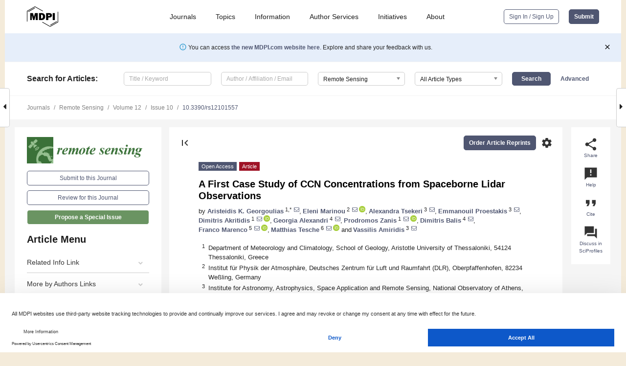

--- FILE ---
content_type: text/html; charset=UTF-8
request_url: https://www.mdpi.com/2072-4292/12/10/1557
body_size: 86698
content:


<!DOCTYPE html>
<html lang="en" xmlns:og="http://ogp.me/ns#" xmlns:fb="https://www.facebook.com/2008/fbml">
    <head>
        <meta charset="utf-8">
        <meta http-equiv="X-UA-Compatible" content="IE=edge,chrome=1">
        <meta content="mdpi" name="sso-service" />
                             <meta content="width=device-width, initial-scale=1.0" name="viewport" />        
                <title>A First Case Study of CCN Concentrations from Spaceborne Lidar Observations</title><link rel="stylesheet" href="https://pub.mdpi-res.com/assets/css/font-awesome.min.css?eb190a3a77e5e1ee?1768564054">
        <link rel="stylesheet" href="https://pub.mdpi-res.com/assets/css/jquery.multiselect.css?f56c135cbf4d1483?1768564054">
        <link rel="stylesheet" href="https://pub.mdpi-res.com/assets/css/chosen.min.css?d7ca5ca9441ef9e1?1768564054">

                    <link rel="stylesheet" href="https://pub.mdpi-res.com/assets/css/main2.css?811c15039ec4533e?1768564054">
        
                <link rel="mask-icon" href="https://pub.mdpi-res.com/img/mask-icon-128.svg?c1c7eca266cd7013?1768564054" color="#4f5671">
        <link rel="apple-touch-icon" sizes="180x180" href="https://pub.mdpi-res.com/icon/apple-touch-icon-180x180.png?1768564054">
        <link rel="apple-touch-icon" sizes="152x152" href="https://pub.mdpi-res.com/icon/apple-touch-icon-152x152.png?1768564054">
        <link rel="apple-touch-icon" sizes="144x144" href="https://pub.mdpi-res.com/icon/apple-touch-icon-144x144.png?1768564054">
        <link rel="apple-touch-icon" sizes="120x120" href="https://pub.mdpi-res.com/icon/apple-touch-icon-120x120.png?1768564054">
        <link rel="apple-touch-icon" sizes="114x114" href="https://pub.mdpi-res.com/icon/apple-touch-icon-114x114.png?1768564054">
        <link rel="apple-touch-icon" sizes="76x76"   href="https://pub.mdpi-res.com/icon/apple-touch-icon-76x76.png?1768564054">
        <link rel="apple-touch-icon" sizes="72x72"   href="https://pub.mdpi-res.com/icon/apple-touch-icon-72x72.png?1768564054">
        <link rel="apple-touch-icon" sizes="57x57"   href="https://pub.mdpi-res.com/icon/apple-touch-icon-57x57.png?1768564054">
        <link rel="apple-touch-icon"                 href="https://pub.mdpi-res.com/icon/apple-touch-icon-57x57.png?1768564054">
        <link rel="apple-touch-icon-precomposed"     href="https://pub.mdpi-res.com/icon/apple-touch-icon-57x57.png?1768564054">
                        <link rel="manifest" href="/manifest.json">
        <meta name="theme-color" content="#ffffff">
        <meta name="application-name" content="&nbsp;"/>

            <link rel="apple-touch-startup-image" href="https://pub.mdpi-res.com/img/journals/remotesensing-logo-sq.png?97fe066a785c1af7">
    <link rel="apple-touch-icon" href="https://pub.mdpi-res.com/img/journals/remotesensing-logo-sq.png?97fe066a785c1af7">
    <meta name="msapplication-TileImage" content="https://pub.mdpi-res.com/img/journals/remotesensing-logo-sq.png?97fe066a785c1af7">

            <link rel="stylesheet" href="https://pub.mdpi-res.com/assets/css/jquery-ui-1.10.4.custom.min.css?80647d88647bf347?1768564054">
    <link rel="stylesheet" href="https://pub.mdpi-res.com/assets/css/magnific-popup.min.css?04d343e036f8eecd?1768564054">
    <link rel="stylesheet" href="https://pub.mdpi-res.com/assets/css/xml2html/article-html.css?b5ed6c65b8b7ceb9?1768564054">
            
    <style>

h2, #abstract .related_suggestion_title {
    }

.batch_articles a {
    color: #000;
}

    a, .batch_articles .authors a, a:focus, a:hover, a:active, .batch_articles a:focus, .batch_articles a:hover, li.side-menu-li a {
            }

    span.label a {
        color: #fff;
    }

    #main-content a.title-link:hover,
    #main-content a.title-link:focus,
    #main-content div.generic-item a.title-link:hover,
    #main-content div.generic-item a.title-link:focus {
            }

    #main-content #middle-column .generic-item.article-item a.title-link:hover,
    #main-content #middle-column .generic-item.article-item a.title-link:focus {
            }

    .art-authors a.toEncode {
        color: #333;
        font-weight: 700;
    }

    #main-content #middle-column ul li::before {
            }

    .accordion-navigation.active a.accordion__title,
    .accordion-navigation.active a.accordion__title::after {
            }

    .accordion-navigation li:hover::before,
    .accordion-navigation li:hover a,
    .accordion-navigation li:focus a {
            }

    .relative-size-container .relative-size-image .relative-size {
            }

    .middle-column__help__fixed a:hover i,
            }

    input[type="checkbox"]:checked:after {
            }

    input[type="checkbox"]:not(:disabled):hover:before {
            }

    #main-content .bolded-text {
            }


#main-content .hypothesis-count-container {
    }

#main-content .hypothesis-count-container:before {
    }

.full-size-menu ul li.menu-item .dropdown-wrapper {
    }

.full-size-menu ul li.menu-item > a.open::after {
    }

#title-story .title-story-orbit .orbit-caption {
    #background: url('/img/design/000000_background.png') !important;
    background: url('/img/design/ffffff_background.png') !important;
    color: rgb(51, 51, 51) !important;
}

#main-content .content__container__orbit {
    background-color: #000 !important;
}

#main-content .content__container__journal {
        color: #fff;
}

.html-article-menu .row span {
    }

.html-article-menu .row span.active {
    }

.accordion-navigation__journal .side-menu-li.active::before,
.accordion-navigation__journal .side-menu-li.active a {
    color: rgba(56,112,46,0.75) !important;
    font-weight: 700;
}

.accordion-navigation__journal .side-menu-li:hover::before ,
.accordion-navigation__journal .side-menu-li:hover a {
    color: rgba(56,112,46,0.75) !important;
    }

.side-menu-ul li.active a, .side-menu-ul li.active, .side-menu-ul li.active::before {
    color: rgba(56,112,46,0.75) !important;
}

.side-menu-ul li.active a {
    }

.result-selected, .active-result.highlighted, .active-result:hover,
.result-selected, .active-result.highlighted, .active-result:focus {
        }

.search-container.search-container__default-scheme {
    }

nav.tab-bar .open-small-search.active:after {
    }

.search-container.search-container__default-scheme .custom-accordion-for-small-screen-link::after {
    color: #fff;
}

@media only screen and (max-width: 50em) {
    #main-content .content__container.journal-info {
        color: #fff;
            }

    #main-content .content__container.journal-info a {
        color: #fff;
    }
} 

.button.button--color {
        }

.button.button--color:hover,
.button.button--color:focus {
            }

.button.button--color-journal {
    position: relative;
    background-color: rgba(56,112,46,0.75);
    border-color: #fff;
    color: #fff !important;
}

.button.button--color-journal:hover::before {
    content: '';
    position: absolute;
    top: 0;
    left: 0;
    height: 100%;
    width: 100%;
    background-color: #ffffff;
    opacity: 0.2;
}

.button.button--color-journal:visited,
.button.button--color-journal:hover,
.button.button--color-journal:focus {
    background-color: rgba(56,112,46,0.75);
    border-color: #fff;
    color: #fff !important;
}

.button.button--color path {
    }

.button.button--color:hover path {
    fill: #fff;
}

#main-content #search-refinements .ui-slider-horizontal .ui-slider-range {
    }

.breadcrumb__element:last-of-type a {
    }

#main-header {
    }

#full-size-menu .top-bar, #full-size-menu li.menu-item span.user-email {
    }

.top-bar-section li:not(.has-form) a:not(.button) {
    }

#full-size-menu li.menu-item .dropdown-wrapper li a:hover {
    }

#full-size-menu li.menu-item a:hover, #full-size-menu li.menu.item a:focus, nav.tab-bar a:hover {
    }
#full-size-menu li.menu.item a:active, #full-size-menu li.menu.item a.active {
    }

#full-size-menu li.menu-item a.open-mega-menu.active, #full-size-menu li.menu-item div.mega-menu, a.open-mega-menu.active {
        }

#full-size-menu li.menu-item div.mega-menu li, #full-size-menu li.menu-item div.mega-menu a {
            border-color: #9a9a9a;
}

div.type-section h2 {
                font-size: 20px;
    line-height: 26px;
    font-weight: 300;
}

div.type-section h3 {
    margin-left: 15px;
    margin-bottom: 0px;
    font-weight: 300;
}

.journal-tabs .tab-title.active a {
            }

</style>
    <link rel="stylesheet" href="https://pub.mdpi-res.com/assets/css/slick.css?f38b2db10e01b157?1768564054">

                
    <meta name="title" content="A First Case Study of CCN Concentrations from Spaceborne Lidar Observations">
    <meta name="description" content="We present here the first cloud condensation nuclei (CCN) concentration profiles derived from measurements with the Cloud-Aerosol Lidar with Orthogonal Polarization (CALIOP) aboard the Cloud-Aerosol Lidar and Infrared Pathfinder Satellite Observations (CALIPSO), for different aerosol types at a supersaturation of 0.15%. CCN concentrations, along with the corresponding uncertainties, were inferred for a nighttime CALIPSO overpass on 9 September 2011, with coincident observations with the Facility for Airborne Atmospheric Measurements (FAAM) BAe-146 research aircraft, within the framework of the Evaluation of CALIPSO&rsquo;s Aerosol Classification scheme over Eastern Mediterranean (ACEMED) research campaign over Thessaloniki, Greece. The CALIPSO aerosol typing is evaluated, based on data from the Copernicus Atmosphere Monitoring Service (CAMS) reanalysis. Backward trajectories and satellite-based fire counts are used to examine the origin of air masses on that day. Our CCN retrievals are evaluated against particle number concentration retrievals at different height levels, based on the ACEMED airborne measurements and compared against CCN-related retrievals from the Moderate Resolution Imaging Spectroradiometer (MODIS) sensors aboard Terra and Aqua product over Thessaloniki showing that it is feasible to obtain CCN concentrations from CALIPSO, with an uncertainty of a factor of two to three." >
    <link rel="image_src" href="https://pub.mdpi-res.com/img/journals/remotesensing-logo.png?97fe066a785c1af7" >
    <meta name="dc.title" content="A First Case Study of CCN Concentrations from Spaceborne Lidar Observations">

    <meta name="dc.creator" content="Aristeidis K. Georgoulias">
    <meta name="dc.creator" content="Eleni Marinou">
    <meta name="dc.creator" content="Alexandra Tsekeri">
    <meta name="dc.creator" content="Emmanouil Proestakis">
    <meta name="dc.creator" content="Dimitris Akritidis">
    <meta name="dc.creator" content="Georgia Alexandri">
    <meta name="dc.creator" content="Prodromos Zanis">
    <meta name="dc.creator" content="Dimitris Balis">
    <meta name="dc.creator" content="Franco Marenco">
    <meta name="dc.creator" content="Matthias Tesche">
    <meta name="dc.creator" content="Vassilis Amiridis">
    
    <meta name="dc.type" content="Article">
    <meta name="dc.source" content="Remote Sensing 2020, Vol. 12, Page 1557">
    <meta name="dc.date" content="2020-05-14">
    <meta name ="dc.identifier" content="10.3390/rs12101557">
    
    <meta name="dc.publisher" content="Multidisciplinary Digital Publishing Institute">
    <meta name="dc.rights" content="http://creativecommons.org/licenses/by/3.0/">
    <meta name="dc.format" content="application/pdf" >
    <meta name="dc.language" content="en" >
    <meta name="dc.description" content="We present here the first cloud condensation nuclei (CCN) concentration profiles derived from measurements with the Cloud-Aerosol Lidar with Orthogonal Polarization (CALIOP) aboard the Cloud-Aerosol Lidar and Infrared Pathfinder Satellite Observations (CALIPSO), for different aerosol types at a supersaturation of 0.15%. CCN concentrations, along with the corresponding uncertainties, were inferred for a nighttime CALIPSO overpass on 9 September 2011, with coincident observations with the Facility for Airborne Atmospheric Measurements (FAAM) BAe-146 research aircraft, within the framework of the Evaluation of CALIPSO&rsquo;s Aerosol Classification scheme over Eastern Mediterranean (ACEMED) research campaign over Thessaloniki, Greece. The CALIPSO aerosol typing is evaluated, based on data from the Copernicus Atmosphere Monitoring Service (CAMS) reanalysis. Backward trajectories and satellite-based fire counts are used to examine the origin of air masses on that day. Our CCN retrievals are evaluated against particle number concentration retrievals at different height levels, based on the ACEMED airborne measurements and compared against CCN-related retrievals from the Moderate Resolution Imaging Spectroradiometer (MODIS) sensors aboard Terra and Aqua product over Thessaloniki showing that it is feasible to obtain CCN concentrations from CALIPSO, with an uncertainty of a factor of two to three." >

    <meta name="dc.subject" content="CCN concentrations" >
    <meta name="dc.subject" content="remote sensing" >
    <meta name="dc.subject" content="aerosol-cloud Interactions" >
    <meta name="dc.subject" content="CALIPSO" >
    <meta name="dc.subject" content="airborne measurements" >
    <meta name="dc.subject" content="ACEMED" >
    <meta name="dc.subject" content="FAAM" >
    <meta name="dc.subject" content="MODIS" >
    
    <meta name ="prism.issn" content="2072-4292">
    <meta name ="prism.publicationName" content="Remote Sensing">
    <meta name ="prism.publicationDate" content="2020-05-14">
    <meta name ="prism.section" content="Article" >

            <meta name ="prism.volume" content="12">
        <meta name ="prism.number" content="10">
        <meta name ="prism.startingPage" content="1557" >

            
    <meta name="citation_issn" content="2072-4292">
    <meta name="citation_journal_title" content="Remote Sensing">
    <meta name="citation_publisher" content="Multidisciplinary Digital Publishing Institute">
    <meta name="citation_title" content="A First Case Study of CCN Concentrations from Spaceborne Lidar Observations">
    <meta name="citation_publication_date" content="2020/1">
    <meta name="citation_online_date" content="2020/05/14">

            <meta name="citation_volume" content="12">
        <meta name="citation_issue" content="10">
        <meta name="citation_firstpage" content="1557">

            
    <meta name="citation_author" content="Georgoulias, Aristeidis K.">
    <meta name="citation_author" content="Marinou, Eleni">
    <meta name="citation_author" content="Tsekeri, Alexandra">
    <meta name="citation_author" content="Proestakis, Emmanouil">
    <meta name="citation_author" content="Akritidis, Dimitris">
    <meta name="citation_author" content="Alexandri, Georgia">
    <meta name="citation_author" content="Zanis, Prodromos">
    <meta name="citation_author" content="Balis, Dimitris">
    <meta name="citation_author" content="Marenco, Franco">
    <meta name="citation_author" content="Tesche, Matthias">
    <meta name="citation_author" content="Amiridis, Vassilis">
    
    <meta name="citation_doi" content="10.3390/rs12101557">
    
    <meta name="citation_id" content="mdpi-rs12101557">
    <meta name="citation_abstract_html_url" content="https://www.mdpi.com/2072-4292/12/10/1557">

    <meta name="citation_pdf_url" content="https://www.mdpi.com/2072-4292/12/10/1557/pdf?version=1589450644">
    <link rel="alternate" type="application/pdf" title="PDF Full-Text" href="https://www.mdpi.com/2072-4292/12/10/1557/pdf?version=1589450644">
    <meta name="fulltext_pdf" content="https://www.mdpi.com/2072-4292/12/10/1557/pdf?version=1589450644">
    
    <meta name="citation_fulltext_html_url" content="https://www.mdpi.com/2072-4292/12/10/1557/htm">
    <link rel="alternate" type="text/html" title="HTML Full-Text" href="https://www.mdpi.com/2072-4292/12/10/1557/htm">
    <meta name="fulltext_html" content="https://www.mdpi.com/2072-4292/12/10/1557/htm">
    
    <link rel="alternate" type="text/xml" title="XML Full-Text" href="https://www.mdpi.com/2072-4292/12/10/1557/xml">
    <meta name="fulltext_xml" content="https://www.mdpi.com/2072-4292/12/10/1557/xml">
    <meta name="citation_xml_url" content="https://www.mdpi.com/2072-4292/12/10/1557/xml">
    
    <meta name="twitter:card" content="summary" />
    <meta name="twitter:site" content="@MDPIOpenAccess" />
    <meta name="twitter:image" content="https://pub.mdpi-res.com/img/journals/remotesensing-logo-social.png?97fe066a785c1af7" />

    <meta property="fb:app_id" content="131189377574"/>
    <meta property="og:site_name" content="MDPI"/>
    <meta property="og:type" content="article"/>
    <meta property="og:url" content="https://www.mdpi.com/2072-4292/12/10/1557" />
    <meta property="og:title" content="A First Case Study of CCN Concentrations from Spaceborne Lidar Observations" />
    <meta property="og:description" content="We present here the first cloud condensation nuclei (CCN) concentration profiles derived from measurements with the Cloud-Aerosol Lidar with Orthogonal Polarization (CALIOP) aboard the Cloud-Aerosol Lidar and Infrared Pathfinder Satellite Observations (CALIPSO), for different aerosol types at a supersaturation of 0.15%. CCN concentrations, along with the corresponding uncertainties, were inferred for a nighttime CALIPSO overpass on 9 September 2011, with coincident observations with the Facility for Airborne Atmospheric Measurements (FAAM) BAe-146 research aircraft, within the framework of the Evaluation of CALIPSO&rsquo;s Aerosol Classification scheme over Eastern Mediterranean (ACEMED) research campaign over Thessaloniki, Greece. The CALIPSO aerosol typing is evaluated, based on data from the Copernicus Atmosphere Monitoring Service (CAMS) reanalysis. Backward trajectories and satellite-based fire counts are used to examine the origin of air masses on that day. Our CCN retrievals are evaluated against particle number concentration retrievals at different height levels, based on the ACEMED airborne measurements and compared against CCN-related retrievals from the Moderate Resolution Imaging Spectroradiometer (MODIS) sensors aboard Terra and Aqua product over Thessaloniki showing that it is feasible to obtain CCN concentrations from CALIPSO, with an uncertainty of a factor of two to three." />
    <meta property="og:image" content="https://pub.mdpi-res.com/remotesensing/remotesensing-12-01557/article_deploy/html/images/remotesensing-12-01557-ag-550.jpg?1589450736" />
                <link rel="alternate" type="application/rss+xml" title="MDPI Publishing - Latest articles" href="https://www.mdpi.com/rss">
                
        <meta name="google-site-verification" content="PxTlsg7z2S00aHroktQd57fxygEjMiNHydKn3txhvwY">
        <meta name="facebook-domain-verification" content="mcoq8dtq6sb2hf7z29j8w515jjoof7" />

                <script id="usercentrics-cmp" src="https://web.cmp.usercentrics.eu/ui/loader.js" data-ruleset-id="PbAnaGk92sB5Cc" async></script>
        
        <!--[if lt IE 9]>
            <script>var browserIe8 = true;</script>
            <link rel="stylesheet" href="https://pub.mdpi-res.com/assets/css/ie8foundationfix.css?50273beac949cbf0?1768564054">
            <script src="//html5shiv.googlecode.com/svn/trunk/html5.js"></script>
            <script src="//cdnjs.cloudflare.com/ajax/libs/html5shiv/3.6.2/html5shiv.js"></script>
            <script src="//s3.amazonaws.com/nwapi/nwmatcher/nwmatcher-1.2.5-min.js"></script>
            <script src="//html5base.googlecode.com/svn-history/r38/trunk/js/selectivizr-1.0.3b.js"></script>
            <script src="//cdnjs.cloudflare.com/ajax/libs/respond.js/1.1.0/respond.min.js"></script>
            <script src="https://pub.mdpi-res.com/assets/js/ie8/ie8patch.js?9e1d3c689a0471df?1768564054"></script>
            <script src="https://pub.mdpi-res.com/assets/js/ie8/rem.min.js?94b62787dcd6d2f2?1768564054"></script>            
                                                        <![endif]-->

                    <script>
                window.dataLayer = window.dataLayer || [];
                function gtag() { dataLayer.push(arguments); }
                gtag('consent', 'default', {
                    'ad_user_data': 'denied',
                    'ad_personalization': 'denied',
                    'ad_storage': 'denied',
                    'analytics_storage': 'denied',
                    'wait_for_update': 500,
                });
                dataLayer.push({'gtm.start': new Date().getTime(), 'event': 'gtm.js'});

                            </script>

            <script>
                (function(w,d,s,l,i){w[l]=w[l]||[];w[l].push({'gtm.start':
                new Date().getTime(),event:'gtm.js'});var f=d.getElementsByTagName(s)[0],
                j=d.createElement(s),dl=l!='dataLayer'?'&l='+l:'';j.async=true;j.src=
                'https://www.googletagmanager.com/gtm.js?id='+i+dl;f.parentNode.insertBefore(j,f);
                })(window,document,'script','dataLayer','GTM-WPK7SW5');
            </script>

                        
                              <script>!function(e){var n="https://s.go-mpulse.net/boomerang/";if("True"=="True")e.BOOMR_config=e.BOOMR_config||{},e.BOOMR_config.PageParams=e.BOOMR_config.PageParams||{},e.BOOMR_config.PageParams.pci=!0,n="https://s2.go-mpulse.net/boomerang/";if(window.BOOMR_API_key="4MGA4-E5JH8-79LAG-STF7X-79Z92",function(){function e(){if(!o){var e=document.createElement("script");e.id="boomr-scr-as",e.src=window.BOOMR.url,e.async=!0,i.parentNode.appendChild(e),o=!0}}function t(e){o=!0;var n,t,a,r,d=document,O=window;if(window.BOOMR.snippetMethod=e?"if":"i",t=function(e,n){var t=d.createElement("script");t.id=n||"boomr-if-as",t.src=window.BOOMR.url,BOOMR_lstart=(new Date).getTime(),e=e||d.body,e.appendChild(t)},!window.addEventListener&&window.attachEvent&&navigator.userAgent.match(/MSIE [67]\./))return window.BOOMR.snippetMethod="s",void t(i.parentNode,"boomr-async");a=document.createElement("IFRAME"),a.src="about:blank",a.title="",a.role="presentation",a.loading="eager",r=(a.frameElement||a).style,r.width=0,r.height=0,r.border=0,r.display="none",i.parentNode.appendChild(a);try{O=a.contentWindow,d=O.document.open()}catch(_){n=document.domain,a.src="javascript:var d=document.open();d.domain='"+n+"';void(0);",O=a.contentWindow,d=O.document.open()}if(n)d._boomrl=function(){this.domain=n,t()},d.write("<bo"+"dy onload='document._boomrl();'>");else if(O._boomrl=function(){t()},O.addEventListener)O.addEventListener("load",O._boomrl,!1);else if(O.attachEvent)O.attachEvent("onload",O._boomrl);d.close()}function a(e){window.BOOMR_onload=e&&e.timeStamp||(new Date).getTime()}if(!window.BOOMR||!window.BOOMR.version&&!window.BOOMR.snippetExecuted){window.BOOMR=window.BOOMR||{},window.BOOMR.snippetStart=(new Date).getTime(),window.BOOMR.snippetExecuted=!0,window.BOOMR.snippetVersion=12,window.BOOMR.url=n+"4MGA4-E5JH8-79LAG-STF7X-79Z92";var i=document.currentScript||document.getElementsByTagName("script")[0],o=!1,r=document.createElement("link");if(r.relList&&"function"==typeof r.relList.supports&&r.relList.supports("preload")&&"as"in r)window.BOOMR.snippetMethod="p",r.href=window.BOOMR.url,r.rel="preload",r.as="script",r.addEventListener("load",e),r.addEventListener("error",function(){t(!0)}),setTimeout(function(){if(!o)t(!0)},3e3),BOOMR_lstart=(new Date).getTime(),i.parentNode.appendChild(r);else t(!1);if(window.addEventListener)window.addEventListener("load",a,!1);else if(window.attachEvent)window.attachEvent("onload",a)}}(),"".length>0)if(e&&"performance"in e&&e.performance&&"function"==typeof e.performance.setResourceTimingBufferSize)e.performance.setResourceTimingBufferSize();!function(){if(BOOMR=e.BOOMR||{},BOOMR.plugins=BOOMR.plugins||{},!BOOMR.plugins.AK){var n=""=="true"?1:0,t="",a="aoix3mixfuxm42lrkq2q-f-3fac7eb18-clientnsv4-s.akamaihd.net",i="false"=="true"?2:1,o={"ak.v":"39","ak.cp":"1774948","ak.ai":parseInt("1155516",10),"ak.ol":"0","ak.cr":8,"ak.ipv":4,"ak.proto":"h2","ak.rid":"18d6ef87","ak.r":47370,"ak.a2":n,"ak.m":"dscb","ak.n":"essl","ak.bpcip":"3.145.125.0","ak.cport":50544,"ak.gh":"23.208.24.78","ak.quicv":"","ak.tlsv":"tls1.3","ak.0rtt":"","ak.0rtt.ed":"","ak.csrc":"-","ak.acc":"","ak.t":"1769034805","ak.ak":"hOBiQwZUYzCg5VSAfCLimQ==1k3U1YQj3fnK2CEe5qSKi/[base64]/VKTMF98mnqg6Ut1pIdQkaNKCKTVqEuFSWmpldifuYpMDWXqV/8GrXr2Jgf+O+OX0RF0KIDcwCM1n756d4Nc9BnUETEkei1s9V2lRxuoWfFYB0x4A/CyfFM+1r8zbC5gMEgW3ICp/exXgnK1j4fPliI=","ak.pv":"21","ak.dpoabenc":"","ak.tf":i};if(""!==t)o["ak.ruds"]=t;var r={i:!1,av:function(n){var t="http.initiator";if(n&&(!n[t]||"spa_hard"===n[t]))o["ak.feo"]=void 0!==e.aFeoApplied?1:0,BOOMR.addVar(o)},rv:function(){var e=["ak.bpcip","ak.cport","ak.cr","ak.csrc","ak.gh","ak.ipv","ak.m","ak.n","ak.ol","ak.proto","ak.quicv","ak.tlsv","ak.0rtt","ak.0rtt.ed","ak.r","ak.acc","ak.t","ak.tf"];BOOMR.removeVar(e)}};BOOMR.plugins.AK={akVars:o,akDNSPreFetchDomain:a,init:function(){if(!r.i){var e=BOOMR.subscribe;e("before_beacon",r.av,null,null),e("onbeacon",r.rv,null,null),r.i=!0}return this},is_complete:function(){return!0}}}}()}(window);</script></head>

    <body>
         
                		        	        		        	
		<div class="direction direction_right" id="small_right" style="border-right-width: 0px; padding:0;">
        <i class="fa fa-caret-right fa-2x"></i>
    </div>

	<div class="big_direction direction_right" id="big_right" style="border-right-width: 0px;">
				<div style="text-align: right;">
									Next Article in Journal<br>
				<div><a href="/2072-4292/12/10/1558">Description of the UCAR/CU Soil Moisture Product</a></div>
					 			 		Next Article in Special Issue<br>
		 		<div><a href="/2072-4292/12/10/1613">The Impact of the Control Measures during the COVID-19 Outbreak on Air Pollution in China</a></div>
		 		 		 	</div>
	</div>
	
		<div class="direction" id="small_left" style="border-left-width: 0px">
        <i class="fa fa-caret-left fa-2x"></i>
    </div>
	<div class="big_direction" id="big_left" style="border-left-width: 0px;">
				<div>
									Previous Article in Journal<br>
				<div><a href="/2072-4292/12/10/1556">Assimilating SMOS Brightness Temperature for Hydrologic Model Parameters and Soil Moisture Estimation with an Immune Evolutionary Strategy</a></div>
					 			 	 	</div>
	</div>
	    <div style="clear: both;"></div>

                    
<div id="menuModal" class="reveal-modal reveal-modal-new reveal-modal-menu" aria-hidden="true" data-reveal role="dialog">
    <div class="menu-container">
        <div class="UI_NavMenu">
            


<div class="content__container " >
    <div class="custom-accordion-for-small-screen-link " >
                            <h2>Journals</h2>
                    </div>

    <div class="target-item custom-accordion-for-small-screen-content show-for-medium-up">
                            <div class="menu-container__links">
                        <div style="width: 100%; float: left;">
                            <a href="/about/journals">Active Journals</a>
                            <a href="/about/journalfinder">Find a Journal</a>
                            <a href="/about/journals/proposal">Journal Proposal</a>
                            <a href="/about/proceedings">Proceedings Series</a>
                        </div>
                    </div>
                    </div>
</div>

            <a href="/topics">
                <h2>Topics</h2>
            </a>

            


<div class="content__container " >
    <div class="custom-accordion-for-small-screen-link " >
                            <h2>Information</h2>
                    </div>

    <div class="target-item custom-accordion-for-small-screen-content show-for-medium-up">
                            <div class="menu-container__links">
                        <div style="width: 100%; max-width: 200px; float: left;">
                            <a href="/authors">For Authors</a>
                            <a href="/reviewers">For Reviewers</a>
                            <a href="/editors">For Editors</a>
                            <a href="/librarians">For Librarians</a>
                            <a href="/publishing_services">For Publishers</a>
                            <a href="/societies">For Societies</a>
                            <a href="/conference_organizers">For Conference Organizers</a>
                        </div>
                        <div style="width: 100%; max-width: 250px; float: left;">
                            <a href="/openaccess">Open Access Policy</a>
                            <a href="/ioap">Institutional Open Access Program</a>
                            <a href="/special_issues_guidelines">Special Issues Guidelines</a>
                            <a href="/editorial_process">Editorial Process</a>
                            <a href="/ethics">Research and Publication Ethics</a>
                            <a href="/apc">Article Processing Charges</a>
                            <a href="/awards">Awards</a>
                            <a href="/testimonials">Testimonials</a>
                        </div>
                    </div>
                    </div>
</div>

            <a href="/authors/english">
                <h2>Author Services</h2>
            </a>

            


<div class="content__container " >
    <div class="custom-accordion-for-small-screen-link " >
                            <h2>Initiatives</h2>
                    </div>

    <div class="target-item custom-accordion-for-small-screen-content show-for-medium-up">
                            <div class="menu-container__links">
                        <div style="width: 100%; float: left;">
                            <a href="https://sciforum.net" target="_blank" rel="noopener noreferrer">Sciforum</a>
                            <a href="https://www.mdpi.com/books" target="_blank" rel="noopener noreferrer">MDPI Books</a>
                            <a href="https://www.preprints.org" target="_blank" rel="noopener noreferrer">Preprints.org</a>
                            <a href="https://www.scilit.com" target="_blank" rel="noopener noreferrer">Scilit</a>
                            <a href="https://sciprofiles.com" target="_blank" rel="noopener noreferrer">SciProfiles</a>
                            <a href="https://encyclopedia.pub" target="_blank" rel="noopener noreferrer">Encyclopedia</a>
                            <a href="https://jams.pub" target="_blank" rel="noopener noreferrer">JAMS</a>
                            <a href="/about/proceedings">Proceedings Series</a>
                        </div>
                    </div>
                    </div>
</div>

            


<div class="content__container " >
    <div class="custom-accordion-for-small-screen-link " >
                            <h2>About</h2>
                    </div>

    <div class="target-item custom-accordion-for-small-screen-content show-for-medium-up">
                            <div class="menu-container__links">
                        <div style="width: 100%; float: left;">
                            <a href="/about">Overview</a>
                            <a href="/about/contact">Contact</a>
                            <a href="https://careers.mdpi.com" target="_blank" rel="noopener noreferrer">Careers</a>
                            <a href="/about/announcements">News</a>
                            <a href="/about/press">Press</a>
                            <a href="http://blog.mdpi.com/" target="_blank" rel="noopener noreferrer">Blog</a>
                        </div>
                    </div>
                    </div>
</div>
        </div>

        <div class="menu-container__buttons">
                            <a class="button UA_SignInUpButton" href="/user/login">Sign In / Sign Up</a>
                    </div>
    </div>
</div>

                
<div id="captchaModal" class="reveal-modal reveal-modal-new reveal-modal-new--small" data-reveal aria-label="Captcha" aria-hidden="true" role="dialog"></div>
        
<div id="actionDisabledModal" class="reveal-modal" data-reveal aria-labelledby="actionDisableModalTitle" aria-hidden="true" role="dialog" style="width: 300px;">
    <h2 id="actionDisableModalTitle">Notice</h2>
    <form action="/email/captcha" method="post" id="emailCaptchaForm">
        <div class="row">
            <div id="js-action-disabled-modal-text" class="small-12 columns">
            </div>
            
            <div id="js-action-disabled-modal-submit" class="small-12 columns" style="margin-top: 10px; display: none;">
                You can make submissions to other journals 
                <a href="https://susy.mdpi.com/user/manuscripts/upload">here</a>.
            </div>
        </div>
    </form>
    <a class="close-reveal-modal" aria-label="Close">
        <i class="material-icons">clear</i>
    </a>
</div>
        
<div id="rssNotificationModal" class="reveal-modal reveal-modal-new" data-reveal aria-labelledby="rssNotificationModalTitle" aria-hidden="true" role="dialog">
    <div class="row">
        <div class="small-12 columns">
            <h2 id="rssNotificationModalTitle">Notice</h2>
            <p>
                You are accessing a machine-readable page. In order to be human-readable, please install an RSS reader.
            </p>
        </div>
    </div>
    <div class="row">
        <div class="small-12 columns">
            <a class="button button--color js-rss-notification-confirm">Continue</a>
            <a class="button button--grey" onclick="$(this).closest('.reveal-modal').find('.close-reveal-modal').click(); return false;">Cancel</a>
        </div>
    </div>
    <a class="close-reveal-modal" aria-label="Close">
        <i class="material-icons">clear</i>
    </a>
</div>
        
<div id="drop-article-label-openaccess" class="f-dropdown medium" data-dropdown-content aria-hidden="true" tabindex="-1">
    <p>
        All articles published by MDPI are made immediately available worldwide under an open access license. No special 
        permission is required to reuse all or part of the article published by MDPI, including figures and tables. For 
        articles published under an open access Creative Common CC BY license, any part of the article may be reused without 
        permission provided that the original article is clearly cited. For more information, please refer to
        <a href="https://www.mdpi.com/openaccess">https://www.mdpi.com/openaccess</a>.
    </p>
</div>

<div id="drop-article-label-feature" class="f-dropdown medium" data-dropdown-content aria-hidden="true" tabindex="-1">
    <p>
        Feature papers represent the most advanced research with significant potential for high impact in the field. A Feature 
        Paper should be a substantial original Article that involves several techniques or approaches, provides an outlook for 
        future research directions and describes possible research applications.
    </p>

    <p>
        Feature papers are submitted upon individual invitation or recommendation by the scientific editors and must receive 
        positive feedback from the reviewers.
    </p>
</div>

<div id="drop-article-label-choice" class="f-dropdown medium" data-dropdown-content aria-hidden="true" tabindex="-1">
    <p>
        Editor’s Choice articles are based on recommendations by the scientific editors of MDPI journals from around the world. 
        Editors select a small number of articles recently published in the journal that they believe will be particularly 
        interesting to readers, or important in the respective research area. The aim is to provide a snapshot of some of the 
        most exciting work published in the various research areas of the journal.

        <div style="margin-top: -10px;">
            <div id="drop-article-label-choice-journal-link" style="display: none; margin-top: -10px; padding-top: 10px;">
            </div>
        </div>
    </p>
</div>

<div id="drop-article-label-resubmission" class="f-dropdown medium" data-dropdown-content aria-hidden="true" tabindex="-1">
    <p>
        Original Submission Date Received: <span id="drop-article-label-resubmission-date"></span>.
    </p>
</div>

                <div id="container">
                        
                <noscript>
                    <div id="no-javascript">
                        You seem to have javascript disabled. Please note that many of the page functionalities won't work as expected without javascript enabled.
                    </div>
                </noscript>

                <div class="fixed">
                    <nav class="tab-bar show-for-medium-down">
                        <div class="row full-width collapse">
                            <div class="medium-3 small-4 columns">
                                <a href="/">
                                    <img class="full-size-menu__mdpi-logo" src="https://pub.mdpi-res.com/img/design/mdpi-pub-logo-black-small1.svg?da3a8dcae975a41c?1768564054" style="width: 64px;" title="MDPI Open Access Journals">
                                </a>
                            </div>
                            <div class="medium-3 small-4 columns right-aligned">
                                <div class="show-for-medium-down">
                                    <a href="#" style="display: none;">
                                        <i class="material-icons" onclick="$('#menuModal').foundation('reveal', 'close'); return false;">clear</i>
                                    </a>

                                    <a class="js-toggle-desktop-layout-link" title="Toggle desktop layout" style="display: none;" href="/toggle_desktop_layout_cookie">
                                        <i class="material-icons">zoom_out_map</i>
                                    </a>

                                                                            <a href="#" class="js-open-small-search open-small-search">
                                            <i class="material-icons show-for-small only">search</i>
                                        </a>
                                    
                                    <a title="MDPI main page" class="js-open-menu" data-reveal-id="menuModal" href="#">
                                        <i class="material-icons">menu</i>
                                    </a>
                                </div>
                            </div>
                        </div>
                    </nav>                       	
                </div>
                
                <section class="main-section">
                    <header>
                        <div class="full-size-menu show-for-large-up">
                             
                                <div class="row full-width">
                                                                        <div class="large-1 columns">
                                        <a href="/">
                                            <img class="full-size-menu__mdpi-logo" src="https://pub.mdpi-res.com/img/design/mdpi-pub-logo-black-small1.svg?da3a8dcae975a41c?1768564054" title="MDPI Open Access Journals">
                                        </a>
                                    </div>

                                                                        <div class="large-8 columns text-right UI_NavMenu">
                                        <ul>
                                            <li class="menu-item"> 
                                                <a href="/about/journals" data-dropdown="journals-dropdown" aria-controls="journals-dropdown" aria-expanded="false" data-options="is_hover: true; hover_timeout: 200">Journals</a>

                                                <ul id="journals-dropdown" class="f-dropdown dropdown-wrapper dropdown-wrapper__small" data-dropdown-content aria-hidden="true" tabindex="-1">
                                                    <li>
                                                        <div class="row">
                                                            <div class="small-12 columns">
                                                                <ul>
                                                                    <li>
                                                                        <a href="/about/journals">
                                                                            Active Journals
                                                                        </a>
                                                                    </li>
                                                                    <li>
                                                                        <a href="/about/journalfinder">
                                                                            Find a Journal
                                                                        </a>
                                                                    </li>
                                                                    <li>
                                                                        <a href="/about/journals/proposal">
                                                                            Journal Proposal
                                                                        </a>
                                                                    </li>
                                                                    <li>
                                                                        <a href="/about/proceedings">
                                                                            Proceedings Series
                                                                        </a>
                                                                    </li>
                                                                </ul>
                                                            </div>
                                                        </div>
                                                    </li>
                                                </ul>
                                            </li>

                                            <li class="menu-item"> 
                                                <a href="/topics">Topics</a>
                                            </li>

                                            <li class="menu-item"> 
                                                <a href="/authors" data-dropdown="information-dropdown" aria-controls="information-dropdown" aria-expanded="false" data-options="is_hover:true; hover_timeout:200">Information</a>

                                                <ul id="information-dropdown" class="f-dropdown dropdown-wrapper" data-dropdown-content aria-hidden="true" tabindex="-1">
                                                    <li>
                                                        <div class="row">
                                                            <div class="small-5 columns right-border">
                                                                <ul>
                                                                    <li>
                                                                        <a href="/authors">For Authors</a>
                                                                    </li>
                                                                    <li>
                                                                        <a href="/reviewers">For Reviewers</a>
                                                                    </li>
                                                                    <li>
                                                                        <a href="/editors">For Editors</a>
                                                                    </li>
                                                                    <li>
                                                                        <a href="/librarians">For Librarians</a>
                                                                    </li>
                                                                    <li>
                                                                        <a href="/publishing_services">For Publishers</a>
                                                                    </li>
                                                                    <li>
                                                                        <a href="/societies">For Societies</a>
                                                                    </li>
                                                                    <li>
                                                                        <a href="/conference_organizers">For Conference Organizers</a>
                                                                    </li>
                                                                </ul>
                                                            </div>

                                                            <div class="small-7 columns">
                                                                <ul>
                                                                    <li>
                                                                        <a href="/openaccess">Open Access Policy</a>
                                                                    </li>
                                                                    <li>
                                                                        <a href="/ioap">Institutional Open Access Program</a>
                                                                    </li>
                                                                    <li>
                                                                        <a href="/special_issues_guidelines">Special Issues Guidelines</a>
                                                                    </li>
                                                                    <li>
                                                                        <a href="/editorial_process">Editorial Process</a>
                                                                    </li>
                                                                    <li>
                                                                        <a href="/ethics">Research and Publication Ethics</a>
                                                                    </li>
                                                                    <li>
                                                                        <a href="/apc">Article Processing Charges</a>
                                                                    </li>
                                                                    <li>
                                                                        <a href="/awards">Awards</a>
                                                                    </li>
                                                                    <li>
                                                                        <a href="/testimonials">Testimonials</a>
                                                                    </li>
                                                                </ul>
                                                            </div>
                                                        </div>
                                                    </li>
                                                </ul>
                                            </li>

                                            <li class="menu-item">
                                                <a href="/authors/english">Author Services</a>
                                            </li>

                                            <li class="menu-item"> 
                                                <a href="/about/initiatives" data-dropdown="initiatives-dropdown" aria-controls="initiatives-dropdown" aria-expanded="false" data-options="is_hover: true; hover_timeout: 200">Initiatives</a>

                                                <ul id="initiatives-dropdown" class="f-dropdown dropdown-wrapper dropdown-wrapper__small" data-dropdown-content aria-hidden="true" tabindex="-1">
                                                    <li>
                                                        <div class="row">
                                                            <div class="small-12 columns">
                                                                <ul>
                                                                    <li>
                                                                        <a href="https://sciforum.net" target="_blank" rel="noopener noreferrer">
                                                                                                                                                        Sciforum
                                                                        </a>
                                                                    </li>
                                                                    <li>
                                                                        <a href="https://www.mdpi.com/books" target="_blank" rel="noopener noreferrer">
                                                                                                                                                        MDPI Books
                                                                        </a>
                                                                    </li>
                                                                    <li>
                                                                        <a href="https://www.preprints.org" target="_blank" rel="noopener noreferrer">
                                                                                                                                                        Preprints.org
                                                                        </a>
                                                                    </li>
                                                                    <li>
                                                                        <a href="https://www.scilit.com" target="_blank" rel="noopener noreferrer">
                                                                                                                                                        Scilit
                                                                        </a>
                                                                    </li>
                                                                    <li>
                                                                        <a href="https://sciprofiles.com" target="_blank" rel="noopener noreferrer">
                                                                            SciProfiles
                                                                        </a>
                                                                    </li>
                                                                    <li>
                                                                        <a href="https://encyclopedia.pub" target="_blank" rel="noopener noreferrer">
                                                                                                                                                        Encyclopedia
                                                                        </a>
                                                                    </li>
                                                                    <li>
                                                                        <a href="https://jams.pub" target="_blank" rel="noopener noreferrer">
                                                                            JAMS
                                                                        </a>
                                                                    </li>
                                                                    <li>
                                                                        <a href="/about/proceedings">
                                                                            Proceedings Series
                                                                        </a>
                                                                    </li>
                                                                </ul>
                                                            </div>
                                                        </div>
                                                    </li>
                                                </ul>
                                            </li>

                                            <li class="menu-item"> 
                                                <a href="/about" data-dropdown="about-dropdown" aria-controls="about-dropdown" aria-expanded="false" data-options="is_hover: true; hover_timeout: 200">About</a>

                                                <ul id="about-dropdown" class="f-dropdown dropdown-wrapper dropdown-wrapper__small" data-dropdown-content aria-hidden="true" tabindex="-1">
                                                    <li>
                                                        <div class="row">
                                                            <div class="small-12 columns">
                                                                <ul>
                                                                    <li>
                                                                        <a href="/about">
                                                                            Overview
                                                                        </a>
                                                                    </li>
                                                                    <li>
                                                                        <a href="/about/contact">
                                                                            Contact
                                                                        </a>
                                                                    </li>
                                                                    <li>
                                                                        <a href="https://careers.mdpi.com" target="_blank" rel="noopener noreferrer">
                                                                            Careers
                                                                        </a>
                                                                    </li>
                                                                    <li> 
                                                                        <a href="/about/announcements">
                                                                            News
                                                                        </a>
                                                                    </li>
                                                                    <li> 
                                                                        <a href="/about/press">
                                                                            Press
                                                                        </a>
                                                                    </li>
                                                                    <li>
                                                                        <a href="http://blog.mdpi.com/" target="_blank" rel="noopener noreferrer">
                                                                            Blog
                                                                        </a>
                                                                    </li>
                                                                </ul>
                                                            </div>
                                                        </div>
                                                    </li>
                                                </ul>
                                            </li>

                                                                                    </ul>
                                    </div>

                                    <div class="large-3 columns text-right full-size-menu__buttons">
                                        <div>
                                                                                            <a class="button button--default-inversed UA_SignInUpButton" href="/user/login">Sign In / Sign Up</a>
                                            
                                                <a class="button button--default js-journal-active-only-link js-journal-active-only-submit-link UC_NavSubmitButton" href="            https://susy.mdpi.com/user/manuscripts/upload?journal=remotesensing
    " data-disabledmessage="new submissions are not possible.">Submit</a>
                                        </div>
                                    </div>
                                </div>
                            </div>

                            <div class="row full-width new-website-link-banner" style="padding: 20px 50px 20px 20px; background-color: #E6EEFA; position: relative; display: none;">
                                <div class="small-12 columns" style="padding: 0; margin: 0; text-align: center;">
                                    <i class="material-icons" style="font-size: 16px; color: #2C9ACF; position: relative; top: -2px;">error_outline</i>
                                    You can access <a href="https://www.mdpi.com/redirect/new_site?return=/2072-4292/12/10/1557">the new MDPI.com website here</a>. Explore and share your feedback with us.
                                    <a href="#" class="new-website-link-banner-close"><i class="material-icons" style="font-size: 16px; color: #000000; position: absolute; right: -30px; top: 0px;">close</i></a>
                                </div>
                            </div>

                                                            <div class="header-divider">&nbsp;</div>
                            
                                                            <div class="search-container hide-for-small-down row search-container__homepage-scheme">
                                                                                                                        
















<form id="basic_search" style="background-color: inherit !important;" class="large-12 medium-12 columns " action="/search" method="get">

    <div class="row search-container__main-elements">
            
            <div class="large-2 medium-2 small-12 columns text-right1 small-only-text-left">
        <div class="show-for-medium-up">
            <div class="search-input-label">&nbsp;</div>
        </div>
            <span class="search-container__title">Search<span class="hide-for-medium"> for Articles</span><span class="hide-for-small">:</span></span>
    
    </div>


        <div class="custom-accordion-for-small-screen-content">
                
                <div class="large-2 medium-2 small-6 columns ">
        <div class="">
            <div class="search-input-label">Title / Keyword</div>
        </div>
                <input type="text" placeholder="Title / Keyword" id="q" tabindex="1" name="q" value="" />
    
    </div>


                
                <div class="large-2 medium-2 small-6 columns ">
        <div class="">
            <div class="search-input-label">Author / Affiliation / Email</div>
        </div>
                <input type="text" id="authors" placeholder="Author / Affiliation / Email" tabindex="2" name="authors" value="" />
    
    </div>


                
                <div class="large-2 medium-2 small-6 columns ">
        <div class="">
            <div class="search-input-label">Journal</div>
        </div>
                <select id="journal" tabindex="3" name="journal" class="chosen-select">
            <option value="">All Journals</option>
             
                        <option value="accountaudit" >
                                    Accounting and Auditing
                            </option>
             
                        <option value="acoustics" >
                                    Acoustics
                            </option>
             
                        <option value="amh" >
                                    Acta Microbiologica Hellenica (AMH)
                            </option>
             
                        <option value="actuators" >
                                    Actuators
                            </option>
             
                        <option value="adhesives" >
                                    Adhesives
                            </option>
             
                        <option value="admsci" >
                                    Administrative Sciences
                            </option>
             
                        <option value="adolescents" >
                                    Adolescents
                            </option>
             
                        <option value="arm" >
                                    Advances in Respiratory Medicine (ARM)
                            </option>
             
                        <option value="aerobiology" >
                                    Aerobiology
                            </option>
             
                        <option value="aerospace" >
                                    Aerospace
                            </option>
             
                        <option value="agriculture" >
                                    Agriculture
                            </option>
             
                        <option value="agriengineering" >
                                    AgriEngineering
                            </option>
             
                        <option value="agrochemicals" >
                                    Agrochemicals
                            </option>
             
                        <option value="agronomy" >
                                    Agronomy
                            </option>
             
                        <option value="ai" >
                                    AI
                            </option>
             
                        <option value="aichem" >
                                    AI Chemistry
                            </option>
             
                        <option value="aieng" >
                                    AI for Engineering
                            </option>
             
                        <option value="aieduc" >
                                    AI in Education
                            </option>
             
                        <option value="aimed" >
                                    AI in Medicine
                            </option>
             
                        <option value="aimater" >
                                    AI Materials
                            </option>
             
                        <option value="aisens" >
                                    AI Sensors
                            </option>
             
                        <option value="air" >
                                    Air
                            </option>
             
                        <option value="algorithms" >
                                    Algorithms
                            </option>
             
                        <option value="allergies" >
                                    Allergies
                            </option>
             
                        <option value="alloys" >
                                    Alloys
                            </option>
             
                        <option value="analog" >
                                    Analog
                            </option>
             
                        <option value="analytica" >
                                    Analytica
                            </option>
             
                        <option value="analytics" >
                                    Analytics
                            </option>
             
                        <option value="anatomia" >
                                    Anatomia
                            </option>
             
                        <option value="anesthres" >
                                    Anesthesia Research
                            </option>
             
                        <option value="animals" >
                                    Animals
                            </option>
             
                        <option value="antibiotics" >
                                    Antibiotics
                            </option>
             
                        <option value="antibodies" >
                                    Antibodies
                            </option>
             
                        <option value="antioxidants" >
                                    Antioxidants
                            </option>
             
                        <option value="applbiosci" >
                                    Applied Biosciences
                            </option>
             
                        <option value="applmech" >
                                    Applied Mechanics
                            </option>
             
                        <option value="applmicrobiol" >
                                    Applied Microbiology
                            </option>
             
                        <option value="applnano" >
                                    Applied Nano
                            </option>
             
                        <option value="applsci" >
                                    Applied Sciences
                            </option>
             
                        <option value="asi" >
                                    Applied System Innovation (ASI)
                            </option>
             
                        <option value="appliedchem" >
                                    AppliedChem
                            </option>
             
                        <option value="appliedmath" >
                                    AppliedMath
                            </option>
             
                        <option value="appliedphys" >
                                    AppliedPhys
                            </option>
             
                        <option value="aquacj" >
                                    Aquaculture Journal
                            </option>
             
                        <option value="architecture" >
                                    Architecture
                            </option>
             
                        <option value="arthropoda" >
                                    Arthropoda
                            </option>
             
                        <option value="arts" >
                                    Arts
                            </option>
             
                        <option value="astronautics" >
                                    Astronautics
                            </option>
             
                        <option value="astronomy" >
                                    Astronomy
                            </option>
             
                        <option value="atmosphere" >
                                    Atmosphere
                            </option>
             
                        <option value="atoms" >
                                    Atoms
                            </option>
             
                        <option value="audiolres" >
                                    Audiology Research
                            </option>
             
                        <option value="automation" >
                                    Automation
                            </option>
             
                        <option value="axioms" >
                                    Axioms
                            </option>
             
                        <option value="bacteria" >
                                    Bacteria
                            </option>
             
                        <option value="batteries" >
                                    Batteries
                            </option>
             
                        <option value="behavsci" >
                                    Behavioral Sciences
                            </option>
             
                        <option value="beverages" >
                                    Beverages
                            </option>
             
                        <option value="BDCC" >
                                    Big Data and Cognitive Computing (BDCC)
                            </option>
             
                        <option value="biochem" >
                                    BioChem
                            </option>
             
                        <option value="bioengineering" >
                                    Bioengineering
                            </option>
             
                        <option value="biologics" >
                                    Biologics
                            </option>
             
                        <option value="biology" >
                                    Biology
                            </option>
             
                        <option value="blsf" >
                                    Biology and Life Sciences Forum
                            </option>
             
                        <option value="biomass" >
                                    Biomass
                            </option>
             
                        <option value="biomechanics" >
                                    Biomechanics
                            </option>
             
                        <option value="biomed" >
                                    BioMed
                            </option>
             
                        <option value="biomedicines" >
                                    Biomedicines
                            </option>
             
                        <option value="biomedinformatics" >
                                    BioMedInformatics
                            </option>
             
                        <option value="biomimetics" >
                                    Biomimetics
                            </option>
             
                        <option value="biomolecules" >
                                    Biomolecules
                            </option>
             
                        <option value="biophysica" >
                                    Biophysica
                            </option>
             
                        <option value="bioresourbioprod" >
                                    Bioresources and Bioproducts
                            </option>
             
                        <option value="biosensors" >
                                    Biosensors
                            </option>
             
                        <option value="biosphere" >
                                    Biosphere
                            </option>
             
                        <option value="biotech" >
                                    BioTech
                            </option>
             
                        <option value="birds" >
                                    Birds
                            </option>
             
                        <option value="blockchains" >
                                    Blockchains
                            </option>
             
                        <option value="brainsci" >
                                    Brain Sciences
                            </option>
             
                        <option value="buildings" >
                                    Buildings
                            </option>
             
                        <option value="businesses" >
                                    Businesses
                            </option>
             
                        <option value="carbon" >
                                    C (Journal of Carbon Research)
                            </option>
             
                        <option value="cancers" >
                                    Cancers
                            </option>
             
                        <option value="cardiogenetics" >
                                    Cardiogenetics
                            </option>
             
                        <option value="cardiovascmed" >
                                    Cardiovascular Medicine
                            </option>
             
                        <option value="catalysts" >
                                    Catalysts
                            </option>
             
                        <option value="cells" >
                                    Cells
                            </option>
             
                        <option value="ceramics" >
                                    Ceramics
                            </option>
             
                        <option value="challenges" >
                                    Challenges
                            </option>
             
                        <option value="ChemEngineering" >
                                    ChemEngineering
                            </option>
             
                        <option value="chemistry" >
                                    Chemistry
                            </option>
             
                        <option value="chemproc" >
                                    Chemistry Proceedings
                            </option>
             
                        <option value="chemosensors" >
                                    Chemosensors
                            </option>
             
                        <option value="children" >
                                    Children
                            </option>
             
                        <option value="chips" >
                                    Chips
                            </option>
             
                        <option value="civileng" >
                                    CivilEng
                            </option>
             
                        <option value="cleantechnol" >
                                    Clean Technologies (Clean Technol.)
                            </option>
             
                        <option value="climate" >
                                    Climate
                            </option>
             
                        <option value="ctn" >
                                    Clinical and Translational Neuroscience (CTN)
                            </option>
             
                        <option value="clinbioenerg" >
                                    Clinical Bioenergetics
                            </option>
             
                        <option value="clinpract" >
                                    Clinics and Practice
                            </option>
             
                        <option value="clockssleep" >
                                    Clocks &amp; Sleep
                            </option>
             
                        <option value="coasts" >
                                    Coasts
                            </option>
             
                        <option value="coatings" >
                                    Coatings
                            </option>
             
                        <option value="colloids" >
                                    Colloids and Interfaces
                            </option>
             
                        <option value="colorants" >
                                    Colorants
                            </option>
             
                        <option value="commodities" >
                                    Commodities
                            </option>
             
                        <option value="complexities" >
                                    Complexities
                            </option>
             
                        <option value="complications" >
                                    Complications
                            </option>
             
                        <option value="compounds" >
                                    Compounds
                            </option>
             
                        <option value="computation" >
                                    Computation
                            </option>
             
                        <option value="csmf" >
                                    Computer Sciences &amp; Mathematics Forum
                            </option>
             
                        <option value="computers" >
                                    Computers
                            </option>
             
                        <option value="condensedmatter" >
                                    Condensed Matter
                            </option>
             
                        <option value="conservation" >
                                    Conservation
                            </option>
             
                        <option value="constrmater" >
                                    Construction Materials
                            </option>
             
                        <option value="cmd" >
                                    Corrosion and Materials Degradation (CMD)
                            </option>
             
                        <option value="cosmetics" >
                                    Cosmetics
                            </option>
             
                        <option value="covid" >
                                    COVID
                            </option>
             
                        <option value="cmtr" >
                                    Craniomaxillofacial Trauma &amp; Reconstruction (CMTR)
                            </option>
             
                        <option value="crops" >
                                    Crops
                            </option>
             
                        <option value="cryo" >
                                    Cryo
                            </option>
             
                        <option value="cryptography" >
                                    Cryptography
                            </option>
             
                        <option value="crystals" >
                                    Crystals
                            </option>
             
                        <option value="culture" >
                                    Culture
                            </option>
             
                        <option value="cimb" >
                                    Current Issues in Molecular Biology (CIMB)
                            </option>
             
                        <option value="curroncol" >
                                    Current Oncology
                            </option>
             
                        <option value="dairy" >
                                    Dairy
                            </option>
             
                        <option value="data" >
                                    Data
                            </option>
             
                        <option value="dentistry" >
                                    Dentistry Journal
                            </option>
             
                        <option value="dermato" >
                                    Dermato
                            </option>
             
                        <option value="dermatopathology" >
                                    Dermatopathology
                            </option>
             
                        <option value="designs" >
                                    Designs
                            </option>
             
                        <option value="diabetology" >
                                    Diabetology
                            </option>
             
                        <option value="diagnostics" >
                                    Diagnostics
                            </option>
             
                        <option value="dietetics" >
                                    Dietetics
                            </option>
             
                        <option value="digital" >
                                    Digital
                            </option>
             
                        <option value="disabilities" >
                                    Disabilities
                            </option>
             
                        <option value="diseases" >
                                    Diseases
                            </option>
             
                        <option value="diversity" >
                                    Diversity
                            </option>
             
                        <option value="dna" >
                                    DNA
                            </option>
             
                        <option value="drones" >
                                    Drones
                            </option>
             
                        <option value="ddc" >
                                    Drugs and Drug Candidates (DDC)
                            </option>
             
                        <option value="dynamics" >
                                    Dynamics
                            </option>
             
                        <option value="earth" >
                                    Earth
                            </option>
             
                        <option value="ecologies" >
                                    Ecologies
                            </option>
             
                        <option value="econometrics" >
                                    Econometrics
                            </option>
             
                        <option value="economies" >
                                    Economies
                            </option>
             
                        <option value="education" >
                                    Education Sciences
                            </option>
             
                        <option value="electricity" >
                                    Electricity
                            </option>
             
                        <option value="electrochem" >
                                    Electrochem
                            </option>
             
                        <option value="electronicmat" >
                                    Electronic Materials
                            </option>
             
                        <option value="electronics" >
                                    Electronics
                            </option>
             
                        <option value="ecm" >
                                    Emergency Care and Medicine
                            </option>
             
                        <option value="encyclopedia" >
                                    Encyclopedia
                            </option>
             
                        <option value="endocrines" >
                                    Endocrines
                            </option>
             
                        <option value="energies" >
                                    Energies
                            </option>
             
                        <option value="esa" >
                                    Energy Storage and Applications (ESA)
                            </option>
             
                        <option value="eng" >
                                    Eng
                            </option>
             
                        <option value="engproc" >
                                    Engineering Proceedings
                            </option>
             
                        <option value="edm" >
                                    Entropic and Disordered Matter (EDM)
                            </option>
             
                        <option value="entropy" >
                                    Entropy
                            </option>
             
                        <option value="eesp" >
                                    Environmental and Earth Sciences Proceedings
                            </option>
             
                        <option value="environments" >
                                    Environments
                            </option>
             
                        <option value="epidemiologia" >
                                    Epidemiologia
                            </option>
             
                        <option value="epigenomes" >
                                    Epigenomes
                            </option>
             
                        <option value="ebj" >
                                    European Burn Journal (EBJ)
                            </option>
             
                        <option value="ejihpe" >
                                    European Journal of Investigation in Health, Psychology and Education (EJIHPE)
                            </option>
             
                        <option value="famsci" >
                                    Family Sciences
                            </option>
             
                        <option value="fermentation" >
                                    Fermentation
                            </option>
             
                        <option value="fibers" >
                                    Fibers
                            </option>
             
                        <option value="fintech" >
                                    FinTech
                            </option>
             
                        <option value="fire" >
                                    Fire
                            </option>
             
                        <option value="fishes" >
                                    Fishes
                            </option>
             
                        <option value="fluids" >
                                    Fluids
                            </option>
             
                        <option value="foods" >
                                    Foods
                            </option>
             
                        <option value="forecasting" >
                                    Forecasting
                            </option>
             
                        <option value="forensicsci" >
                                    Forensic Sciences
                            </option>
             
                        <option value="forests" >
                                    Forests
                            </option>
             
                        <option value="fossstud" >
                                    Fossil Studies
                            </option>
             
                        <option value="foundations" >
                                    Foundations
                            </option>
             
                        <option value="fractalfract" >
                                    Fractal and Fractional (Fractal Fract)
                            </option>
             
                        <option value="fuels" >
                                    Fuels
                            </option>
             
                        <option value="future" >
                                    Future
                            </option>
             
                        <option value="futureinternet" >
                                    Future Internet
                            </option>
             
                        <option value="futurepharmacol" >
                                    Future Pharmacology
                            </option>
             
                        <option value="futuretransp" >
                                    Future Transportation
                            </option>
             
                        <option value="galaxies" >
                                    Galaxies
                            </option>
             
                        <option value="games" >
                                    Games
                            </option>
             
                        <option value="gases" >
                                    Gases
                            </option>
             
                        <option value="gastroent" >
                                    Gastroenterology Insights
                            </option>
             
                        <option value="gastrointestdisord" >
                                    Gastrointestinal Disorders
                            </option>
             
                        <option value="gastronomy" >
                                    Gastronomy
                            </option>
             
                        <option value="gels" >
                                    Gels
                            </option>
             
                        <option value="genealogy" >
                                    Genealogy
                            </option>
             
                        <option value="genes" >
                                    Genes
                            </option>
             
                        <option value="geographies" >
                                    Geographies
                            </option>
             
                        <option value="geohazards" >
                                    GeoHazards
                            </option>
             
                        <option value="geomatics" >
                                    Geomatics
                            </option>
             
                        <option value="geometry" >
                                    Geometry
                            </option>
             
                        <option value="geosciences" >
                                    Geosciences
                            </option>
             
                        <option value="geotechnics" >
                                    Geotechnics
                            </option>
             
                        <option value="geriatrics" >
                                    Geriatrics
                            </option>
             
                        <option value="germs" >
                                    Germs
                            </option>
             
                        <option value="glacies" >
                                    Glacies
                            </option>
             
                        <option value="gucdd" >
                                    Gout, Urate, and Crystal Deposition Disease (GUCDD)
                            </option>
             
                        <option value="grasses" >
                                    Grasses
                            </option>
             
                        <option value="greenhealth" >
                                    Green Health
                            </option>
             
                        <option value="hardware" >
                                    Hardware
                            </option>
             
                        <option value="healthcare" >
                                    Healthcare
                            </option>
             
                        <option value="hearts" >
                                    Hearts
                            </option>
             
                        <option value="hemato" >
                                    Hemato
                            </option>
             
                        <option value="hematolrep" >
                                    Hematology Reports
                            </option>
             
                        <option value="heritage" >
                                    Heritage
                            </option>
             
                        <option value="histories" >
                                    Histories
                            </option>
             
                        <option value="horticulturae" >
                                    Horticulturae
                            </option>
             
                        <option value="hospitals" >
                                    Hospitals
                            </option>
             
                        <option value="humanities" >
                                    Humanities
                            </option>
             
                        <option value="humans" >
                                    Humans
                            </option>
             
                        <option value="hydrobiology" >
                                    Hydrobiology
                            </option>
             
                        <option value="hydrogen" >
                                    Hydrogen
                            </option>
             
                        <option value="hydrology" >
                                    Hydrology
                            </option>
             
                        <option value="hydropower" >
                                    Hydropower
                            </option>
             
                        <option value="hygiene" >
                                    Hygiene
                            </option>
             
                        <option value="immuno" >
                                    Immuno
                            </option>
             
                        <option value="idr" >
                                    Infectious Disease Reports
                            </option>
             
                        <option value="informatics" >
                                    Informatics
                            </option>
             
                        <option value="information" >
                                    Information
                            </option>
             
                        <option value="infrastructures" >
                                    Infrastructures
                            </option>
             
                        <option value="inorganics" >
                                    Inorganics
                            </option>
             
                        <option value="insects" >
                                    Insects
                            </option>
             
                        <option value="instruments" >
                                    Instruments
                            </option>
             
                        <option value="iic" >
                                    Intelligent Infrastructure and Construction
                            </option>
             
                        <option value="ijcs" >
                                    International Journal of Cognitive Sciences (IJCS)
                            </option>
             
                        <option value="ijem" >
                                    International Journal of Environmental Medicine (IJEM)
                            </option>
             
                        <option value="ijerph" >
                                    International Journal of Environmental Research and Public Health (IJERPH)
                            </option>
             
                        <option value="ijfs" >
                                    International Journal of Financial Studies (IJFS)
                            </option>
             
                        <option value="ijms" >
                                    International Journal of Molecular Sciences (IJMS)
                            </option>
             
                        <option value="IJNS" >
                                    International Journal of Neonatal Screening (IJNS)
                            </option>
             
                        <option value="ijom" >
                                    International Journal of Orofacial Myology and Myofunctional Therapy (IJOM)
                            </option>
             
                        <option value="ijpb" >
                                    International Journal of Plant Biology (IJPB)
                            </option>
             
                        <option value="ijt" >
                                    International Journal of Topology
                            </option>
             
                        <option value="ijtm" >
                                    International Journal of Translational Medicine (IJTM)
                            </option>
             
                        <option value="ijtpp" >
                                    International Journal of Turbomachinery, Propulsion and Power (IJTPP)
                            </option>
             
                        <option value="ime" >
                                    International Medical Education (IME)
                            </option>
             
                        <option value="inventions" >
                                    Inventions
                            </option>
             
                        <option value="IoT" >
                                    IoT
                            </option>
             
                        <option value="ijgi" >
                                    ISPRS International Journal of Geo-Information (IJGI)
                            </option>
             
                        <option value="J" >
                                    J
                            </option>
             
                        <option value="jaestheticmed" >
                                    Journal of Aesthetic Medicine (J. Aesthetic Med.)
                            </option>
             
                        <option value="jal" >
                                    Journal of Ageing and Longevity (JAL)
                            </option>
             
                        <option value="jcrm" >
                                    Journal of CardioRenal Medicine (JCRM)
                            </option>
             
                        <option value="jcdd" >
                                    Journal of Cardiovascular Development and Disease (JCDD)
                            </option>
             
                        <option value="jcto" >
                                    Journal of Clinical &amp; Translational Ophthalmology (JCTO)
                            </option>
             
                        <option value="jcm" >
                                    Journal of Clinical Medicine (JCM)
                            </option>
             
                        <option value="jcs" >
                                    Journal of Composites Science (J. Compos. Sci.)
                            </option>
             
                        <option value="jcp" >
                                    Journal of Cybersecurity and Privacy (JCP)
                            </option>
             
                        <option value="jdad" >
                                    Journal of Dementia and Alzheimer&#039;s Disease (JDAD)
                            </option>
             
                        <option value="jdb" >
                                    Journal of Developmental Biology (JDB)
                            </option>
             
                        <option value="jeta" >
                                    Journal of Experimental and Theoretical Analyses (JETA)
                            </option>
             
                        <option value="jemr" >
                                    Journal of Eye Movement Research (JEMR)
                            </option>
             
                        <option value="jfb" >
                                    Journal of Functional Biomaterials (JFB)
                            </option>
             
                        <option value="jfmk" >
                                    Journal of Functional Morphology and Kinesiology (JFMK)
                            </option>
             
                        <option value="jof" >
                                    Journal of Fungi (JoF)
                            </option>
             
                        <option value="jimaging" >
                                    Journal of Imaging (J. Imaging)
                            </option>
             
                        <option value="joi" >
                                    Journal of Innovation
                            </option>
             
                        <option value="jintelligence" >
                                    Journal of Intelligence (J. Intell.)
                            </option>
             
                        <option value="jdream" >
                                    Journal of Interdisciplinary Research Applied to Medicine (JDReAM)
                            </option>
             
                        <option value="jlpea" >
                                    Journal of Low Power Electronics and Applications (JLPEA)
                            </option>
             
                        <option value="jmmp" >
                                    Journal of Manufacturing and Materials Processing (JMMP)
                            </option>
             
                        <option value="jmse" >
                                    Journal of Marine Science and Engineering (JMSE)
                            </option>
             
                        <option value="jmahp" >
                                    Journal of Market Access &amp; Health Policy (JMAHP)
                            </option>
             
                        <option value="jmms" >
                                    Journal of Mind and Medical Sciences (JMMS)
                            </option>
             
                        <option value="jmp" >
                                    Journal of Molecular Pathology (JMP)
                            </option>
             
                        <option value="jnt" >
                                    Journal of Nanotheranostics (JNT)
                            </option>
             
                        <option value="jne" >
                                    Journal of Nuclear Engineering (JNE)
                            </option>
             
                        <option value="ohbm" >
                                    Journal of Otorhinolaryngology, Hearing and Balance Medicine (JOHBM)
                            </option>
             
                        <option value="jop" >
                                    Journal of Parks
                            </option>
             
                        <option value="jpm" >
                                    Journal of Personalized Medicine (JPM)
                            </option>
             
                        <option value="jpbi" >
                                    Journal of Pharmaceutical and BioTech Industry (JPBI)
                            </option>
             
                        <option value="jphytomed" >
                                    Journal of Phytomedicine
                            </option>
             
                        <option value="jor" >
                                    Journal of Respiration (JoR)
                            </option>
             
                        <option value="jrfm" >
                                    Journal of Risk and Financial Management (JRFM)
                            </option>
             
                        <option value="jsan" >
                                    Journal of Sensor and Actuator Networks (JSAN)
                            </option>
             
                        <option value="joma" >
                                    Journal of the Oman Medical Association (JOMA)
                            </option>
             
                        <option value="jtaer" >
                                    Journal of Theoretical and Applied Electronic Commerce Research (JTAER)
                            </option>
             
                        <option value="jvd" >
                                    Journal of Vascular Diseases (JVD)
                            </option>
             
                        <option value="jox" >
                                    Journal of Xenobiotics (JoX)
                            </option>
             
                        <option value="jzbg" >
                                    Journal of Zoological and Botanical Gardens (JZBG)
                            </option>
             
                        <option value="journalmedia" >
                                    Journalism and Media
                            </option>
             
                        <option value="kidneydial" >
                                    Kidney and Dialysis
                            </option>
             
                        <option value="kinasesphosphatases" >
                                    Kinases and Phosphatases
                            </option>
             
                        <option value="knowledge" >
                                    Knowledge
                            </option>
             
                        <option value="labmed" >
                                    LabMed
                            </option>
             
                        <option value="laboratories" >
                                    Laboratories
                            </option>
             
                        <option value="land" >
                                    Land
                            </option>
             
                        <option value="languages" >
                                    Languages
                            </option>
             
                        <option value="laws" >
                                    Laws
                            </option>
             
                        <option value="life" >
                                    Life
                            </option>
             
                        <option value="lights" >
                                    Lights
                            </option>
             
                        <option value="limnolrev" >
                                    Limnological Review
                            </option>
             
                        <option value="lipidology" >
                                    Lipidology
                            </option>
             
                        <option value="liquids" >
                                    Liquids
                            </option>
             
                        <option value="literature" >
                                    Literature
                            </option>
             
                        <option value="livers" >
                                    Livers
                            </option>
             
                        <option value="logics" >
                                    Logics
                            </option>
             
                        <option value="logistics" >
                                    Logistics
                            </option>
             
                        <option value="lae" >
                                    Low-Altitude Economy
                            </option>
             
                        <option value="lubricants" >
                                    Lubricants
                            </option>
             
                        <option value="lymphatics" >
                                    Lymphatics
                            </option>
             
                        <option value="make" >
                                    Machine Learning and Knowledge Extraction (MAKE)
                            </option>
             
                        <option value="machines" >
                                    Machines
                            </option>
             
                        <option value="macromol" >
                                    Macromol
                            </option>
             
                        <option value="magnetism" >
                                    Magnetism
                            </option>
             
                        <option value="magnetochemistry" >
                                    Magnetochemistry
                            </option>
             
                        <option value="marinedrugs" >
                                    Marine Drugs
                            </option>
             
                        <option value="materials" >
                                    Materials
                            </option>
             
                        <option value="materproc" >
                                    Materials Proceedings
                            </option>
             
                        <option value="mca" >
                                    Mathematical and Computational Applications (MCA)
                            </option>
             
                        <option value="mathematics" >
                                    Mathematics
                            </option>
             
                        <option value="medsci" >
                                    Medical Sciences
                            </option>
             
                        <option value="msf" >
                                    Medical Sciences Forum
                            </option>
             
                        <option value="medicina" >
                                    Medicina
                            </option>
             
                        <option value="medicines" >
                                    Medicines
                            </option>
             
                        <option value="membranes" >
                                    Membranes
                            </option>
             
                        <option value="merits" >
                                    Merits
                            </option>
             
                        <option value="metabolites" >
                                    Metabolites
                            </option>
             
                        <option value="metals" >
                                    Metals
                            </option>
             
                        <option value="meteorology" >
                                    Meteorology
                            </option>
             
                        <option value="methane" >
                                    Methane
                            </option>
             
                        <option value="mps" >
                                    Methods and Protocols (MPs)
                            </option>
             
                        <option value="metrics" >
                                    Metrics
                            </option>
             
                        <option value="metrology" >
                                    Metrology
                            </option>
             
                        <option value="micro" >
                                    Micro
                            </option>
             
                        <option value="microbiolres" >
                                    Microbiology Research
                            </option>
             
                        <option value="microelectronics" >
                                    Microelectronics
                            </option>
             
                        <option value="micromachines" >
                                    Micromachines
                            </option>
             
                        <option value="microorganisms" >
                                    Microorganisms
                            </option>
             
                        <option value="microplastics" >
                                    Microplastics
                            </option>
             
                        <option value="microwave" >
                                    Microwave
                            </option>
             
                        <option value="minerals" >
                                    Minerals
                            </option>
             
                        <option value="mining" >
                                    Mining
                            </option>
             
                        <option value="modelling" >
                                    Modelling
                            </option>
             
                        <option value="mmphys" >
                                    Modern Mathematical Physics
                            </option>
             
                        <option value="molbank" >
                                    Molbank
                            </option>
             
                        <option value="molecules" >
                                    Molecules
                            </option>
             
                        <option value="multimedia" >
                                    Multimedia
                            </option>
             
                        <option value="mti" >
                                    Multimodal Technologies and Interaction (MTI)
                            </option>
             
                        <option value="muscles" >
                                    Muscles
                            </option>
             
                        <option value="nanoenergyadv" >
                                    Nanoenergy Advances
                            </option>
             
                        <option value="nanomanufacturing" >
                                    Nanomanufacturing
                            </option>
             
                        <option value="nanomaterials" >
                                    Nanomaterials
                            </option>
             
                        <option value="ndt" >
                                    NDT
                            </option>
             
                        <option value="network" >
                                    Network
                            </option>
             
                        <option value="neuroglia" >
                                    Neuroglia
                            </option>
             
                        <option value="neuroimaging" >
                                    Neuroimaging
                            </option>
             
                        <option value="neurolint" >
                                    Neurology International
                            </option>
             
                        <option value="neurosci" >
                                    NeuroSci
                            </option>
             
                        <option value="nitrogen" >
                                    Nitrogen
                            </option>
             
                        <option value="ncrna" >
                                    Non-Coding RNA (ncRNA)
                            </option>
             
                        <option value="nursrep" >
                                    Nursing Reports
                            </option>
             
                        <option value="nutraceuticals" >
                                    Nutraceuticals
                            </option>
             
                        <option value="nutrients" >
                                    Nutrients
                            </option>
             
                        <option value="obesities" >
                                    Obesities
                            </option>
             
                        <option value="occuphealth" >
                                    Occupational Health
                            </option>
             
                        <option value="oceans" >
                                    Oceans
                            </option>
             
                        <option value="onco" >
                                    Onco
                            </option>
             
                        <option value="optics" >
                                    Optics
                            </option>
             
                        <option value="oral" >
                                    Oral
                            </option>
             
                        <option value="organics" >
                                    Organics
                            </option>
             
                        <option value="organoids" >
                                    Organoids
                            </option>
             
                        <option value="osteology" >
                                    Osteology
                            </option>
             
                        <option value="oxygen" >
                                    Oxygen
                            </option>
             
                        <option value="parasitologia" >
                                    Parasitologia
                            </option>
             
                        <option value="particles" >
                                    Particles
                            </option>
             
                        <option value="pathogens" >
                                    Pathogens
                            </option>
             
                        <option value="pathophysiology" >
                                    Pathophysiology
                            </option>
             
                        <option value="peacestud" >
                                    Peace Studies
                            </option>
             
                        <option value="pediatrrep" >
                                    Pediatric Reports
                            </option>
             
                        <option value="pets" >
                                    Pets
                            </option>
             
                        <option value="pharmaceuticals" >
                                    Pharmaceuticals
                            </option>
             
                        <option value="pharmaceutics" >
                                    Pharmaceutics
                            </option>
             
                        <option value="pharmacoepidemiology" >
                                    Pharmacoepidemiology
                            </option>
             
                        <option value="pharmacy" >
                                    Pharmacy
                            </option>
             
                        <option value="philosophies" >
                                    Philosophies
                            </option>
             
                        <option value="photochem" >
                                    Photochem
                            </option>
             
                        <option value="photonics" >
                                    Photonics
                            </option>
             
                        <option value="phycology" >
                                    Phycology
                            </option>
             
                        <option value="physchem" >
                                    Physchem
                            </option>
             
                        <option value="psf" >
                                    Physical Sciences Forum
                            </option>
             
                        <option value="physics" >
                                    Physics
                            </option>
             
                        <option value="physiologia" >
                                    Physiologia
                            </option>
             
                        <option value="plants" >
                                    Plants
                            </option>
             
                        <option value="plasma" >
                                    Plasma
                            </option>
             
                        <option value="platforms" >
                                    Platforms
                            </option>
             
                        <option value="pollutants" >
                                    Pollutants
                            </option>
             
                        <option value="polymers" >
                                    Polymers
                            </option>
             
                        <option value="polysaccharides" >
                                    Polysaccharides
                            </option>
             
                        <option value="populations" >
                                    Populations
                            </option>
             
                        <option value="poultry" >
                                    Poultry
                            </option>
             
                        <option value="powders" >
                                    Powders
                            </option>
             
                        <option value="precisoncol" >
                                    Precision Oncology
                            </option>
             
                        <option value="proceedings" >
                                    Proceedings
                            </option>
             
                        <option value="processes" >
                                    Processes
                            </option>
             
                        <option value="prosthesis" >
                                    Prosthesis
                            </option>
             
                        <option value="proteomes" >
                                    Proteomes
                            </option>
             
                        <option value="psychiatryint" >
                                    Psychiatry International
                            </option>
             
                        <option value="psychoactives" >
                                    Psychoactives
                            </option>
             
                        <option value="psycholint" >
                                    Psychology International
                            </option>
             
                        <option value="publications" >
                                    Publications
                            </option>
             
                        <option value="purification" >
                                    Purification
                            </option>
             
                        <option value="qubs" >
                                    Quantum Beam Science (QuBS)
                            </option>
             
                        <option value="quantumrep" >
                                    Quantum Reports
                            </option>
             
                        <option value="quaternary" >
                                    Quaternary
                            </option>
             
                        <option value="radiation" >
                                    Radiation
                            </option>
             
                        <option value="reactions" >
                                    Reactions
                            </option>
             
                        <option value="realestate" >
                                    Real Estate
                            </option>
             
                        <option value="receptors" >
                                    Receptors
                            </option>
             
                        <option value="recycling" >
                                    Recycling
                            </option>
             
                        <option value="rsee" >
                                    Regional Science and Environmental Economics (RSEE)
                            </option>
             
                        <option value="religions" >
                                    Religions
                            </option>
             
                        <option value="remotesensing" selected='selected'>
                                    Remote Sensing
                            </option>
             
                        <option value="reports" >
                                    Reports
                            </option>
             
                        <option value="reprodmed" >
                                    Reproductive Medicine (Reprod. Med.)
                            </option>
             
                        <option value="resources" >
                                    Resources
                            </option>
             
                        <option value="rheumato" >
                                    Rheumato
                            </option>
             
                        <option value="risks" >
                                    Risks
                            </option>
             
                        <option value="robotics" >
                                    Robotics
                            </option>
             
                        <option value="rjpm" >
                                    Romanian Journal of Preventive Medicine (RJPM)
                            </option>
             
                        <option value="ruminants" >
                                    Ruminants
                            </option>
             
                        <option value="safety" >
                                    Safety
                            </option>
             
                        <option value="sci" >
                                    Sci
                            </option>
             
                        <option value="scipharm" >
                                    Scientia Pharmaceutica (Sci. Pharm.)
                            </option>
             
                        <option value="sclerosis" >
                                    Sclerosis
                            </option>
             
                        <option value="seeds" >
                                    Seeds
                            </option>
             
                        <option value="shi" >
                                    Semiconductors and Heterogeneous Integration
                            </option>
             
                        <option value="sensors" >
                                    Sensors
                            </option>
             
                        <option value="separations" >
                                    Separations
                            </option>
             
                        <option value="sexes" >
                                    Sexes
                            </option>
             
                        <option value="signals" >
                                    Signals
                            </option>
             
                        <option value="sinusitis" >
                                    Sinusitis
                            </option>
             
                        <option value="smartcities" >
                                    Smart Cities
                            </option>
             
                        <option value="socsci" >
                                    Social Sciences
                            </option>
             
                        <option value="siuj" >
                                    Société Internationale d’Urologie Journal (SIUJ)
                            </option>
             
                        <option value="societies" >
                                    Societies
                            </option>
             
                        <option value="software" >
                                    Software
                            </option>
             
                        <option value="soilsystems" >
                                    Soil Systems
                            </option>
             
                        <option value="solar" >
                                    Solar
                            </option>
             
                        <option value="solids" >
                                    Solids
                            </option>
             
                        <option value="spectroscj" >
                                    Spectroscopy Journal
                            </option>
             
                        <option value="sports" >
                                    Sports
                            </option>
             
                        <option value="standards" >
                                    Standards
                            </option>
             
                        <option value="stats" >
                                    Stats
                            </option>
             
                        <option value="stratsediment" >
                                    Stratigraphy and Sedimentology
                            </option>
             
                        <option value="stresses" >
                                    Stresses
                            </option>
             
                        <option value="surfaces" >
                                    Surfaces
                            </option>
             
                        <option value="surgeries" >
                                    Surgeries
                            </option>
             
                        <option value="std" >
                                    Surgical Techniques Development
                            </option>
             
                        <option value="sustainability" >
                                    Sustainability
                            </option>
             
                        <option value="suschem" >
                                    Sustainable Chemistry
                            </option>
             
                        <option value="symmetry" >
                                    Symmetry
                            </option>
             
                        <option value="synbio" >
                                    SynBio
                            </option>
             
                        <option value="systems" >
                                    Systems
                            </option>
             
                        <option value="targets" >
                                    Targets
                            </option>
             
                        <option value="taxonomy" >
                                    Taxonomy
                            </option>
             
                        <option value="technologies" >
                                    Technologies
                            </option>
             
                        <option value="telecom" >
                                    Telecom
                            </option>
             
                        <option value="textiles" >
                                    Textiles
                            </option>
             
                        <option value="thalassrep" >
                                    Thalassemia Reports
                            </option>
             
                        <option value="tae" >
                                    Theoretical and Applied Ergonomics
                            </option>
             
                        <option value="therapeutics" >
                                    Therapeutics
                            </option>
             
                        <option value="thermo" >
                                    Thermo
                            </option>
             
                        <option value="timespace" >
                                    Time and Space
                            </option>
             
                        <option value="tomography" >
                                    Tomography
                            </option>
             
                        <option value="tourismhosp" >
                                    Tourism and Hospitality
                            </option>
             
                        <option value="toxics" >
                                    Toxics
                            </option>
             
                        <option value="toxins" >
                                    Toxins
                            </option>
             
                        <option value="transplantology" >
                                    Transplantology
                            </option>
             
                        <option value="traumacare" >
                                    Trauma Care
                            </option>
             
                        <option value="higheredu" >
                                    Trends in Higher Education
                            </option>
             
                        <option value="tph" >
                                    Trends in Public Health
                            </option>
             
                        <option value="tropicalmed" >
                                    Tropical Medicine and Infectious Disease (TropicalMed)
                            </option>
             
                        <option value="universe" >
                                    Universe
                            </option>
             
                        <option value="urbansci" >
                                    Urban Science
                            </option>
             
                        <option value="uro" >
                                    Uro
                            </option>
             
                        <option value="vaccines" >
                                    Vaccines
                            </option>
             
                        <option value="vehicles" >
                                    Vehicles
                            </option>
             
                        <option value="venereology" >
                                    Venereology
                            </option>
             
                        <option value="vetsci" >
                                    Veterinary Sciences
                            </option>
             
                        <option value="vibration" >
                                    Vibration
                            </option>
             
                        <option value="virtualworlds" >
                                    Virtual Worlds
                            </option>
             
                        <option value="viruses" >
                                    Viruses
                            </option>
             
                        <option value="vision" >
                                    Vision
                            </option>
             
                        <option value="waste" >
                                    Waste
                            </option>
             
                        <option value="water" >
                                    Water
                            </option>
             
                        <option value="wild" >
                                    Wild
                            </option>
             
                        <option value="wind" >
                                    Wind
                            </option>
             
                        <option value="women" >
                                    Women
                            </option>
             
                        <option value="world" >
                                    World
                            </option>
             
                        <option value="wevj" >
                                    World Electric Vehicle Journal (WEVJ)
                            </option>
             
                        <option value="youth" >
                                    Youth
                            </option>
             
                        <option value="zoonoticdis" >
                                    Zoonotic Diseases
                            </option>
                    </select>
    
    </div>


                
                <div class="large-2 medium-2 small-6 columns ">
        <div class="">
            <div class="search-input-label">Article Type</div>
        </div>
                <select id="article_type" tabindex="4" name="article_type" class="chosen-select">
            <option value="">All Article Types</option>
                                        <option value="research-article">Article</option>
                            <option value="review-article">Review</option>
                            <option value="rapid-communication">Communication</option>
                            <option value="editorial">Editorial</option>
                            <option value="abstract">Abstract</option>
                            <option value="book-review">Book Review</option>
                            <option value="brief-communication">Brief Communication</option>
                            <option value="brief-report">Brief Report</option>
                            <option value="case-report">Case Report</option>
                            <option value="clinicopathological-challenge">Clinicopathological Challenge</option>
                            <option value="article-commentary">Comment</option>
                            <option value="commentary">Commentary</option>
                            <option value="concept-paper">Concept Paper</option>
                            <option value="conference-report">Conference Report</option>
                            <option value="correction">Correction</option>
                            <option value="creative">Creative</option>
                            <option value="data-descriptor">Data Descriptor</option>
                            <option value="discussion">Discussion</option>
                            <option value="Entry">Entry</option>
                            <option value="essay">Essay</option>
                            <option value="expression-of-concern">Expression of Concern</option>
                            <option value="extended-abstract">Extended Abstract</option>
                            <option value="field-guide">Field Guide</option>
                            <option value="giants-in-urology">Giants in Urology</option>
                            <option value="guidelines">Guidelines</option>
                            <option value="hypothesis">Hypothesis</option>
                            <option value="interesting-image">Interesting Images</option>
                            <option value="letter">Letter</option>
                            <option value="books-received">New Book Received</option>
                            <option value="obituary">Obituary</option>
                            <option value="opinion">Opinion</option>
                            <option value="patent-summary">Patent Summary</option>
                            <option value="perspective">Perspective</option>
                            <option value="proceedings">Proceeding Paper</option>
                            <option value="project-report">Project Report</option>
                            <option value="protocol">Protocol</option>
                            <option value="registered-report">Registered Report</option>
                            <option value="reply">Reply</option>
                            <option value="retraction">Retraction</option>
                            <option value="note">Short Note</option>
                            <option value="study-protocol">Study Protocol</option>
                            <option value="systematic_review">Systematic Review</option>
                            <option value="technical-note">Technical Note</option>
                            <option value="tutorial">Tutorial</option>
                            <option value="urology-around-the-world">Urology around the World</option>
                            <option value="viewpoint">Viewpoint</option>
                    </select>
    
    </div>


                
            <div class="large-1 medium-1 small-6 end columns small-push-6 medium-reset-order large-reset-order js-search-collapsed-button-container">
        <div class="search-input-label">&nbsp;</div>
                <input type="submit" id="search" value="Search" class="button button--dark button--full-width searchButton1 US_SearchButton" tabindex="12">
    
    </div>


            <div class="large-1 medium-1 small-6 end columns large-text-left small-only-text-center small-pull-6 medium-reset-order large-reset-order js-search-collapsed-link-container">
        <div class="search-input-label">&nbsp;</div>
            <a class="main-search-clear search-container__link" href="#" onclick="openAdvanced(''); return false;">Advanced<span class="show-for-small-only"> Search</span></a>
    
    </div>


        </div>
    </div>

    <div class="search-container__advanced" style="margin-top: 0; padding-top: 0px; background-color: inherit; color: inherit;">
        <div class="row">
            <div class="large-2 medium-2 columns show-for-medium-up">&nbsp;</div>
                
                <div class="large-2 medium-2 small-6 columns ">
        <div class="">
            <div class="search-input-label">Section</div>
        </div>
                <select id="section" tabindex="5" name="section" class="chosen-select">
            <option value=""></option>
        </select>
    
    </div>


                
                <div class="large-2 medium-2 small-6 columns ">
        <div class="">
            <div class="search-input-label">Special Issue</div>
        </div>
                <select id="special_issue" tabindex="6" name="special_issue" class="chosen-select">
            <option value=""></option>
        </select>
    
    </div>


                
                <div class="large-1 medium-1 small-6 end columns ">
        <div class="search-input-label">Volume</div>
                <input type="text" id="volume" tabindex="7" name="volume" placeholder="..." value="12" />
    
    </div>


                
                <div class="large-1 medium-1 small-6 end columns ">
        <div class="search-input-label">Issue</div>
                <input type="text" id="issue" tabindex="8" name="issue" placeholder="..." value="10" />
    
    </div>


                
                <div class="large-1 medium-1 small-6 end columns ">
        <div class="search-input-label">Number</div>
                <input type="text" id="number" tabindex="9" name="number" placeholder="..." value="" />
    
    </div>


                
                <div class="large-1 medium-1 small-6 end columns ">
        <div class="search-input-label">Page</div>
                <input type="text" id="page" tabindex="10" name="page" placeholder="..." value="" />
    
    </div>


            <div class="large-1 medium-1 small-6 columns small-push-6 medium-reset order large-reset-order medium-reset-order js-search-expanded-button-container"></div>
            <div class="large-1 medium-1 small-6 columns large-text-left small-only-text-center small-pull-6 medium-reset-order large-reset-order js-search-expanded-link-container"></div>
        </div>
    </div>
</form>    

<form id="advanced-search" class="large-12 medium-12 columns">
    <div class="search-container__advanced">
        
        <div id="advanced-search-template" class="row advanced-search-row">

            <div class="large-2 medium-2 small-12 columns show-for-medium-up">&nbsp;</div>

            <div class="large-2 medium-2 small-3 columns connector-div">
                <div class="search-input-label"><span class="show-for-medium-up">Logical Operator</span><span class="show-for-small">Operator</span></div>
                <select class="connector">
                    <option value="and">AND</option>
                    <option value="or">OR</option>
                </select>
            </div>

            <div class="large-3 medium-3 small-6 columns search-text-div">
                <div class="search-input-label">Search Text</div>
                <input type="text" class="search-text" placeholder="Search text">
            </div>

            <div class="large-2 medium-2 small-6 large-offset-0 medium-offset-0 small-offset-3 columns search-field-div">
                <div class="search-input-label">Search Type</div>
                <select class="search-field">
                    <option value="all">All fields</option>
                                            
                    <option value="title">Title</option>
                                            
                    <option value="abstract">Abstract</option>
                                            
                    <option value="keywords">Keywords</option>
                                            
                    <option value="authors">Authors</option>
                                            
                    <option value="affiliations">Affiliations</option>
                                            
                    <option value="doi">Doi</option>
                                            
                    <option value="full_text">Full Text</option>
                                            
                    <option value="references">References</option>
                                    </select>
            </div>

            <div class="large-1 medium-1 small-3 columns">
                <div class="search-input-label">&nbsp;</div>
                <div class="search-action-div">
                    <div class="search-plus">
                        <i class="material-icons">add_circle_outline</i>
                    </div>
                </div>
                <div class="search-action-div">
                    <div class="search-minus">
                        <i class="material-icons">remove_circle_outline</i>
                                            </div>
                </div>
            </div>

            <div class="large-1 medium-1 small-6 large-offset-0 medium-offset-0 small-offset-3 end columns">
                <div class="search-input-label">&nbsp;</div>
                <input class="advanced-search-button button button--dark search-submit" type="submit" value="Search">
            </div>
            <div class="large-1 medium-1 small-6 end columns show-for-medium-up"></div>
        </div> 
    </div>
</form>

                                                                                                            </div>
                            
                            <div class="header-divider">&nbsp;</div>
                                <div class="breadcrumb row full-row">
                    <div class="breadcrumb__element">
                <a href="/about/journals">Journals</a>
            </div>
            <div class="breadcrumb__element">
                <a href="/journal/remotesensing">Remote Sensing</a>
            </div>
            <div class="breadcrumb__element">
                <a href="/2072-4292/12">Volume 12</a>
            </div>
            <div class="breadcrumb__element">
                <a href="/2072-4292/12/10">Issue 10</a>
            </div>

                            <div class="breadcrumb__element">
                    <a href="#">10.3390/rs12101557</a>
                </div>
                        </div>
                                            </header>

                    <div id="main-content" class="">
                                                                        
                            <div class="row full-width row-fixed-left-column">
        <div id="left-column" class="content__column large-3 medium-3 small-12 columns">
                <div class="content__container">
        <a href="/journal/remotesensing">
            <img src="https://pub.mdpi-res.com/img/journals/remotesensing-logo.png?97fe066a785c1af7" alt="remotesensing-logo" title="Remote Sensing" style="max-height: 60px; margin: 0 0 0 0;">
        </a>

        <div class="generic-item no-border">
            <a class="button button--color button--full-width js-journal-active-only-link js-journal-active-only-submit-link UC_ArticleSubmitButton" href="https://susy.mdpi.com/user/manuscripts/upload?form%5Bjournal_id%5D%3D16" data-disabledmessage="creating new submissions is not possible.">
                Submit to this Journal
            </a>

                                            <a class="button button--color button--full-width js-journal-active-only-link UC_ArticleReviewButton" href="https://susy.mdpi.com/volunteer/journals/review" data-disabledmessage="volunteering as journal reviewer is not possible.">
                    Review for this Journal
                </a>

                <a class="button button--color-inversed button--color-journal button--full-width js-journal-active-only-link UC_ArticleEditIssueButton" href="/journalproposal/sendproposalspecialissue/remotesensing" data-path="/2072-4292/12/10/1557" data-disabledmessage="proposing new special issue is not possible.">
                    Propose a Special Issue
                </a>
                    </div>

        
        <div class="generic-item link-article-menu show-for-small">
            <a href="#" class="link-article-menu show-for-small">
                <span class="closed">&#9658;</span>
                <span class="open" style="display: none;">&#9660;</span>
                Article Menu
            </a>
        </div>

        <div class="hide-small-down-initially UI_ArticleMenu">
            

            <div class="generic-item">
                <h2>Article Menu</h2>
            </div>

            <ul class="accordion accordion__menu" data-accordion data-options="multi_expand:true;toggleable: true">
                                
                                                    
                                    <li class="accordion-direct-link js-article-similarity-container" style="display: none">
                                                <a href="#" class="js-similarity-related-articles">Recommended Articles</a>
                    </li>
                
                
                    
                            
                            
                            
                            
                            
                            
                            
                            
                    
                
                
                <li class="accordion-navigation">
                                        <a href="#related" class="accordion__title">Related Info Link</a>
                    <div id="related" class="content  UI_ArticleMenu_RelatedLinks">
                        <ul>
                            
                            <li class="li-link">
                                <a href="http://scholar.google.com/scholar?q=A%20First%20Case%20Study%20of%20CCN%20Concentrations%20from%20Spaceborne%20Lidar%20Observations" target="_blank" rel="noopener noreferrer">Google Scholar</a>
                            </li>
                        </ul>
                    </div>
                </li>

                <li class="accordion-navigation">
                                        <a href="#authors" class="accordion__title">More by Authors Links</a>
                    <div id="authors" class="content  UI_ArticleMenu_AuthorsLinks">
                        <ul class="side-menu-ul">
                            <li>
                                <a class="expand" onclick='$(this).closest("li").next("div").toggle(); return false;'>on DOAJ</a>
                            </li>

                            <div id="AuthorDOAJExpand" style="display:none;">
                                <ul class="submenu">
                                                <li class="li-link">
            <a href='http://doaj.org/search/articles?source=%7B%22query%22%3A%7B%22query_string%22%3A%7B%22query%22%3A%22%5C%22Aristeidis%20K.%20Georgoulias%5C%22%22%2C%22default_operator%22%3A%22AND%22%2C%22default_field%22%3A%22bibjson.author.name%22%7D%7D%7D' target="_blank" rel="noopener noreferrer">Georgoulias, A. K.</a>
        <li>
        </li>
            <li class="li-link">
            <a href='http://doaj.org/search/articles?source=%7B%22query%22%3A%7B%22query_string%22%3A%7B%22query%22%3A%22%5C%22Eleni%20Marinou%5C%22%22%2C%22default_operator%22%3A%22AND%22%2C%22default_field%22%3A%22bibjson.author.name%22%7D%7D%7D' target="_blank" rel="noopener noreferrer">Marinou, E.</a>
        <li>
        </li>
            <li class="li-link">
            <a href='http://doaj.org/search/articles?source=%7B%22query%22%3A%7B%22query_string%22%3A%7B%22query%22%3A%22%5C%22Alexandra%20Tsekeri%5C%22%22%2C%22default_operator%22%3A%22AND%22%2C%22default_field%22%3A%22bibjson.author.name%22%7D%7D%7D' target="_blank" rel="noopener noreferrer">Tsekeri, A.</a>
        <li>
        </li>
            <li class="li-link">
            <a href='http://doaj.org/search/articles?source=%7B%22query%22%3A%7B%22query_string%22%3A%7B%22query%22%3A%22%5C%22Emmanouil%20Proestakis%5C%22%22%2C%22default_operator%22%3A%22AND%22%2C%22default_field%22%3A%22bibjson.author.name%22%7D%7D%7D' target="_blank" rel="noopener noreferrer">Proestakis, E.</a>
        <li>
        </li>
            <li class="li-link">
            <a href='http://doaj.org/search/articles?source=%7B%22query%22%3A%7B%22query_string%22%3A%7B%22query%22%3A%22%5C%22Dimitris%20Akritidis%5C%22%22%2C%22default_operator%22%3A%22AND%22%2C%22default_field%22%3A%22bibjson.author.name%22%7D%7D%7D' target="_blank" rel="noopener noreferrer">Akritidis, D.</a>
        <li>
        </li>
            <li class="li-link">
            <a href='http://doaj.org/search/articles?source=%7B%22query%22%3A%7B%22query_string%22%3A%7B%22query%22%3A%22%5C%22Georgia%20Alexandri%5C%22%22%2C%22default_operator%22%3A%22AND%22%2C%22default_field%22%3A%22bibjson.author.name%22%7D%7D%7D' target="_blank" rel="noopener noreferrer">Alexandri, G.</a>
        <li>
        </li>
            <li class="li-link">
            <a href='http://doaj.org/search/articles?source=%7B%22query%22%3A%7B%22query_string%22%3A%7B%22query%22%3A%22%5C%22Prodromos%20Zanis%5C%22%22%2C%22default_operator%22%3A%22AND%22%2C%22default_field%22%3A%22bibjson.author.name%22%7D%7D%7D' target="_blank" rel="noopener noreferrer">Zanis, P.</a>
        <li>
        </li>
            <li class="li-link">
            <a href='http://doaj.org/search/articles?source=%7B%22query%22%3A%7B%22query_string%22%3A%7B%22query%22%3A%22%5C%22Dimitris%20Balis%5C%22%22%2C%22default_operator%22%3A%22AND%22%2C%22default_field%22%3A%22bibjson.author.name%22%7D%7D%7D' target="_blank" rel="noopener noreferrer">Balis, D.</a>
        <li>
        </li>
            <li class="li-link">
            <a href='http://doaj.org/search/articles?source=%7B%22query%22%3A%7B%22query_string%22%3A%7B%22query%22%3A%22%5C%22Franco%20Marenco%5C%22%22%2C%22default_operator%22%3A%22AND%22%2C%22default_field%22%3A%22bibjson.author.name%22%7D%7D%7D' target="_blank" rel="noopener noreferrer">Marenco, F.</a>
        <li>
        </li>
            <li class="li-link">
            <a href='http://doaj.org/search/articles?source=%7B%22query%22%3A%7B%22query_string%22%3A%7B%22query%22%3A%22%5C%22Matthias%20Tesche%5C%22%22%2C%22default_operator%22%3A%22AND%22%2C%22default_field%22%3A%22bibjson.author.name%22%7D%7D%7D' target="_blank" rel="noopener noreferrer">Tesche, M.</a>
        <li>
        </li>
            <li class="li-link">
            <a href='http://doaj.org/search/articles?source=%7B%22query%22%3A%7B%22query_string%22%3A%7B%22query%22%3A%22%5C%22Vassilis%20Amiridis%5C%22%22%2C%22default_operator%22%3A%22AND%22%2C%22default_field%22%3A%22bibjson.author.name%22%7D%7D%7D' target="_blank" rel="noopener noreferrer">Amiridis, V.</a>
        <li>
        </li>
    
                                </ul>
                            </div>

                            <li>
                                <a class="expand" onclick='$(this).closest("li").next("div").toggle(); return false;'>on Google Scholar</a>
                            </li>

                            <div id="AuthorGoogleExpand" style="display:none;">
                                <ul class="submenu">
                                                <li class="li-link">
            <a href="http://scholar.google.com/scholar?q=Aristeidis%20K.%20Georgoulias" target="_blank" rel="noopener noreferrer">Georgoulias, A. K.</a>
        <li>
        </li>
            <li class="li-link">
            <a href="http://scholar.google.com/scholar?q=Eleni%20Marinou" target="_blank" rel="noopener noreferrer">Marinou, E.</a>
        <li>
        </li>
            <li class="li-link">
            <a href="http://scholar.google.com/scholar?q=Alexandra%20Tsekeri" target="_blank" rel="noopener noreferrer">Tsekeri, A.</a>
        <li>
        </li>
            <li class="li-link">
            <a href="http://scholar.google.com/scholar?q=Emmanouil%20Proestakis" target="_blank" rel="noopener noreferrer">Proestakis, E.</a>
        <li>
        </li>
            <li class="li-link">
            <a href="http://scholar.google.com/scholar?q=Dimitris%20Akritidis" target="_blank" rel="noopener noreferrer">Akritidis, D.</a>
        <li>
        </li>
            <li class="li-link">
            <a href="http://scholar.google.com/scholar?q=Georgia%20Alexandri" target="_blank" rel="noopener noreferrer">Alexandri, G.</a>
        <li>
        </li>
            <li class="li-link">
            <a href="http://scholar.google.com/scholar?q=Prodromos%20Zanis" target="_blank" rel="noopener noreferrer">Zanis, P.</a>
        <li>
        </li>
            <li class="li-link">
            <a href="http://scholar.google.com/scholar?q=Dimitris%20Balis" target="_blank" rel="noopener noreferrer">Balis, D.</a>
        <li>
        </li>
            <li class="li-link">
            <a href="http://scholar.google.com/scholar?q=Franco%20Marenco" target="_blank" rel="noopener noreferrer">Marenco, F.</a>
        <li>
        </li>
            <li class="li-link">
            <a href="http://scholar.google.com/scholar?q=Matthias%20Tesche" target="_blank" rel="noopener noreferrer">Tesche, M.</a>
        <li>
        </li>
            <li class="li-link">
            <a href="http://scholar.google.com/scholar?q=Vassilis%20Amiridis" target="_blank" rel="noopener noreferrer">Amiridis, V.</a>
        <li>
        </li>
    
                                </ul>
                            </div>


                            <li>
                                <a class="expand" onclick='$(this).closest("li").next("div").toggle(); return false;'>on PubMed</a>
                            </li>

                            <div id="AuthorPubMedExpand" style="display:none;">
                                <ul class="submenu">
                                                <li class="li-link">
            <a href="http://www.pubmed.gov/?cmd=Search&amp;term=Aristeidis%20K.%20Georgoulias" target="_blank" rel="noopener noreferrer">Georgoulias, A. K.</a>
        <li>
        </li>
            <li class="li-link">
            <a href="http://www.pubmed.gov/?cmd=Search&amp;term=Eleni%20Marinou" target="_blank" rel="noopener noreferrer">Marinou, E.</a>
        <li>
        </li>
            <li class="li-link">
            <a href="http://www.pubmed.gov/?cmd=Search&amp;term=Alexandra%20Tsekeri" target="_blank" rel="noopener noreferrer">Tsekeri, A.</a>
        <li>
        </li>
            <li class="li-link">
            <a href="http://www.pubmed.gov/?cmd=Search&amp;term=Emmanouil%20Proestakis" target="_blank" rel="noopener noreferrer">Proestakis, E.</a>
        <li>
        </li>
            <li class="li-link">
            <a href="http://www.pubmed.gov/?cmd=Search&amp;term=Dimitris%20Akritidis" target="_blank" rel="noopener noreferrer">Akritidis, D.</a>
        <li>
        </li>
            <li class="li-link">
            <a href="http://www.pubmed.gov/?cmd=Search&amp;term=Georgia%20Alexandri" target="_blank" rel="noopener noreferrer">Alexandri, G.</a>
        <li>
        </li>
            <li class="li-link">
            <a href="http://www.pubmed.gov/?cmd=Search&amp;term=Prodromos%20Zanis" target="_blank" rel="noopener noreferrer">Zanis, P.</a>
        <li>
        </li>
            <li class="li-link">
            <a href="http://www.pubmed.gov/?cmd=Search&amp;term=Dimitris%20Balis" target="_blank" rel="noopener noreferrer">Balis, D.</a>
        <li>
        </li>
            <li class="li-link">
            <a href="http://www.pubmed.gov/?cmd=Search&amp;term=Franco%20Marenco" target="_blank" rel="noopener noreferrer">Marenco, F.</a>
        <li>
        </li>
            <li class="li-link">
            <a href="http://www.pubmed.gov/?cmd=Search&amp;term=Matthias%20Tesche" target="_blank" rel="noopener noreferrer">Tesche, M.</a>
        <li>
        </li>
            <li class="li-link">
            <a href="http://www.pubmed.gov/?cmd=Search&amp;term=Vassilis%20Amiridis" target="_blank" rel="noopener noreferrer">Amiridis, V.</a>
        <li>
        </li>
    
                                </ul>
                            </div>
                        </ul>
                    </div>
                </li>

                            </ul>

                        
            
                            <span style="display:none" id="scifeed_hidden_flag"></span>
                        
        </div>

    </div>

                            <div class="content__container responsive-moving-container large medium active hidden" data-id="article-counters">
                <div id="counts-wrapper" class="row generic-item no-border" data-equalizer>
                    <div id="js-counts-wrapper__views" class="small-12 hide columns count-div-container">
                        <a href="#metrics" >
                            <div class="count-div" data-equalizer-watch>
                                <span class="name">Article Views</span>
                                <span class="count view-number"></span>
                            </div>
                        </a>
                    </div>
                    <div id="js-counts-wrapper__citations" class="small-12 columns hide count-div-container">
                        <a href="#metrics" >
                            <div class="count-div" data-equalizer-watch>
                                <span class="name">Citations</span>
                                <span class="count citations-number Var_ArticleMaxCitations">-</span>
                            </div>
                        </a>
                    </div>
                </div>
            </div>
            

            <div class="content__container">
            <div class="hide-small-down-initially">
                <ul class="accordion accordion__menu" data-accordion data-options="multi_expand:true;toggleable: true">
                    <li class="accordion-navigation">
                        <a href="#table_of_contents" class="accordion__title">Table of Contents</a>
                        <div id="table_of_contents" class="content active">
                            <div class="menu-caption" id="html-quick-links-title"></div>
                        </div>
                    </li>
                </ul>
            </div>
        </div>
    
    <!-- PubGrade code -->
    <div id="pbgrd-sky"></div>
        <script src="https://cdn.pbgrd.com/core-mdpi.js"></script>
    <style>.content__container {
        min-width: 300px;
    }</style>
    <!-- PubGrade code -->

    
        </div>

        <div id="middle-column" class="content__column large-9 medium-9 small-12 columns end middle-bordered">
                <div class="middle-column__help">
        <div class="middle-column__help__fixed show-for-medium-up">
                    <span id="js-altmetrics-donut" href="#" target="_blank" rel="noopener noreferrer" style="display: none;">
        <span data-badge-type='donut' class='altmetric-embed' data-doi='10.3390/rs12101557'></span>
        <span>Altmetric</span>
    </span>

    <a href="#" class="UA_ShareButton" data-reveal-id="main-share-modal" title="Share">
        <i class="material-icons">share</i>
        <span>Share</span>
    </a>

    <a href="#" data-reveal-id="main-help-modal" title="Help">
        <i class="material-icons">announcement</i>
        <span>Help</span>
    </a>

    <a href="javascript:void(0);" data-reveal-id="cite-modal" data-counterslink = "https://www.mdpi.com/2072-4292/12/10/1557/cite"
>
        <i class="material-icons">format_quote</i>
        <span>Cite</span>
    </a>

            <a href="https://sciprofiles.com/discussion-groups/public/10.3390/rs12101557?utm_source=mpdi.com&utm_medium=publication&utm_campaign=discuss_in_sciprofiles" target="_blank" rel="noopener noreferrer" title="Discuss in Sciprofiles">
            <i class="material-icons">question_answer</i>
            <span>Discuss in SciProfiles</span>
        </a>
    

            </div>

        <div id="main-help-modal" class="reveal-modal reveal-modal-new" data-reveal aria-labelledby="modalTitle" aria-hidden="true" role="dialog">
            <div class="row">
                <div class="small-12 columns">
                    <h2 style="margin: 0;">Need Help?</h2>
                </div>

                <div class="small-6 columns">
                    <h3>Support</h3>
                    <p>
                        Find support for a specific problem in the support section of our website.
                    </p>
                    <a target="_blank" href="/about/contactform" class="button button--color button--full-width">
                        Get Support
                    </a>
                </div>
                <div class="small-6 columns">
                    <h3>Feedback</h3>
                    <p>
                        Please let us know what you think of our products and services.
                    </p>
                    <a target="_blank" href="/feedback/send" class="button button--color button--full-width">
                        Give Feedback
                    </a>
                </div>

                <div class="small-6 columns end">
                    <h3>Information</h3>
                    <p>
                        Visit our dedicated information section to learn more about MDPI.
                    </p>
                    <a target="_blank" href="/authors" class="button button--color button--full-width">
                        Get Information
                    </a>
                </div>
                            </div>

            <a class="close-reveal-modal" aria-label="Close">
                <i class="material-icons">clear</i>
            </a>
        </div>

    </div>


            <div class="middle-column__main ">
                
                
                        <div class="page-highlight">
    

    <style type="text/css">
        img.review-status {
            width: 30px;
        }
    </style>

    <div id="jmolModal" class="reveal-modal" data-reveal aria-labelledby="Captcha" aria-hidden="true" role="dialog">
        <h2>JSmol Viewer</h2>
        <div class="row">
            <div class="small-12 columns text-center">
                <iframe style="width: 520px; height: 520px;" frameborder="0" id="jsmol-content"></iframe>
                <div class="content"></div>
            </div>
        </div>
        <a class="close-reveal-modal" aria-label="Close">
            <i class="material-icons">clear</i>
        </a>
    </div>





<div itemscope itemtype="http://schema.org/ScholarlyArticle" id="abstract" class="abstract_div">
    <div class="js-check-update-container"></div>

        
    
    
    

    <div class="html-content__container content__container content__container__combined-for-large__first" style="overflow: auto; position: inherit;">
        
    

<div class='html-profile-nav'>
    <div class='top-bar'>
        <div class='nav-sidebar-btn show-for-large-up' data-status='opened' >
            <i class='material-icons'>first_page</i>
        </div>
        
        
                                <a id="js-button-download" class="button button--color-inversed" style="display: none;" href="/2072-4292/12/10/1557/pdf?version=1589450644" data-name="A First Case Study of CCN Concentrations from Spaceborne Lidar Observations" data-journal="remotesensing">
                <i class="material-icons custom-download"></i> 
                Download PDF
            </a>
        
        <div class='nav-btn'>
            <i class='material-icons'>settings</i>
        </div>

        <a href="/2072-4292/12/10/1557/reprints" id="js-button-reprints" class="button button--color-inversed">
            Order Article Reprints
        </a>
    </div>
    <div class='html-article-menu'>
        <div class='html-first-step row'>
            <div class='html-font-family large-6 medium-6 small-12 columns'>
                <div class='row'>
                    <div class='html-font-label large-4 medium-4 small-12 columns'>
                        Font Type:
                    </div>
                    <div class='large-8 medium-8 small-12 columns'>
                        <span class="html-article-menu-option"><i style='font-family:Arial, Arial, Helvetica, sans-serif;' data-fontfamily='Arial, Arial, Helvetica, sans-serif'>Arial</i></span>
                        <span class="html-article-menu-option"><i style='font-family:Georgia1, Georgia, serif;' data-fontfamily='Georgia1, Georgia, serif'>Georgia</i></span>
                                                <span class="html-article-menu-option"><i style='font-family:Verdana, Verdana, Geneva, sans-serif;'  data-fontfamily='Verdana, Verdana, Geneva, sans-serif' >Verdana</i></span>
                    </div>
                </div>
            </div>
            <div class='html-font-resize large-6 medium-6 small-12 columns'>
                <div class='row'>
                    <div class='html-font-label large-4 medium-4 small-12 columns'>Font Size:</div>
                    <div class='large-8 medium-8 small-12 columns'>
                                                    <span class="html-article-menu-option a1" data-percent="100">Aa</span>
                                                    <span class="html-article-menu-option a2" data-percent="120">Aa</span>
                                                    <span class="html-article-menu-option a3" data-percent="160">Aa</span>
                                            </div>
                </div>
            </div>
        </div>
        <div class='row'>
            <div class='html-line-space large-6 medium-6 small-12 columns'>
                <div class='row'>
                    <div class='html-font-label large-4 medium-4 small-12 columns' >Line Spacing:</div>
                    <div class='large-8 medium-8 small-12 columns'>
                                                    <span class="html-article-menu-option a1"  data-line-height="1.5em">
                                <i class="fa">&#xf034;</i>
                            </span>
                                                    <span class="html-article-menu-option a2"  data-line-height="1.8em">
                                <i class="fa">&#xf034;</i>
                            </span>
                                                    <span class="html-article-menu-option a3"  data-line-height="2.1em">
                                <i class="fa">&#xf034;</i>
                            </span>
                                            </div>
                </div>
            </div>
            <div class='html-column-width large-6 medium-6 small-12 columns'>
                <div class='row'>
                    <div class='html-font-label large-4 medium-4 small-12 columns' >Column Width:</div>
                    <div class='large-8 medium-8 small-12 columns'>
                                                    <span class="html-article-menu-option a1" data-column-width="20%">
                                <i class="fa">&#xf035;</i>
                            </span>
                                                    <span class="html-article-menu-option a2" data-column-width="10%">
                                <i class="fa">&#xf035;</i>
                            </span>
                                                    <span class="html-article-menu-option a3" data-column-width="0%">
                                <i class="fa">&#xf035;</i>
                            </span>
                                            </div>
                </div>
            </div>
        </div>
        <div class='row'>
            <div class='html-font-bg large-6 medium-6 small-12 columns end'>
                <div class='row'>
                    <div class='html-font-label large-4 medium-4 small-12 columns'>Background:</div>
                    <div class='large-8 medium-8 small-12 columns'>
                                                    <div class="html-article-menu-option html-nav-bg html-nav-bright" data-bg="bright">
                                <i class="fa fa-file-text"></i>
                            </div>
                                                    <div class="html-article-menu-option html-nav-bg html-nav-dark" data-bg="dark">
                                <i class="fa fa-file-text-o"></i>
                            </div>
                                                    <div class="html-article-menu-option html-nav-bg html-nav-creme" data-bg="creme">
                                <i class="fa fa-file-text"></i>
                            </div>
                                            </div>
                </div>
            </div>
        </div>
    </div>
</div>

        <article ><div class='html-article-content'>

                        <span itemprop="publisher" content="Multidisciplinary Digital Publishing Institute"></span><span itemprop="url" content="https://www.mdpi.com/2072-4292/12/10/1557"></span>

            <div class="article-icons"><span class="label openaccess" data-dropdown="drop-article-label-openaccess" aria-expanded="false">Open Access</span><span class="label articletype">Article</span></div>

            <h1 class="title hypothesis_container" itemprop="name">
                A First Case Study of CCN Concentrations from Spaceborne Lidar Observations            </h1>

            <div class="art-authors hypothesis_container">
                                by
                    <span class="inlineblock "><div class='profile-card-drop' data-dropdown='profile-card-drop2882375' data-options='is_hover:true, hover_timeout:5000'>
    Aristeidis K. Georgoulias</div><div id="profile-card-drop2882375" data-dropdown-content class="f-dropdown content profile-card-content" aria-hidden="true" tabindex="-1"><div class="profile-card__title"><div><div class="sciprofiles-link" style="display: inline-block"><div class="sciprofiles-link__link"><img class="sciprofiles-link__image" src="/bundles/mdpisciprofileslink/img/unknown-user.png" style="width: auto; height: 16px; border-radius: 50%;"><span class="sciprofiles-link__name">Aristeidis K. Georgoulias</span></div></div></div></div><div class="profile-card__buttons" style="margin-bottom: 10px;"><a href="https://sciprofiles.com/profile/138478?utm_source=mdpi.com&amp;utm_medium=website&amp;utm_campaign=avatar_name" class="button button--color-inversed" target="_blank">
                SciProfiles
            </a><a href="https://scilit.com/scholars?q=Aristeidis%20K.%20Georgoulias" class="button button--color-inversed" target="_blank">
            Scilit
        </a><a href="https://www.preprints.org/search?condition_blocks=[{%22value%22:%22Aristeidis+K.+Georgoulias%22,%22type%22:%22author%22,%22operator%22:null}]&sort_field=relevance&sort_dir=desc&page=1&exact_match=true" class="button button--color-inversed" target="_blank">
            Preprints.org
        </a><a href="https://scholar.google.com/scholar?q=Aristeidis+K.+Georgoulias" class="button button--color-inversed" target="_blank" rels="noopener noreferrer">
            Google Scholar
        </a></div></div><sup> 1,*</sup><span style="display: inline; margin-left: 5px;"></span><a class="toEncode emailCaptcha visibility-hidden" data-author-id="2882375" href="mailto:/cnd-cgi/l/email-protection#000661040e1321001415094f0613"><sup><i class="fa fa-envelope-o"></i></sup></a>, </span><span class="inlineblock "><div class='profile-card-drop' data-dropdown='profile-card-drop2882376' data-options='is_hover:true, hover_timeout:5000'>
    Eleni Marinou</div><div id="profile-card-drop2882376" data-dropdown-content class="f-dropdown content profile-card-content" aria-hidden="true" tabindex="-1"><div class="profile-card__title"><div><div class="sciprofiles-link" style="display: inline-block"><div class="sciprofiles-link__link"><img class="sciprofiles-link__image" src="/bundles/mdpisciprofileslink/img/unknown-user.png" style="width: auto; height: 16px; border-radius: 50%;"><span class="sciprofiles-link__name">Eleni Marinou</span></div></div></div></div><div class="profile-card__buttons" style="margin-bottom: 10px;"><a href="https://sciprofiles.com/profile/417876?utm_source=mdpi.com&amp;utm_medium=website&amp;utm_campaign=avatar_name" class="button button--color-inversed" target="_blank">
                SciProfiles
            </a><a href="https://scilit.com/scholars?q=Eleni%20Marinou" class="button button--color-inversed" target="_blank">
            Scilit
        </a><a href="https://www.preprints.org/search?condition_blocks=[{%22value%22:%22Eleni+Marinou%22,%22type%22:%22author%22,%22operator%22:null}]&sort_field=relevance&sort_dir=desc&page=1&exact_match=true" class="button button--color-inversed" target="_blank">
            Preprints.org
        </a><a href="https://scholar.google.com/scholar?q=Eleni+Marinou" class="button button--color-inversed" target="_blank" rels="noopener noreferrer">
            Google Scholar
        </a></div></div><sup> 2</sup><span style="display: inline; margin-left: 5px;"></span><a class="toEncode emailCaptcha visibility-hidden" data-author-id="2882376" href="mailto:/cnd-cgi/l/email-protection#000965000b0c4b0804170c0b0a10250109174b0100"><sup><i class="fa fa-envelope-o"></i></sup></a><a href="https://orcid.org/0000-0003-2631-6057" target="_blank" rel="noopener noreferrer"><img src="https://pub.mdpi-res.com/img/design/orcid.png?0465bc3812adeb52?1768564054" title="ORCID" style="position: relative; width: 13px; margin-left: 3px; max-width: 13px !important; height: auto; top: -5px;"></a>, </span><span class="inlineblock "><div class='profile-card-drop' data-dropdown='profile-card-drop2882377' data-options='is_hover:true, hover_timeout:5000'>
    Alexandra Tsekeri</div><div id="profile-card-drop2882377" data-dropdown-content class="f-dropdown content profile-card-content" aria-hidden="true" tabindex="-1"><div class="profile-card__title"><div><div class="sciprofiles-link" style="display: inline-block"><div class="sciprofiles-link__link"><img class="sciprofiles-link__image" src="/bundles/mdpisciprofileslink/img/unknown-user.png" style="width: auto; height: 16px; border-radius: 50%;"><span class="sciprofiles-link__name">Alexandra Tsekeri</span></div></div></div></div><div class="profile-card__buttons" style="margin-bottom: 10px;"><a href="https://sciprofiles.com/profile/3110893?utm_source=mdpi.com&amp;utm_medium=website&amp;utm_campaign=avatar_name" class="button button--color-inversed" target="_blank">
                SciProfiles
            </a><a href="https://scilit.com/scholars?q=Alexandra%20Tsekeri" class="button button--color-inversed" target="_blank">
            Scilit
        </a><a href="https://www.preprints.org/search?condition_blocks=[{%22value%22:%22Alexandra+Tsekeri%22,%22type%22:%22author%22,%22operator%22:null}]&sort_field=relevance&sort_dir=desc&page=1&exact_match=true" class="button button--color-inversed" target="_blank">
            Preprints.org
        </a><a href="https://scholar.google.com/scholar?q=Alexandra+Tsekeri" class="button button--color-inversed" target="_blank" rels="noopener noreferrer">
            Google Scholar
        </a></div></div><sup> 3</sup><span style="display: inline; margin-left: 5px;"></span><a class="toEncode emailCaptcha visibility-hidden" data-author-id="2882377" href="mailto:/cnd-cgi/l/email-protection#00156112040a041308210f0e004f0613"><sup><i class="fa fa-envelope-o"></i></sup></a>, </span><span class="inlineblock "><div class='profile-card-drop' data-dropdown='profile-card-drop2882378' data-options='is_hover:true, hover_timeout:5000'>
    Emmanouil Proestakis</div><div id="profile-card-drop2882378" data-dropdown-content class="f-dropdown content profile-card-content" aria-hidden="true" tabindex="-1"><div class="profile-card__title"><div><div class="sciprofiles-link" style="display: inline-block"><div class="sciprofiles-link__link"><img class="sciprofiles-link__image" src="/bundles/mdpisciprofileslink/img/unknown-user.png" style="width: auto; height: 16px; border-radius: 50%;"><span class="sciprofiles-link__name">Emmanouil Proestakis</span></div></div></div></div><div class="profile-card__buttons" style="margin-bottom: 10px;"><a href="https://sciprofiles.com/profile/368756?utm_source=mdpi.com&amp;utm_medium=website&amp;utm_campaign=avatar_name" class="button button--color-inversed" target="_blank">
                SciProfiles
            </a><a href="https://scilit.com/scholars?q=Emmanouil%20Proestakis" class="button button--color-inversed" target="_blank">
            Scilit
        </a><a href="https://www.preprints.org/search?condition_blocks=[{%22value%22:%22Emmanouil+Proestakis%22,%22type%22:%22author%22,%22operator%22:null}]&sort_field=relevance&sort_dir=desc&page=1&exact_match=true" class="button button--color-inversed" target="_blank">
            Preprints.org
        </a><a href="https://scholar.google.com/scholar?q=Emmanouil+Proestakis" class="button button--color-inversed" target="_blank" rels="noopener noreferrer">
            Google Scholar
        </a></div></div><sup> 3</sup><span style="display: inline; margin-left: 5px;"></span><a class="toEncode emailCaptcha visibility-hidden" data-author-id="2882378" href="mailto:/cnd-cgi/l/email-protection#0002701f150304111b1903301e1f115e1702"><sup><i class="fa fa-envelope-o"></i></sup></a>, </span><span class="inlineblock "><div class='profile-card-drop' data-dropdown='profile-card-drop2882379' data-options='is_hover:true, hover_timeout:5000'>
    Dimitris Akritidis</div><div id="profile-card-drop2882379" data-dropdown-content class="f-dropdown content profile-card-content" aria-hidden="true" tabindex="-1"><div class="profile-card__title"><div><div class="sciprofiles-link" style="display: inline-block"><div class="sciprofiles-link__link"><img class="sciprofiles-link__image" src="/profiles/936109/thumb/Dimitris_Akritidis.jpg" style="width: auto; height: 16px; border-radius: 50%;"><span class="sciprofiles-link__name">Dimitris Akritidis</span></div></div></div></div><div class="profile-card__buttons" style="margin-bottom: 10px;"><a href="https://sciprofiles.com/profile/936109?utm_source=mdpi.com&amp;utm_medium=website&amp;utm_campaign=avatar_name" class="button button--color-inversed" target="_blank">
                SciProfiles
            </a><a href="https://scilit.com/scholars?q=Dimitris%20Akritidis" class="button button--color-inversed" target="_blank">
            Scilit
        </a><a href="https://www.preprints.org/search?condition_blocks=[{%22value%22:%22Dimitris+Akritidis%22,%22type%22:%22author%22,%22operator%22:null}]&sort_field=relevance&sort_dir=desc&page=1&exact_match=true" class="button button--color-inversed" target="_blank">
            Preprints.org
        </a><a href="https://scholar.google.com/scholar?q=Dimitris+Akritidis" class="button button--color-inversed" target="_blank" rels="noopener noreferrer">
            Google Scholar
        </a></div></div><sup> 1</sup><span style="display: inline; margin-left: 5px;"></span><a class="toEncode emailCaptcha visibility-hidden" data-author-id="2882379" href="mailto:/cnd-cgi/l/email-protection#0005640f160d100d002403010b4a0511100c4a0316"><sup><i class="fa fa-envelope-o"></i></sup></a><a href="https://orcid.org/0000-0003-3104-5271" target="_blank" rel="noopener noreferrer"><img src="https://pub.mdpi-res.com/img/design/orcid.png?0465bc3812adeb52?1768564054" title="ORCID" style="position: relative; width: 13px; margin-left: 3px; max-width: 13px !important; height: auto; top: -5px;"></a>, </span><span class="inlineblock "><div class='profile-card-drop' data-dropdown='profile-card-drop2882380' data-options='is_hover:true, hover_timeout:5000'>
    Georgia Alexandri</div><div id="profile-card-drop2882380" data-dropdown-content class="f-dropdown content profile-card-content" aria-hidden="true" tabindex="-1"><div class="profile-card__title"><div><div class="sciprofiles-link" style="display: inline-block"><div class="sciprofiles-link__link"><img class="sciprofiles-link__image" src="/bundles/mdpisciprofileslink/img/unknown-user.png" style="width: auto; height: 16px; border-radius: 50%;"><span class="sciprofiles-link__name">Georgia Alexandri</span></div></div></div></div><div class="profile-card__buttons" style="margin-bottom: 10px;"><a href="https://sciprofiles.com/profile/560442?utm_source=mdpi.com&amp;utm_medium=website&amp;utm_campaign=avatar_name" class="button button--color-inversed" target="_blank">
                SciProfiles
            </a><a href="https://scilit.com/scholars?q=Georgia%20Alexandri" class="button button--color-inversed" target="_blank">
            Scilit
        </a><a href="https://www.preprints.org/search?condition_blocks=[{%22value%22:%22Georgia+Alexandri%22,%22type%22:%22author%22,%22operator%22:null}]&sort_field=relevance&sort_dir=desc&page=1&exact_match=true" class="button button--color-inversed" target="_blank">
            Preprints.org
        </a><a href="https://scholar.google.com/scholar?q=Georgia+Alexandri" class="button button--color-inversed" target="_blank" rels="noopener noreferrer">
            Google Scholar
        </a></div></div><sup> 4</sup><span style="display: inline; margin-left: 5px;"></span><a class="toEncode emailCaptcha visibility-hidden" data-author-id="2882380" href="mailto:/cnd-cgi/l/email-protection#000d610419000f0621001415094f0613"><sup><i class="fa fa-envelope-o"></i></sup></a>, </span><span class="inlineblock "><div class='profile-card-drop' data-dropdown='profile-card-drop2882381' data-options='is_hover:true, hover_timeout:5000'>
    Prodromos Zanis</div><div id="profile-card-drop2882381" data-dropdown-content class="f-dropdown content profile-card-content" aria-hidden="true" tabindex="-1"><div class="profile-card__title"><div><div class="sciprofiles-link" style="display: inline-block"><div class="sciprofiles-link__link"><img class="sciprofiles-link__image" src="/profiles/1505718/thumb/Prodromos_Zanis.jpg" style="width: auto; height: 16px; border-radius: 50%;"><span class="sciprofiles-link__name">Prodromos Zanis</span></div></div></div></div><div class="profile-card__buttons" style="margin-bottom: 10px;"><a href="https://sciprofiles.com/profile/1505718?utm_source=mdpi.com&amp;utm_medium=website&amp;utm_campaign=avatar_name" class="button button--color-inversed" target="_blank">
                SciProfiles
            </a><a href="https://scilit.com/scholars?q=Prodromos%20Zanis" class="button button--color-inversed" target="_blank">
            Scilit
        </a><a href="https://www.preprints.org/search?condition_blocks=[{%22value%22:%22Prodromos+Zanis%22,%22type%22:%22author%22,%22operator%22:null}]&sort_field=relevance&sort_dir=desc&page=1&exact_match=true" class="button button--color-inversed" target="_blank">
            Preprints.org
        </a><a href="https://scholar.google.com/scholar?q=Prodromos+Zanis" class="button button--color-inversed" target="_blank" rels="noopener noreferrer">
            Google Scholar
        </a></div></div><sup> 1</sup><span style="display: inline; margin-left: 5px;"></span><a class="toEncode emailCaptcha visibility-hidden" data-author-id="2882381" href="mailto:/cnd-cgi/l/email-protection#001b7a1413093a1d1f15541b0f0e12541d08"><sup><i class="fa fa-envelope-o"></i></sup></a><a href="https://orcid.org/0000-0002-3496-2692" target="_blank" rel="noopener noreferrer"><img src="https://pub.mdpi-res.com/img/design/orcid.png?0465bc3812adeb52?1768564054" title="ORCID" style="position: relative; width: 13px; margin-left: 3px; max-width: 13px !important; height: auto; top: -5px;"></a>, </span><span class="inlineblock "><div class='profile-card-drop' data-dropdown='profile-card-drop2882382' data-options='is_hover:true, hover_timeout:5000'>
    Dimitris Balis</div><div id="profile-card-drop2882382" data-dropdown-content class="f-dropdown content profile-card-content" aria-hidden="true" tabindex="-1"><div class="profile-card__title"><div><div class="sciprofiles-link" style="display: inline-block"><div class="sciprofiles-link__link"><img class="sciprofiles-link__image" src="/bundles/mdpisciprofileslink/img/unknown-user.png" style="width: auto; height: 16px; border-radius: 50%;"><span class="sciprofiles-link__name">Dimitris Balis</span></div></div></div></div><div class="profile-card__buttons" style="margin-bottom: 10px;"><a href="https://sciprofiles.com/profile/1090343?utm_source=mdpi.com&amp;utm_medium=website&amp;utm_campaign=avatar_name" class="button button--color-inversed" target="_blank">
                SciProfiles
            </a><a href="https://scilit.com/scholars?q=Dimitris%20Balis" class="button button--color-inversed" target="_blank">
            Scilit
        </a><a href="https://www.preprints.org/search?condition_blocks=[{%22value%22:%22Dimitris+Balis%22,%22type%22:%22author%22,%22operator%22:null}]&sort_field=relevance&sort_dir=desc&page=1&exact_match=true" class="button button--color-inversed" target="_blank">
            Preprints.org
        </a><a href="https://scholar.google.com/scholar?q=Dimitris+Balis" class="button button--color-inversed" target="_blank" rels="noopener noreferrer">
            Google Scholar
        </a></div></div><sup> 4</sup><span style="display: inline; margin-left: 5px;"></span><a class="toEncode emailCaptcha visibility-hidden" data-author-id="2882382" href="mailto:/cnd-cgi/l/email-protection#0003620e0b11220317160a4c0510"><sup><i class="fa fa-envelope-o"></i></sup></a>, </span><span class="inlineblock "><div class='profile-card-drop' data-dropdown='profile-card-drop2882383' data-options='is_hover:true, hover_timeout:5000'>
    Franco Marenco</div><div id="profile-card-drop2882383" data-dropdown-content class="f-dropdown content profile-card-content" aria-hidden="true" tabindex="-1"><div class="profile-card__title"><div><div class="sciprofiles-link" style="display: inline-block"><div class="sciprofiles-link__link"><img class="sciprofiles-link__image" src="/bundles/mdpisciprofileslink/img/unknown-user.png" style="width: auto; height: 16px; border-radius: 50%;"><span class="sciprofiles-link__name">Franco Marenco</span></div></div></div></div><div class="profile-card__buttons" style="margin-bottom: 10px;"><a href="https://sciprofiles.com/profile/author/cnVsOVFOMjZoTTJJNGVFQm92Q0p4bWErcGJDRVpDNEQ4MlU5dHF1cVQ2MD0=?utm_source=mdpi.com&amp;utm_medium=website&amp;utm_campaign=avatar_name" class="button button--color-inversed" target="_blank">
                SciProfiles
            </a><a href="https://scilit.com/scholars?q=Franco%20Marenco" class="button button--color-inversed" target="_blank">
            Scilit
        </a><a href="https://www.preprints.org/search?condition_blocks=[{%22value%22:%22Franco+Marenco%22,%22type%22:%22author%22,%22operator%22:null}]&sort_field=relevance&sort_dir=desc&page=1&exact_match=true" class="button button--color-inversed" target="_blank">
            Preprints.org
        </a><a href="https://scholar.google.com/scholar?q=Franco+Marenco" class="button button--color-inversed" target="_blank" rels="noopener noreferrer">
            Google Scholar
        </a></div></div><sup> 5</sup><span style="display: inline; margin-left: 5px;"></span><a class="toEncode emailCaptcha visibility-hidden" data-author-id="2882383" href="mailto:/cnd-cgi/l/email-protection#00146607080509480b071403080509260b03120900000f05034801091048130d"><sup><i class="fa fa-envelope-o"></i></sup></a><a href="https://orcid.org/0000-0002-1833-1102" target="_blank" rel="noopener noreferrer"><img src="https://pub.mdpi-res.com/img/design/orcid.png?0465bc3812adeb52?1768564054" title="ORCID" style="position: relative; width: 13px; margin-left: 3px; max-width: 13px !important; height: auto; top: -5px;"></a>, </span><span class="inlineblock "><div class='profile-card-drop' data-dropdown='profile-card-drop2882384' data-options='is_hover:true, hover_timeout:5000'>
    Matthias Tesche</div><div id="profile-card-drop2882384" data-dropdown-content class="f-dropdown content profile-card-content" aria-hidden="true" tabindex="-1"><div class="profile-card__title"><div><div class="sciprofiles-link" style="display: inline-block"><div class="sciprofiles-link__link"><img class="sciprofiles-link__image" src="/bundles/mdpisciprofileslink/img/unknown-user.png" style="width: auto; height: 16px; border-radius: 50%;"><span class="sciprofiles-link__name">Matthias Tesche</span></div></div></div></div><div class="profile-card__buttons" style="margin-bottom: 10px;"><a href="https://sciprofiles.com/profile/912093?utm_source=mdpi.com&amp;utm_medium=website&amp;utm_campaign=avatar_name" class="button button--color-inversed" target="_blank">
                SciProfiles
            </a><a href="https://scilit.com/scholars?q=Matthias%20Tesche" class="button button--color-inversed" target="_blank">
            Scilit
        </a><a href="https://www.preprints.org/search?condition_blocks=[{%22value%22:%22Matthias+Tesche%22,%22type%22:%22author%22,%22operator%22:null}]&sort_field=relevance&sort_dir=desc&page=1&exact_match=true" class="button button--color-inversed" target="_blank">
            Preprints.org
        </a><a href="https://scholar.google.com/scholar?q=Matthias+Tesche" class="button button--color-inversed" target="_blank" rels="noopener noreferrer">
            Google Scholar
        </a></div></div><sup> 6</sup><span style="display: inline; margin-left: 5px;"></span><a class="toEncode emailCaptcha visibility-hidden" data-author-id="2882384" href="mailto:/cnd-cgi/l/email-protection#000c6d191905040c1e4319081e0e05082d180304400108041d17040a430908"><sup><i class="fa fa-envelope-o"></i></sup></a><a href="https://orcid.org/0000-0003-0096-4785" target="_blank" rel="noopener noreferrer"><img src="https://pub.mdpi-res.com/img/design/orcid.png?0465bc3812adeb52?1768564054" title="ORCID" style="position: relative; width: 13px; margin-left: 3px; max-width: 13px !important; height: auto; top: -5px;"></a> and </span><span class="inlineblock "><div class='profile-card-drop' data-dropdown='profile-card-drop2882385' data-options='is_hover:true, hover_timeout:5000'>
    Vassilis Amiridis</div><div id="profile-card-drop2882385" data-dropdown-content class="f-dropdown content profile-card-content" aria-hidden="true" tabindex="-1"><div class="profile-card__title"><div><div class="sciprofiles-link" style="display: inline-block"><div class="sciprofiles-link__link"><img class="sciprofiles-link__image" src="/bundles/mdpisciprofileslink/img/unknown-user.png" style="width: auto; height: 16px; border-radius: 50%;"><span class="sciprofiles-link__name">Vassilis Amiridis</span></div></div></div></div><div class="profile-card__buttons" style="margin-bottom: 10px;"><a href="https://sciprofiles.com/profile/457759?utm_source=mdpi.com&amp;utm_medium=website&amp;utm_campaign=avatar_name" class="button button--color-inversed" target="_blank">
                SciProfiles
            </a><a href="https://scilit.com/scholars?q=Vassilis%20Amiridis" class="button button--color-inversed" target="_blank">
            Scilit
        </a><a href="https://www.preprints.org/search?condition_blocks=[{%22value%22:%22Vassilis+Amiridis%22,%22type%22:%22author%22,%22operator%22:null}]&sort_field=relevance&sort_dir=desc&page=1&exact_match=true" class="button button--color-inversed" target="_blank">
            Preprints.org
        </a><a href="https://scholar.google.com/scholar?q=Vassilis+Amiridis" class="button button--color-inversed" target="_blank" rels="noopener noreferrer">
            Google Scholar
        </a></div></div><sup> 3</sup><span style="display: inline; margin-left: 5px;"></span><a class="toEncode emailCaptcha visibility-hidden" data-author-id="2882385" href="mailto:/cnd-cgi/l/email-protection#0017761b191f0436181917581104"><sup><i class="fa fa-envelope-o"></i></sup></a></span>                            </div>

            <div class="nrm"></div>
            <span style="display:block; height:6px;"></span>
            <div></div>

            <div style="margin: 5px 0 15px 0;" class="hypothesis_container">
                
<div class="art-affiliations">
                    <div class="affiliation ">
                            <div class="affiliation-item"><sup>1</sup></div>
                        <div class="affiliation-name ">Department of Meteorology and Climatology, School of Geology, Aristotle University of Thessaloniki, 54124 Thessaloniki, Greece</div>
        </div>
                    <div class="affiliation ">
                            <div class="affiliation-item"><sup>2</sup></div>
                        <div class="affiliation-name ">Institut für Physik der Atmosphäre, Deutsches Zentrum für Luft und Raumfahrt (DLR), Oberpfaffenhofen, 82234 Weßling, Germany</div>
        </div>
                    <div class="affiliation ">
                            <div class="affiliation-item"><sup>3</sup></div>
                        <div class="affiliation-name ">Institute for Astronomy, Astrophysics, Space Application and Remote Sensing, National Observatory of Athens, Athens, 15236 Penteli, Greece</div>
        </div>
                    <div class="affiliation ">
                            <div class="affiliation-item"><sup>4</sup></div>
                        <div class="affiliation-name ">Laboratory of Atmospheric Physics, Physics Department, Aristotle University of Thessaloniki, 54124 Thessaloniki, Greece</div>
        </div>
                    <div class="affiliation ">
                            <div class="affiliation-item"><sup>5</sup></div>
                        <div class="affiliation-name ">Satellite Applications, Met Office, Exeter EX1 3PB, UK</div>
        </div>
                    <div class="affiliation ">
                            <div class="affiliation-item"><sup>6</sup></div>
                        <div class="affiliation-name ">Leipzig Institute for Meteorology, Leipzig University, 04103 Leipzig, Germany</div>
        </div>
    
    
            <div class="affiliation">
            <div class="affiliation-item"><sup>*</sup></div>
            <div class="affiliation-name ">Author to whom correspondence should be addressed. </div>
        </div>
    
    
    
</div>


            </div>


            <div class="bib-identity" style="margin-bottom: 10px;">
                <em>Remote Sens.</em> <b>2020</b>, <em>12</em>(10), 1557; <a href="https://doi.org/10.3390/rs12101557">https://doi.org/10.3390/rs12101557</a>
            </div>

            <div class="pubhistory" style="font-weight: bold; padding-bottom: 10px;">
                    
    <span style="display: inline-block">Submission received: 4 April 2020</span>
    /
    <span style="display: inline-block">Revised: 7 May 2020</span>
    /
    <span style="display: inline-block">Accepted: 13 May 2020</span>
    /
    <span style="display: inline-block">Published: 14 May 2020</span>

            </div>

                


    <div class="belongsTo" style="margin-bottom: 10px;">
        
        
                    (This article belongs to the  Special Issue <a href="        
    /journal/remotesensing/special_issues/FP_Atmosphere
">Feature Papers of Section Atmosphere Remote Sensing</a>)<br/>
            </div>

            
            
                        
<div class="highlight-box1">
    <div class="download">
                    
            <a class="button button--color-inversed button--drop-down" data-dropdown="drop-download-357926" aria-controls="drop-supplementary-357926" aria-expanded="false">
                Download <i class="material-icons">keyboard_arrow_down</i>
            </a>

            <div id="drop-download-357926" class="f-dropdown label__btn__dropdown label__btn__dropdown--button" data-dropdown-content aria-hidden="true" tabindex="-1">
                <a class="UD_ArticlePDF" href="/2072-4292/12/10/1557/pdf?version=1589450644" data-name="A First Case Study of CCN Concentrations from Spaceborne Lidar Observations" data-journal="remotesensing">Download PDF</a>
                <br/>

                                                        <a id="js-pdf-with-cover-access-captcha" href="#" data-target="/2072-4292/12/10/1557/pdf-with-cover" class="accessCaptcha">Download PDF with Cover</a>
                    <br/>
                
                
                                                        <a id="js-xml-access-captcha" href="#" data-target="/2072-4292/12/10/1557/xml" class="accessCaptcha">Download XML</a>
                    <br/>
                
                                    <a href="/2072-4292/12/10/1557/epub" id="epub_link">Download Epub</a>
                    <br/>
                
                            </div>
        
        
                    <div class="js-browse-figures" style="display: inline-block;">
                <a href="#" class="button button--color-inversed margin-bottom-10 openpopupgallery UI_BrowseArticleFigures" data-target='article-popup' data-counterslink = "https://www.mdpi.com/2072-4292/12/10/1557/browse"
>Browse Figures</a>
            </div>

            <div id="article-popup" class="popupgallery" style="display: inline; line-height: 200%">
                                    <a href="https://pub.mdpi-res.com/remotesensing/remotesensing-12-01557/article_deploy/html/images/remotesensing-12-01557-ag.png?1589450736" title="
                        <strong>Graphical abstract</strong><br/>
                                                    
                                                ">
                    </a>
                                    <a href="https://pub.mdpi-res.com/remotesensing/remotesensing-12-01557/article_deploy/html/images/remotesensing-12-01557-g001.png?1589450736" title="
                        <strong>Figure 1</strong><br/>
                                                    &lt;p&gt;Methodology for the retrieval of cloud condensation nuclei (CCN) concentrations from Cloud-Aerosol Lidar and Infrared Pathfinder Satellite Observations (CALIPSO) measurements of different aerosol types.&lt;/p&gt;
                                                ">
                    </a>
                                    <a href="https://pub.mdpi-res.com/remotesensing/remotesensing-12-01557/article_deploy/html/images/remotesensing-12-01557-g002.png?1589450736" title="
                        <strong>Figure 2</strong><br/>
                                                    &lt;p&gt;CALIPSO track (dotted red line) along with different areas of interest. The track over the greater Thessaloniki area is marked with a solid red line.&lt;/p&gt;
                                                ">
                    </a>
                                    <a href="https://pub.mdpi-res.com/remotesensing/remotesensing-12-01557/article_deploy/html/images/remotesensing-12-01557-g003.png?1589450736" title="
                        <strong>Figure 3</strong><br/>
                                                    &lt;p&gt;Vertical cross sections of total backscatter coefficient at 532 nm, vertical feature mask and aerosol subtypes over the whole CALIPSO track (&lt;b&gt;a&lt;/b&gt;,&lt;b&gt;c&lt;/b&gt;,&lt;b&gt;e&lt;/b&gt;) and over the greater Thessaloniki area (&lt;b&gt;b&lt;/b&gt;,&lt;b&gt;d&lt;/b&gt;,&lt;b&gt;f&lt;/b&gt;). The boundaries of different areas of interest along with that of Thessaloniki are overplotted.&lt;/p&gt;
                                                ">
                    </a>
                                    <a href="https://pub.mdpi-res.com/remotesensing/remotesensing-12-01557/article_deploy/html/images/remotesensing-12-01557-g004.png?1589450736" title="
                        <strong>Figure 4</strong><br/>
                                                    &lt;p&gt;Vertical cross sections of the Copernicus Atmosphere Monitoring Service (CAMS) reanalysis mass mixing ratio along the CALIPSO track for sea salt (&lt;b&gt;a&lt;/b&gt;), dust (&lt;b&gt;b&lt;/b&gt;), carbonaceous aerosols (organic matter—black carbon)) (&lt;b&gt;c&lt;/b&gt;), sulfates (&lt;b&gt;d&lt;/b&gt;), and all aerosol types (&lt;b&gt;e&lt;/b&gt;). Vertical cross section of the dominant aerosol type (&lt;b&gt;f&lt;/b&gt;).&lt;/p&gt;
                                                ">
                    </a>
                                    <a href="https://pub.mdpi-res.com/remotesensing/remotesensing-12-01557/article_deploy/html/images/remotesensing-12-01557-g005.png?1589450736" title="
                        <strong>Figure 5</strong><br/>
                                                    &lt;p&gt;The Hybrid Single-Particle Lagrangian Integrated Trajectory (HYSPLIT) 4-day back-trajectories arriving over Thessaloniki at six different heights at 00:00 UTC on 9 September 2011. Fire spots detected from Moderate Resolution Imaging Spectroradiometer (MODIS)/Terra and Aqua satellite sensors (NASA Fire Information for Resource Management System (FIRMS)) over the area for the same period are overplotted (orange diamonds).&lt;/p&gt;
                                                ">
                    </a>
                                    <a href="https://pub.mdpi-res.com/remotesensing/remotesensing-12-01557/article_deploy/html/images/remotesensing-12-01557-g006.png?1589450736" title="
                        <strong>Figure 6</strong><br/>
                                                    &lt;p&gt;Vertical cross sections of CALIPSO extinction coefficients at 532 nm, and the corresponding uncertainties (using error propagation) for continental (&lt;b&gt;a&lt;/b&gt;,&lt;b&gt;b&lt;/b&gt;), dust (&lt;b&gt;c&lt;/b&gt;,&lt;b&gt;d&lt;/b&gt;), and marine aerosols (&lt;b&gt;e&lt;/b&gt;,&lt;b&gt;f&lt;/b&gt;).&lt;/p&gt;
                                                ">
                    </a>
                                    <a href="https://pub.mdpi-res.com/remotesensing/remotesensing-12-01557/article_deploy/html/images/remotesensing-12-01557-g007.png?1589450736" title="
                        <strong>Figure 7</strong><br/>
                                                    &lt;p&gt;Vertical cross sections of CALIPSO-derived CCN concentrations, and the corresponding uncertainties (using error propagation), at a supersaturation of 0.15% for continental (&lt;b&gt;a&lt;/b&gt;,&lt;b&gt;b&lt;/b&gt;), dust (&lt;b&gt;c&lt;/b&gt;,&lt;b&gt;d&lt;/b&gt;), and marine aerosols (&lt;b&gt;e&lt;/b&gt;,&lt;b&gt;f&lt;/b&gt;). Different scale is used for continental CCNs (values up to ten times larger than dust and marine CCNs).&lt;/p&gt;
                                                ">
                    </a>
                                    <a href="https://pub.mdpi-res.com/remotesensing/remotesensing-12-01557/article_deploy/html/images/remotesensing-12-01557-g008.png?1589450736" title="
                        <strong>Figure 8</strong><br/>
                                                    &lt;p&gt;Profiles of CALIPSO-derived CCN concentrations for the total aerosol, for mineral dust, continental aerosols, and marine aerosols at a supersaturation of 0.15% for the Eastern Mediterranean (&lt;b&gt;a&lt;/b&gt;), Sahara (&lt;b&gt;b&lt;/b&gt;), and Sahel regions (&lt;b&gt;c&lt;/b&gt;). Transparent color lines indicate an uncertainty of a factor of two.&lt;/p&gt;
                                                ">
                    </a>
                                    <a href="https://pub.mdpi-res.com/remotesensing/remotesensing-12-01557/article_deploy/html/images/remotesensing-12-01557-g009.png?1589450736" title="
                        <strong>Figure 9</strong><br/>
                                                    &lt;p&gt;Profiles of CALIPSO-derived CCN concentrations for all the aerosol types together (total), for dust, continental, and marine aerosols at a supersaturation of 0.15% for the land (40.6°–41.2° N) (&lt;b&gt;a&lt;/b&gt;) and sea (40°–40.6° N) (&lt;b&gt;b&lt;/b&gt;) areas around Thessaloniki during the Aerosol Classification scheme over Eastern Mediterranean (ACEMED) Facility for Airborne Atmospheric Measurements (FAAM) BAe-146 flight. Transparent color lines indicate an uncertainty of a factor of two. Dry particle number concentrations retrieved with the In situ/Remote sensing aerosol Retrieval Algorithm (IRRA) algorithm using in situ and lidar remote sensing data from the ACEMED flight are shown as circles. Profiles of the original and the hydration-corrected Cloud-Aerosol Lidar with Orthogonal Polarization (CALIOP)-derived total CCN concentrations are plotted separately for the land (&lt;b&gt;c&lt;/b&gt;) and sea (&lt;b&gt;d&lt;/b&gt;) areas around Thessaloniki. Continental CCNs dominate and hence their profile (green color) overlaps with the total CCN profile (black line).&lt;/p&gt;
                                                ">
                    </a>
                            </div>
         

        
                    <a class="button button--color-inversed" href="/2072-4292/12/10/1557/notes">Versions&nbsp;Notes</a>
            </div> 
</div>

            <div class="responsive-moving-container small hidden" data-id="article-counters" style="margin-top: 15px;"></div>

            


<div class="html-dynamic">

            
                        
        
        <section>
            <div class="art-abstract art-abstract-new in-tab hypothesis_container">
                                    <p>
                        <div><section class="html-abstract" id="html-abstract">
            <h2 id="html-abstract-title">Abstract</h2>
            <div class="html-p">We present here the first cloud condensation nuclei (CCN) concentration profiles derived from measurements with the Cloud-Aerosol Lidar with Orthogonal Polarization (CALIOP) aboard the Cloud-Aerosol Lidar and Infrared Pathfinder Satellite Observations (CALIPSO), for different aerosol types at a supersaturation of 0.15%. CCN concentrations, along with the corresponding uncertainties, were inferred for a nighttime CALIPSO overpass on 9 September 2011, with coincident observations with the Facility for Airborne Atmospheric Measurements (FAAM) BAe-146 research aircraft, within the framework of the Evaluation of CALIPSO&rsquo;s Aerosol Classification scheme over Eastern Mediterranean (ACEMED) research campaign over Thessaloniki, Greece. The CALIPSO aerosol typing is evaluated, based on data from the Copernicus Atmosphere Monitoring Service (CAMS) reanalysis. Backward trajectories and satellite-based fire counts are used to examine the origin of air masses on that day. Our CCN retrievals are evaluated against particle number concentration retrievals at different height levels, based on the ACEMED airborne measurements and compared against CCN-related retrievals from the Moderate Resolution Imaging Spectroradiometer (MODIS) sensors aboard Terra and Aqua product over Thessaloniki showing that it is feasible to obtain CCN concentrations from CALIPSO, with an uncertainty of a factor of two to three. </div>
    </section>
    <div id="html-keywords">
        <div class="html-gwd-group"><div id="html-keywords-title">Keywords: </div><a href="/search?q=CCN+concentrations">CCN concentrations</a>; <a href="/search?q=remote+sensing">remote sensing</a>; <a href="/search?q=aerosol-cloud+Interactions">aerosol-cloud Interactions</a>; <a href="/search?q=CALIPSO">CALIPSO</a>; <a href="/search?q=airborne+measurements">airborne measurements</a>; <a href="/search?q=ACEMED">ACEMED</a>; <a href="/search?q=FAAM">FAAM</a>; <a href="/search?q=MODIS">MODIS</a></div>
      <div>
        
      </div>
    </div>
</div>

                    </p>
                            </div>

                    
    
            
            
            <div class="row">
            <div class="columns large-12 text-center">
                <div class="abstract-image-preview open js-browse-figures">
                                            <a href="#" class="openpopupgallery" data-target='article-popup-ga'>
                            <img src="https://pub.mdpi-res.com/remotesensing/remotesensing-12-01557/article_deploy/html/images/remotesensing-12-01557-ag-550.jpg?1589450736" style="max-width: 100%; max-height: 280px; padding: 10px;">
                        </a>
                        <div id="article-popup-ga" class="popupgallery" style="display: inline; line-height: 200%">
                            <a href="https://pub.mdpi-res.com/remotesensing/remotesensing-12-01557/article_deploy/html/images/remotesensing-12-01557-ag.png?1589450736" title="<strong>Graphical Abstract</strong>"></a>
                        </div>
                                                                <div>Graphical Abstract</div>
                                    </div>
            </div>
        </div>
    
        </section>
    </div>

    <div class="hypothesis_container">
        
    <ul class="menu html-nav" data-prev-node="#html-quick-links-title">
</ul>
<div class="html-body">
    <section  id='sec1-remotesensing-12-01557' type='intro'><h2 data-nested='1'>  1. Introduction</h2><div class='html-p'>Aerosols impact the formation, the optical properties, and the life cycle of clouds. These aerosol-cloud interactions (ACI) mark the largest source of uncertainty in climate change studies [<a href="#B1-remotesensing-12-01557" class="html-bibr">1</a>]. Cloud droplets emerge from the condensation of supersaturated water vapor on aerosol particles that can nucleate liquid cloud droplets: so-called cloud condensation nuclei (CCN). Particles can act as CCN depending on, e.g., their size, solute content, the presence of surface-active or slightly soluble substances, the wettability and shape of insoluble particles, as well as the ambient supersaturation. The CCN concentration hence has a strong link to the cloud droplet number concentration (CDNC) [<a href="#B2-remotesensing-12-01557" class="html-bibr">2</a>]. </div><div class='html-p'>High aerosol concentrations increase CDNC, which, at constant cloud water contents, leads to smaller cloud droplet effective radii, to an increase in cloud albedo, and, hence, to a negative radiative forcing (first indirect effect) [<a href="#B3-remotesensing-12-01557" class="html-bibr">3</a>]. This increase in CDNC is expected to increase cloud lifetime and cloud coverage reducing precipitation formation efficiency (second indirect effect) [<a href="#B4-remotesensing-12-01557" class="html-bibr">4</a>]. For polluted convective clouds, the suppression of precipitation may allow cloud droplets to reach the freezing level, where they can release latent heat which further invigorates cloud updrafts. This is expected to suppress precipitation and the development of downdrafts, and so prolong the growth of convective clouds [<a href="#B5-remotesensing-12-01557" class="html-bibr">5</a>,<a href="#B6-remotesensing-12-01557" class="html-bibr">6</a>]. The presence of absorbing aerosols leads to local heating that can evaporate existing clouds, cools the surface, stabilizes the temperature profile, and, hence, suppresses convection and cloud formation. This is the so-called semi-direct aerosol effect [<a href="#B7-remotesensing-12-01557" class="html-bibr">7</a>,<a href="#B8-remotesensing-12-01557" class="html-bibr">8</a>]. However, absorbing aerosols affect clouds also thermodynamically and may increase or decrease cloud coverage over an area, depending on the relative position of the aerosol and cloud layers [<a href="#B9-remotesensing-12-01557" class="html-bibr">9</a>].</div><div class='html-p'>All these effects are competing and the difficulty of discriminating between aerosol effects and effects of the meteorological background undermine the precise quantification of the influence that aerosols exert on clouds, radiation, and precipitation, and by extension on climate [<a href="#B10-remotesensing-12-01557" class="html-bibr">10</a>]. On top of that, the efforts to constrain model ACI estimates by observational data are based on the assumption that the aerosol optical depth (AOD) or Aerosol Index (AI: AOD multiplied by the Ångström exponent) measured by satellite sensors constitute a good proxy for the number of CCN that reside in the atmosphere [<a href="#B11-remotesensing-12-01557" class="html-bibr">11</a>,<a href="#B12-remotesensing-12-01557" class="html-bibr">12</a>,<a href="#B13-remotesensing-12-01557" class="html-bibr">13</a>,<a href="#B14-remotesensing-12-01557" class="html-bibr">14</a>,<a href="#B15-remotesensing-12-01557" class="html-bibr">15</a>,<a href="#B16-remotesensing-12-01557" class="html-bibr">16</a>,<a href="#B17-remotesensing-12-01557" class="html-bibr">17</a>,<a href="#B18-remotesensing-12-01557" class="html-bibr">18</a>,<a href="#B19-remotesensing-12-01557" class="html-bibr">19</a>,<a href="#B20-remotesensing-12-01557" class="html-bibr">20</a>].</div><div class='html-p'>Shinozuka et al. [<a href="#B21-remotesensing-12-01557" class="html-bibr">21</a>] suggest that AOD or AI are not always a good proxy of CCN concentrations in the atmosphere (see also Stier et al., [<a href="#B22-remotesensing-12-01557" class="html-bibr">22</a>]), and that parameterizations that connect AOD with CCN concentrations involve an uncertainty of a factor of two to three. Based on these findings and previous studies [<a href="#B23-remotesensing-12-01557" class="html-bibr">23</a>,<a href="#B24-remotesensing-12-01557" class="html-bibr">24</a>,<a href="#B25-remotesensing-12-01557" class="html-bibr">25</a>,<a href="#B26-remotesensing-12-01557" class="html-bibr">26</a>], more recent studies show the potential of using ground-based polarization lidar measurements to obtain estimates of CCN concentration [<a href="#B27-remotesensing-12-01557" class="html-bibr">27</a>,<a href="#B28-remotesensing-12-01557" class="html-bibr">28</a>,<a href="#B29-remotesensing-12-01557" class="html-bibr">29</a>,<a href="#B30-remotesensing-12-01557" class="html-bibr">30</a>,<a href="#B31-remotesensing-12-01557" class="html-bibr">31</a>]. In addition, satellite-based polarimeters, such as the Polarization and Directionality of the Earth’s Reflectances (POLDER) instrument, may allow for obtaining a better proxy for the columnar CCN concentrations compared to AOD and AI [<a href="#B32-remotesensing-12-01557" class="html-bibr">32</a>]. The use of polarimeter-based products instead of AOD or AI points towards a more negative radiative forcing, due to aerosol-cloud interactions (RFaci) than the one reported in IPCC [<a href="#B1-remotesensing-12-01557" class="html-bibr">1</a>]. </div><div class='html-p'>Following these developments, we present a first case study in which CCN concentrations estimated from measurements with the Cloud-Aerosol Lidar with Orthogonal Polarization (CALIOP) aboard the Cloud-Aerosol Lidar and Infrared Pathfinder Satellite Observations (CALIPSO; Winker et al., [<a href="#B33-remotesensing-12-01557" class="html-bibr">33</a>]) satellite are compared to airborne in-situ measurements. Specifically, CCN concentrations for a nighttime CALIPSO track that crossed Eastern Europe, the Eastern Mediterranean, and Africa on 9 September 2011 are evaluated with airborne retrievals from the Evaluation of CALIPSO’s Aerosol Classification scheme over Eastern Mediterranean (ACEMED) research campaign. ACEMED offers a unique opportunity for a spaceborne lidar CCN evaluation study in the Eastern Mediterranean, as it made available CCN-related airborne data, which are spatially and temporally coincident with CALIPSO. In addition, our results are compared against data from the unvalidated CCN-related Moderate Resolution Imaging Spectroradiometer (MODIS)/Terra and Aqua product. The used data and methodology are presented in <a href="#sec2-remotesensing-12-01557" class="html-sec">Section 2</a>. Results are presented and discussed in <a href="#sec3-remotesensing-12-01557" class="html-sec">Section 3</a>. <a href="#sec4-remotesensing-12-01557" class="html-sec">Section 4</a> summarizes the main findings and conclusions of this research.</div></section><section  id='sec2-remotesensing-12-01557' type=''><h2 data-nested='1'>  2. Data and Methods </h2><section  id='sec2dot1-remotesensing-12-01557' type=''><h3 class='html-italic' data-nested='2'>  2.1. Data</h3><section  id='sec2dot1dot1-remotesensing-12-01557' type=''><h4 class='' data-nested='3'>  2.1.1. CALIOP/CALIPSO</h4><div class='html-p'>CALIPSO is part of the A-Train formation of satellites and has flown at a 705-km altitude sun-synchronous polar orbit since 2006. It crosses the equator at around 13:30 LT and has a 16-day repeat cycle [<a href="#B33-remotesensing-12-01557" class="html-bibr">33</a>]. CALIOP, the core instrument on CALIPSO, is an Nd:YAG elastic backscatter and polarization lidar, which transmits linear polarized laser light at 532 nm and 1064 nm [<a href="#B34-remotesensing-12-01557" class="html-bibr">34</a>]. CALIOP provides profiles of aerosol- and cloud-related properties [<a href="#B33-remotesensing-12-01557" class="html-bibr">33</a>] from the ground up to 30 km, by measuring the backscattered signals and the state of polarization of the backscattered light. The CALIPSO algorithm breaks down the measured signal into distinct atmospheric layers, e.g., clean air, aerosols, clouds, surface, [<a href="#B35-remotesensing-12-01557" class="html-bibr">35</a>,<a href="#B36-remotesensing-12-01557" class="html-bibr">36</a>], and attributes subtypes to cloud and aerosol layers [<a href="#B37-remotesensing-12-01557" class="html-bibr">37</a>]. Each aerosol subtype is associated with a pre-set lidar ratio (extinction-to-backscatter ratio) that is needed to calculate the aerosol extinction coefficient [<a href="#B36-remotesensing-12-01557" class="html-bibr">36</a>]. For this work, CALIPSO version 4.10 (v4.10) level-2 products [<a href="#B36-remotesensing-12-01557" class="html-bibr">36</a>] were acquired through the ICARE Data and Services Center (<a href='http://www.icare.univ-lille1.fr/' target='_blank' rel="noopener noreferrer">http://www.icare.univ-lille1.fr/</a>). More specifically, we make use of aerosol and cloud backscatter coefficient profiles at 532 nm, the vertical feature mask (clean air, cloud, tropospheric aerosol, stratospheric aerosol, surface, subsurface, totally attenuated, low/no confidence), the aerosol subtype mask (marine, dust, polluted continental/smoke, clean continental, polluted dust, elevated smoke, dusty marine, polar stratospheric cloud (PSC) aerosols, volcanic ash, sulfate/other), and other auxiliary quality-related (e.g., cloud–aerosol discrimination score) and meteorological (relative humidity) parameters. These data are available at a horizontal resolution of 5 km, and a vertical resolution of 60 m for altitudes below 20 km. </div></section><section  id='sec2dot1dot2-remotesensing-12-01557' type=''><h4 class='' data-nested='3'>  2.1.2. ACEMED EUFAR Campaign</h4><div class='html-p'>Two CALIPSO underflights were performed with the Facility for Airborne Atmospheric Measurements (FAAM, <a href='http://www.faam.ac.uk/' target='_blank' rel="noopener noreferrer">http://www.faam.ac.uk/</a>) BAe-146 research aircraft within the framework of the ACEMED campaign over Thessaloniki, Greece (40.6° N, 22.9° E, 60 m a.s.l.): one on 2 September 2011 and one on 9 September 2011. Airborne in-situ and lidar remote-sensing data between 00:00 and 02:00 UTC on 9 September 2011 were used to retrieve ambient aerosol microphysical, optical, and hygroscopic properties at different altitudes [<a href="#B38-remotesensing-12-01557" class="html-bibr">38</a>], by applying the In situ/Remote sensing aerosol Retrieval Algorithm (IRRA). In order to derive the ambient aerosol properties in high-humidity conditions, IRRA utilizes the ISORROPIA II thermodynamic equilibrium model [<a href="#B39-remotesensing-12-01557" class="html-bibr">39</a>]. The BAe-146 aircraft performed several transect flights towards the SSW-NNE direction between 40 and 41.2° N, taking measurements at different altitudes over land and ocean (coastline located at 40.6° N) and a box-shape flight around the area of Thessaloniki. A detailed description of the aircraft measurements and the methodology is given in Tsekeri et al. [<a href="#B38-remotesensing-12-01557" class="html-bibr">38</a>]. For the scope of our study, we used the available dry particle number concentrations (in cm<sup>−3</sup>) at different height levels (1.8, 2.7 and 3.2 km a.s.l. over land and 1.3, 2.1, 2.7, 3.2 km a.s.l. over the sea) from Tsekeri et al. [<a href="#B38-remotesensing-12-01557" class="html-bibr">38</a>]. </div></section><section  id='sec2dot1dot3-remotesensing-12-01557' type=''><h4 class='' data-nested='3'>  2.1.3. MODIS/Terra and Aqua</h4><div class='html-p'>The two Moderate Resolution Imaging Spectroradiometer (MODIS) sensors [<a href="#B40-remotesensing-12-01557" class="html-bibr">40</a>] aboard NASA’s Terra and Aqua satellites are retrieving aerosol optical properties from space with daytime Equator crossing times at 10:30 LT (morning) and 13:30 LT (noon), respectively. For the area of Thessaloniki examined here, the two instruments take measurements at around 09:30 and 11:30 UTC [<a href="#B41-remotesensing-12-01557" class="html-bibr">41</a>]. MODIS has a viewing swath of 2330 km, and measures backscattered radiation in 36 spectral bands between 0.415 and 14.235 μm at a spatial resolution of 250, 500, and 1000 m. The instrument achieves almost global coverage on a daily basis. The Dark Target (DT) algorithms, one for vegetated/dark-soil land areas [<a href="#B42-remotesensing-12-01557" class="html-bibr">42</a>,<a href="#B43-remotesensing-12-01557" class="html-bibr">43</a>,<a href="#B44-remotesensing-12-01557" class="html-bibr">44</a>,<a href="#B45-remotesensing-12-01557" class="html-bibr">45</a>] and one for oceanic areas [<a href="#B43-remotesensing-12-01557" class="html-bibr">43</a>,<a href="#B44-remotesensing-12-01557" class="html-bibr">44</a>,<a href="#B45-remotesensing-12-01557" class="html-bibr">45</a>,<a href="#B46-remotesensing-12-01557" class="html-bibr">46</a>], provide a CCN product, which has rarely been validated or used so far. This product relies on the DT algorithm for oceanic areas, and is based on the retrieval of the size distribution of aerosols [<a href="#B43-remotesensing-12-01557" class="html-bibr">43</a>,<a href="#B47-remotesensing-12-01557" class="html-bibr">47</a>]: the MODIS CCN product is the integral of the small-mode aerosol size distribution from a fixed radius of 30 nm. Starting from Collection 6, the MODIS CCN (Cloud_Condensation_Nuclei) scientific data set (SDS) was renamed to PSML003_Ocean (Particles of the Small Mode Larger than 0.03 μm) [<a href="#B45-remotesensing-12-01557" class="html-bibr">45</a>]. In this work, we utilized MODIS/Terra and Aqua level-2 Collection 6.1 (MYD04_L2 and MYD04_L2) PSML003_ocean best solution data (in particles/cm<sup>2</sup> or else cm<sup>−2</sup>) to evaluate our CCN estimates. </div></section><section  id='sec2dot1dot4-remotesensing-12-01557' type=''><h4 class='' data-nested='3'>  2.1.4. CAMS Reanalysis</h4><div class='html-p'>Aerosol mass mixing ratio data from the Copernicus Atmosphere Monitoring Service (CAMS) reanalysis product [<a href="#B48-remotesensing-12-01557" class="html-bibr">48</a>] are used to support our analysis. The CAMS reanalysis includes 3-dimensional fields of both chemical species and aerosols for the time period from 2003 to 2016. It is based on European Centre for Medium-Range Weather Forecasts (ECMWF) Integrated Forecast System (IFS) (CY42R1 release) and a 4D-Var data assimilation system [<a href="#B48-remotesensing-12-01557" class="html-bibr">48</a>,<a href="#B49-remotesensing-12-01557" class="html-bibr">49</a>,<a href="#B50-remotesensing-12-01557" class="html-bibr">50</a>]. Satellite retrievals of total column CO, tropospheric column NO<sub>2</sub>, aerosol optical depth, and total column, partial column, and profile ozone retrievals are assimilated. The emissions include the MACCity (MACC and CityZEN EU projects) anthropogenic emissions, the GFAS (Global Fire Assimilation System) fire emissions, the MEGAN (Model of Emissions of Gases and Aerosols from Nature) biogenic emissions, and several greenhouse gas emission datasets (Inness et al., [<a href="#B48-remotesensing-12-01557" class="html-bibr">48</a>] and references therein). Online parameterizations are used to calculate sea salt and dust surface fluxes using as input surface wind speed and other factors [<a href="#B51-remotesensing-12-01557" class="html-bibr">51</a>,<a href="#B52-remotesensing-12-01557" class="html-bibr">52</a>]. The CAMS reanalysis aerosol dataset includes five basic aerosol types: sea salt, dust, organic matter, black carbon, and sulfates. These are further subdivided into eleven aerosol types: three different size bins are used for sea salt particles (0.03–0.50, 0.50–5.00, and 5.0–20.0 μm) and dust (0.03–0.55, 0.55–0.90, and 0.9–20.0 μm), while organic matter and black carbon are differentiated into a hydrophilic and a hydrophobic mode. The data used here cover the time period from 8 to 10 September 2011, with a temporal resolution of three hours. The spatial resolution is approximately 80 km with 60 hybrid pressure levels (top level at 0.1 hPa). The data were obtained from ECMWF’s web repository (<a href='https://apps.ecmwf.int/data-catalogues/cams-reanalysis/?class=mc&amp;expver=eac4' target='_blank' rel="noopener noreferrer">https://apps.ecmwf.int/data-catalogues/cams-reanalysis/?class=mc&amp;expver=eac4</a>) through the corresponding WebAPI.</div></section><section  id='sec2dot1dot5-remotesensing-12-01557' type=''><h4 class='' data-nested='3'>  2.1.5. HYSPLIT Backward Trajectories</h4><div class='html-p'>The Hybrid Single-Particle Lagrangian Integrated Trajectory (HYSPLIT) model [<a href="#B53-remotesensing-12-01557" class="html-bibr">53</a>], developed by NOAA’s Air Resources Laboratory, is used to calculate 96-h backward trajectories that end over Thessaloniki, Greece, at six arrival heights of 0.5, 1.5, 2.5, 3.5, 5.5, and 7.5 km above ground level at 00:00 UTC on 9 September 2011. The calculations are driven by Global Data Assimilation System (GDAS) reanalysis data with a resolution of 1° × 1°. </div></section><section  id='sec2dot1dot6-remotesensing-12-01557' type=''><h4 class='' data-nested='3'>  2.1.6. FIRMS</h4><div class='html-p'>Data from NASA’s Fire Information for Resource Management System (FIRMS) are utilized to investigate if the air masses arriving over Thessaloniki likely contained traces of biomass-burning smoke from active fires in the greater region. The fire location data as retrieved from MODIS spectral measurements [<a href="#B54-remotesensing-12-01557" class="html-bibr">54</a>] are available at a 1 km spatial resolution. The data used here are part of the Collection 6 MCD14ML dataset and cover the period from 5 to 9 September 2011.</div></section></section><section  id='sec2dot2-remotesensing-12-01557' type='methods'><h3 class='html-italic' data-nested='2'>  2.2. Methodology—CCN Estimates</h3><div class='html-p'>Prior to estimating CCN concentrations, the CALIPSO level-2 data are separated according to the contributions of dust and non-dust aerosols [<a href="#B55-remotesensing-12-01557" class="html-bibr">55</a>,<a href="#B56-remotesensing-12-01557" class="html-bibr">56</a>,<a href="#B57-remotesensing-12-01557" class="html-bibr">57</a>,<a href="#B58-remotesensing-12-01557" class="html-bibr">58</a>,<a href="#B59-remotesensing-12-01557" class="html-bibr">59</a>,<a href="#B60-remotesensing-12-01557" class="html-bibr">60</a>]. Specifically, the pure-dust-separation methodology used here was developed within the framework of the EARLINET-ESA LIVAS (LIdar climatology of Vertical Aerosol Structure for space-based lidar simulation studies) research project [<a href="#B61-remotesensing-12-01557" class="html-bibr">61</a>]. This method obtains an improved typing compared to the standard CALIPSO product [<a href="#B57-remotesensing-12-01557" class="html-bibr">57</a>,<a href="#B58-remotesensing-12-01557" class="html-bibr">58</a>]. An overview of the workflow for obtaining CCN concentration profiles from CALIPSO measurements is shown in detail in <a href="#remotesensing-12-01557-f001" class="html-fig">Figure 1</a>.</div><div class='html-p'>First of all, data quality control filters are applied, following Winker et al. [<a href="#B62-remotesensing-12-01557" class="html-bibr">62</a>] and Marinou et al. [<a href="#B58-remotesensing-12-01557" class="html-bibr">58</a>]. The pure dust separation is applied only when the CALIPSO aerosol classification indicates the presence of dust, polluted dust, or dusty marine aerosols. The pure dust backscatter component (β<sub>1</sub>) is calculated from the measured particle linear depolarization ratio (δ<sub>p</sub>), the theoretical depolarization ratio of the pure dust (δ<sub>1</sub>), and non-dust components (δ<sub>2</sub>), and the total backscatter (β<sub>t</sub>) of the aerosol layer [<a href="#B55-remotesensing-12-01557" class="html-bibr">55</a>] as
        <div class='html-disp-formula-info' id='FD1-remotesensing-12-01557'>
      <div class='f'>
        <math display='block'><semantics>
  <mrow>
    <msub>
      <mi mathvariant="sans-serif">β</mi>
      <mn>1</mn>
    </msub>
    <mo>=</mo>
    <msub>
      <mi mathvariant="sans-serif">β</mi>
      <mi mathvariant="normal">t</mi>
    </msub>
    <mfrac>
      <mrow>
        <mo stretchy="false">(</mo>
        <msub>
          <mi mathvariant="sans-serif">δ</mi>
          <mi mathvariant="normal">p</mi>
        </msub>
        <mo>−</mo>
        <msub>
          <mi mathvariant="sans-serif">δ</mi>
          <mn>2</mn>
        </msub>
        <mo stretchy="false">)</mo>
        <mo stretchy="false">(</mo>
        <mn>1</mn>
        <mo>+</mo>
        <msub>
          <mi mathvariant="sans-serif">δ</mi>
          <mn>1</mn>
        </msub>
        <mo stretchy="false">)</mo>
      </mrow>
      <mrow>
        <mo stretchy="false">(</mo>
        <msub>
          <mi mathvariant="sans-serif">δ</mi>
          <mn>1</mn>
        </msub>
        <mo>−</mo>
        <msub>
          <mi mathvariant="sans-serif">δ</mi>
          <mn>2</mn>
        </msub>
        <mo stretchy="false">)</mo>
        <mo stretchy="false">(</mo>
        <mn>1</mn>
        <mo>+</mo>
        <msub>
          <mi mathvariant="sans-serif">δ</mi>
          <mi mathvariant="normal">p</mi>
        </msub>
        <mo stretchy="false">)</mo>
      </mrow>
    </mfrac>
  </mrow>
</semantics></math>
      </div>
      <div class='l'>
      <label >(1)</label>
      </div>
    </div>
        where values of δ<sub>p</sub> &lt; 0.31 are assumed to represent a mixture of pure dust and non-dust aerosol components. Values of 0.31 ± 0.04 and 0.05 ± 0.03 are used for δ<sub>1</sub> and δ<sub>2</sub>, respectively [<a href="#B55-remotesensing-12-01557" class="html-bibr">55</a>,<a href="#B63-remotesensing-12-01557" class="html-bibr">63</a>,<a href="#B64-remotesensing-12-01557" class="html-bibr">64</a>]. The pure dust backscatter coefficient profile is multiplied by an appropriate Saharan dust lidar ratio (LR) of 55 ± 11 sr to calculate the corresponding pure dust extinction coefficients at 532 nm [<a href="#B58-remotesensing-12-01557" class="html-bibr">58</a>]. </div><div class='html-p'>The non-dust mixture backscatter coefficients (β<sub>t</sub>–β<sub>1</sub>) are dedicated to marine aerosols and polluted continental aerosol, depending on the CALIPSO classification, as dusty marine and polluted dust, respectively. Non-dust aerosol subtypes are considered as provided in the CALIPSO aerosol typing. As in this work we are interested in tropospheric aerosols which act as CCN, we focus on the tropospheric aerosol subtypes (marine, polluted continental/smoke, and clean continental), and the elevated smoke, which is also frequently observed in the lower troposphere. The LRs used to convert the respective backscatter coefficients to extinction coefficients are given in Kim et al. [<a href="#B36-remotesensing-12-01557" class="html-bibr">36</a>]. </div><div class='html-p'>Here, we consider three major aerosol types: mineral dust, continental aerosol (polluted continental/smoke, clean continental, and elevated smoke), and marine aerosol. The corresponding CCN concentrations are obtained following recently suggested parameterizations (Equations (2)–(5)). The method followed for the CCN estimates was originally suggested by Mamouri and Ansmann [<a href="#B27-remotesensing-12-01557" class="html-bibr">27</a>] for ground-based lidar measurements in Cyprus, Eastern Mediterranean, and was recently applied over areas with diverse aerosol typologies, e.g., Barbados, Caribbean [<a href="#B29-remotesensing-12-01557" class="html-bibr">29</a>], Germany, Central Europe [<a href="#B30-remotesensing-12-01557" class="html-bibr">30</a>,<a href="#B65-remotesensing-12-01557" class="html-bibr">65</a>] and Tajikistan, Central Asia [<a href="#B31-remotesensing-12-01557" class="html-bibr">31</a>]. First, using the extinction coefficients (σ<sub>d</sub>, σ<sub>c</sub> and σ<sub>m)</sub> for the three major aerosol types (dust, continental and marine), we calculated profiles with particle number concentrations (n<sub>100,d,dry</sub>, n<sub>50,c,dry</sub> and n<sub>50,m,dry</sub>), following Equations (2)–(4). n<sub>i,j,dry</sub> expresses the concentration of dry particles with a radius larger than i nm, which is the reservoir of favourable CCN for aerosol type j. For dust (index d), i equals to 100 nm, while for continental (index c) and marine aerosols (index m), i equals to 50 nm.
        <div class='html-disp-formula-info' id='FD2-remotesensing-12-01557'>
      <div class='f'>
        <math display='block'><semantics>
  <mrow>
    <msub>
      <mi mathvariant="normal">n</mi>
      <mrow>
        <mn>100</mn>
        <mo>,</mo>
        <mi mathvariant="normal">d</mi>
        <mo>,</mo>
        <mi>dry</mi>
      </mrow>
    </msub>
    <mo>=</mo>
    <msub>
      <mi mathvariant="normal">c</mi>
      <mrow>
        <mn>100</mn>
        <mo>,</mo>
        <mi mathvariant="normal">d</mi>
      </mrow>
    </msub>
    <mo> </mo>
    <mo>⋅</mo>
    <mo> </mo>
    <msup>
      <msub>
        <mi mathvariant="sans-serif">σ</mi>
        <mi mathvariant="normal">d</mi>
      </msub>
      <msub>
        <mi mathvariant="normal">x</mi>
        <mi mathvariant="normal">d</mi>
      </msub>
    </msup>
    <mo stretchy="false">(</mo>
    <mi mathvariant="normal">z</mi>
    <mo stretchy="false">)</mo>
  </mrow>
</semantics></math>
      </div>
      <div class='l'>
      <label >(2)</label>
      </div>
    </div><div class='html-disp-formula-info' id='FD3-remotesensing-12-01557'>
      <div class='f'>
        <math display='block'><semantics>
  <mrow>
    <msub>
      <mi mathvariant="normal">n</mi>
      <mrow>
        <mn>50</mn>
        <mo>,</mo>
        <mi mathvariant="normal">c</mi>
        <mo>,</mo>
        <mi>dry</mi>
      </mrow>
    </msub>
    <mo>=</mo>
    <msub>
      <mi mathvariant="normal">c</mi>
      <mrow>
        <mn>60</mn>
        <mo>,</mo>
        <mi mathvariant="normal">c</mi>
      </mrow>
    </msub>
    <mo> </mo>
    <mo>⋅</mo>
    <mo> </mo>
    <msup>
      <msub>
        <mi mathvariant="sans-serif">σ</mi>
        <mi mathvariant="normal">c</mi>
      </msub>
      <msub>
        <mi mathvariant="normal">x</mi>
        <mi mathvariant="normal">c</mi>
      </msub>
    </msup>
    <mo stretchy="false">(</mo>
    <mi mathvariant="normal">z</mi>
    <mo stretchy="false">)</mo>
  </mrow>
</semantics></math>
      </div>
      <div class='l'>
      <label >(3)</label>
      </div>
    </div><div class='html-disp-formula-info' id='FD4-remotesensing-12-01557'>
      <div class='f'>
        <math display='block'><semantics>
  <mrow>
    <msub>
      <mi mathvariant="normal">n</mi>
      <mrow>
        <mn>50</mn>
        <mo>,</mo>
        <mi mathvariant="normal">m</mi>
        <mo>,</mo>
        <mi>dry</mi>
      </mrow>
    </msub>
    <mo>=</mo>
    <msub>
      <mi mathvariant="normal">c</mi>
      <mrow>
        <mn>100</mn>
        <mo>,</mo>
        <mi mathvariant="normal">m</mi>
      </mrow>
    </msub>
    <mo> </mo>
    <mo>⋅</mo>
    <mo> </mo>
    <msup>
      <msub>
        <mi mathvariant="sans-serif">σ</mi>
        <mi mathvariant="normal">m</mi>
      </msub>
      <msub>
        <mi mathvariant="normal">x</mi>
        <mi mathvariant="normal">m</mi>
      </msub>
    </msup>
    <mo stretchy="false">(</mo>
    <mi mathvariant="normal">z</mi>
    <mo stretchy="false">)</mo>
  </mrow>
</semantics></math>
      </div>
      <div class='l'>
      <label >(4)</label>
      </div>
    </div>
        Following Table 3 in Mamouri and Ansmann [<a href="#B27-remotesensing-12-01557" class="html-bibr">27</a>], c<sub>100,d</sub> was set to 6.5 ± 1.8 Mm cm<sup>−3</sup> (based on measurements at Cape Verde and Barbados), c<sub>60,c</sub> to 25.3 ± 3.3 Mm cm<sup>−3</sup> (Germany), c<sub>100,m</sub> to 7.2 ± 3.7 Mm cm<sup>−3</sup> (Barbados), x<sub>d</sub> to 0.70 ± 0.05 (Cape Verde and Barbados), x<sub>c</sub> to 0.94 ± 0.03 (Germany), and x<sub>m</sub> to 0.85 ± 0.03 (Barbados). Despite that the CCN calculation method used here is the same with Mamouri and Ansmann [<a href="#B27-remotesensing-12-01557" class="html-bibr">27</a>] their aerosol types (dust, continental and marine) were identified in a different way. They also used the particle linear depolarization ratio to separate between dust and non-dust particles, but they separated non-dust particles into a continental and marine component, using a combination of backward trajectory analysis, Ångström exponent information and marine backscatter estimates.</div><div class='html-p'>In fact, the particle number concentrations in Equations (2)–(4) express the CCN concentration values (n<sub>CCN</sub>) for the different aerosol types for a supersaturation (ss) of 0.15%. For higher supersaturation, smaller particles may also act as CCN (i.e., particles with radius larger than 40 and 30 nm at supersaturations of 0.25% and 0.40%, respectively). The n<sub>30,dry</sub>/n<sub>50,dry</sub> and n<sub>40,dry</sub>/n<sub>50,dry</sub> ratios are estimated at 1.7 ± 0.8 and 1.35 ± 0.7 by Mamouri and Ansmann [<a href="#B27-remotesensing-12-01557" class="html-bibr">27</a>], while similar values are found, e.g., in Ji and Shaw [<a href="#B66-remotesensing-12-01557" class="html-bibr">66</a>] and Shinozuka et al. [<a href="#B21-remotesensing-12-01557" class="html-bibr">21</a>]. These ratios can be used as an enhancement factor f<sub>ss</sub> in a generalized CCN equation
        <div class='html-disp-formula-info' id='FD5-remotesensing-12-01557'>
      <div class='f'>
        <math display='block'><semantics>
  <mrow>
    <msub>
      <mi mathvariant="normal">n</mi>
      <mrow>
        <mi mathvariant="normal">C</mi>
        <mi mathvariant="normal">C</mi>
        <mi mathvariant="normal">N</mi>
        <mi mathvariant="normal">j</mi>
      </mrow>
    </msub>
    <mo>=</mo>
    <mo> </mo>
    <msub>
      <mi mathvariant="normal">f</mi>
      <mrow>
        <mi mathvariant="normal">s</mi>
        <mi mathvariant="normal">s</mi>
      </mrow>
    </msub>
    <mo>⋅</mo>
    <mo> </mo>
    <msub>
      <mi mathvariant="normal">n</mi>
      <mrow>
        <mi mathvariant="normal">i</mi>
        <mo>,</mo>
        <mi mathvariant="normal">j</mi>
        <mo>,</mo>
        <mi>dry</mi>
      </mrow>
    </msub>
  </mrow>
</semantics></math>
      </div>
      <div class='l'>
      <label >(5)</label>
      </div>
    </div>
        where f<sub>ss</sub> is equal to 1.0, 1.35, and 1.7 for supersaturations of 0.15%, 0.25%, and 0.40%, respectively. The application of these enhancement factors may be more complex for natural aerosols [<a href="#B67-remotesensing-12-01557" class="html-bibr">67</a>]<sub>.</sub> For dust particles with soluble coatings at a supersaturation of 0.15–0.20%, even particles with a dry radius up to 50 nm may act as CCN. This would lead to four times larger CCN concentrations than the ones estimated using n<sub>100,d,dry</sub>. The uncertainties introduced by the chemical composition of aerosols (unknown supersaturation and minimum radius of particles that act as CCN) are expected to lead to an overall uncertainty of a factor of two to three in the CCN estimates [<a href="#B21-remotesensing-12-01557" class="html-bibr">21</a>,<a href="#B27-remotesensing-12-01557" class="html-bibr">27</a>]. Here, we report CCN estimates for a supersaturation of 0.15%. The corresponding measurement uncertainties are calculated using error propagation, and are much lower than the overall uncertainty discussed above.</div></section></section><section  id='sec3-remotesensing-12-01557' type='results'><h2 data-nested='1'>  3. Results and Discussion</h2><section  id='sec3dot1-remotesensing-12-01557' type=''><h3 class='html-italic' data-nested='2'>  3.1. CALIPSO Aerosol Typing</h3><div class='html-p'>For the scope of this work, a CALIPSO track for 9 September 2011 starting at 00:31 UTC was utilized. This track spans from ~57° N to 0° N, and passes over Thessaloniki, Greece (around 00:45 UTC) where the ACEMED campaign took place. The CALIPSO track (dotted red line) can be seen in <a href="#remotesensing-12-01557-f002" class="html-fig">Figure 2</a>, along with the different areas of interest that crosses. To have a closer look into the greater Thessaloniki area, a part of the track was examined separately (solid red line in <a href="#remotesensing-12-01557-f002" class="html-fig">Figure 2</a>). </div><div class='html-p'>The backscatter coefficients at 532 nm, along with the corresponding vertical feature mask and aerosol subtypes, can be seen in <a href="#remotesensing-12-01557-f003" class="html-fig">Figure 3</a>. Unfortunately, over Eastern Europe and Central Africa there are only a few valid measurements (<a href="#remotesensing-12-01557-f003" class="html-fig">Figure 3</a>a), mostly due to cloudiness, as shown in <a href="#remotesensing-12-01557-f003" class="html-fig">Figure 3</a>c (the filtering applied on the data prior to the application of our pure dust separation algorithm allows only cloud free scenes). On the contrary, a strong aerosol signal is observed over the Eastern Mediterranean, the Sahara, and the Sahel region (<a href="#remotesensing-12-01557-f003" class="html-fig">Figure 3</a>b). Mixed aerosols are found over the Eastern Mediterranean, while dusty marine and marine aerosols dominate over water. Over the North African coast (Libya), polluted continental/smoke and polluted dust aerosols prevail, while over the Balkan Peninsula (Greece-Bulgaria), the aerosol situation includes a mixture of polluted continental/smoke, polluted dust, and elevated smoke. Over the Sahara, dust prevails and shifts to polluted dust going south towards the Sahel. Over the Thessaloniki area, elevated smoke and dust dominate over land and elevated smoke, dusty marine, and marine over the sea (coastline at 40.6° N). </div><div class='html-p'>Independent data from the CAMS reanalysis are utilized to qualitatively evaluate the CALIPSO aerosol typing. The CAMS provides mass mixing ratio vertical cross sections for different aerosol types such as sea salt, dust, carbonaceous (organic matter and black carbon), and sulfates, along the CALIPSO track. The mass mixing ratio for these aerosol types together and the dominant aerosol type by means of mass mixing ratio are shown in <a href="#remotesensing-12-01557-f004" class="html-fig">Figure 4</a>. In line with CALIPSO, a mixture of sea salt, dust, and carbonaceous aerosols is found over the Eastern Mediterranean; dust dominates over the Sahara and the Sahel, and carbonaceous aerosols from biomass-burning activities prevail over Central Africa. Over Eastern Europe, where there are only a few CALIPSO observations, we see a mixture of carbonaceous and sulfates, while over ~45° N, sea salt dominates, probably due to transport from the North Sea. Over Thessaloniki, the CAMS shows a plume of carbonaceous aerosols over a layer of dust and sulfates. The presence of carbonaceous aerosols over Thessaloniki and the broader Balkan region is probably due to the existence of several fires in the area the days before. In <a href="#remotesensing-12-01557-f005" class="html-fig">Figure 5</a>, we see the fire spots which were detected from MODIS/Terra and Aqua satellite sensors (NASA FIRMS) over the area, along with the HYSPLIT calculated 4-day back-trajectories ending over Thessaloniki at 00:00 UTC on 9 September 2011. Indeed, the air masses that arrived over the site had previously passed over locations with fires. </div></section><section  id='sec3dot2-remotesensing-12-01557' type=''><h3 class='html-italic' data-nested='2'>  3.2. CALIPSO Extinction Coefficients and CCN Concentrations</h3><div class='html-p'>Vertical cross sections of CALIPSO extinction coefficients at 532 nm and the corresponding uncertainties for continental, dust, and marine aerosols are shown in <a href="#remotesensing-12-01557-f006" class="html-fig">Figure 6</a> for the examined CALIPSO track. </div><div class='html-p'>In line with the discussion in the previous section, continental aerosols dominate (values larger than 100 Mm<sup>−1</sup>) over Eastern Europe, land areas of the Eastern Mediterranean, areas of the Sahara region across the North African coast and close to the Sahel, and over the Sahel. Dust dominates over the Sahara Desert (most values between 30–70 Mm<sup>−1</sup>) and at altitudes higher than ~1 km a.s.l. over the Mediterranean Sea, while marine aerosols dominate over the Mediterranean Sea (most values between 30–70 Mm<sup>−1</sup>) at lower altitudes within the boundary layer. </div><div class='html-p'>The corresponding vertical cross sections with our calculated CCN concentrations can be seen in <a href="#remotesensing-12-01557-f007" class="html-fig">Figure 7</a>. Continental CCN concentrations larger than 2000 particles/cm<sup>3</sup> (usually reported in cm<sup>−3</sup>) at a supersaturation of 0.15% appear over the areas where continental aerosols dominate. Dust CCN concentrations of 80 to 140 cm<sup>−3</sup> appear over the areas where dust dominates, while marine CCN concentrations larger than 200 cm<sup>−3</sup> appear at low altitudes over the Mediterranean Sea, where marine aerosols dominate. </div><div class='html-p'>Profiles of CCN concentrations at a supersaturation of 0.15% for the different regions of interest are presented in <a href="#remotesensing-12-01557-f008" class="html-fig">Figure 8</a>. The uncertainty range of a factor of two is adapted from, e.g., Mamouri and Ansmann [<a href="#B27-remotesensing-12-01557" class="html-bibr">27</a>], Ansmann et al., [<a href="#B28-remotesensing-12-01557" class="html-bibr">28</a>], and Haarig et al., [<a href="#B29-remotesensing-12-01557" class="html-bibr">29</a>]. Only profiles for the Eastern Mediterranean, the Sahara and the Sahel regions are shown as, for the other two regions (Eastern Europe and Central Africa), there were large gaps and, hence, the spatial representativeness of their profiles is very limited. Continental CCNs clearly dominate for the three regions. Over the Eastern Mediterranean, the total CCN concentration is about 1900 cm<sup>−3</sup> at altitudes around 0.5 km a.s.l., and about 1150 cm<sup>−3</sup> at altitudes around 2.8 km a.s.l. For altitudes between 1.0 and 2.5 km a.s.l., CCN concentrations are around 1000 cm<sup>−3</sup>. Above 3.0 km a.s.l., CCN concentrations decrease and reach zero at about 4.0 km a.s.l. Continental aerosols contribute 94%, dust 1.5% (values up to 36 cm<sup>−3</sup>), and marine aerosols 4.5% (values up to 158 cm<sup>−3</sup>) to the total CCN concentration. Over the Sahara, the total aerosol CCN concentrations are much larger, reaching values up to 3900 cm<sup>−3</sup> close to the surface. The CCN concentrations decrease sharply reaching zero at 5.3 km a.s.l. Continental aerosols account for 94% of the total CCN concentrations and dust for the remaining 6% (values up to 79 cm<sup>−3</sup>). Over the Sahel region, the CCN concentration of all aerosol types together reaches values of up to 1080 cm<sup>−3</sup> at an altitude of 0.6 km a.s.l. and decrease to 540 cm<sup>−3</sup> at 3.0 km a.s.l., and zero above 4.2 km a.s.l. Continental aerosols account for 91% of the total CCN concentrations and dust for the remaining 9% (values up to 75 cm<sup>−3</sup>). </div><div class='html-p'>Our findings are in line with recent ground-based lidar studies. Mamouri and Ansmann [<a href="#B27-remotesensing-12-01557" class="html-bibr">27</a>] derived CCN concentrations up to 2000 cm<sup>−3</sup> at a supersaturation of 0.15% at low altitudes close to the surface at Cyprus, Eastern Mediterranean. Haarig et al. The authors of [<a href="#B29-remotesensing-12-01557" class="html-bibr">29</a>] found CCN concentrations up to 500 cm<sup>−3</sup> at a supersaturation of 0.2% at 2.0 to 3.0 km a.s.l. over Barbados, Caribbean. Düsing et al. [<a href="#B65-remotesensing-12-01557" class="html-bibr">65</a>] inferred CCN concentrations up to 2000 cm<sup>−3</sup> at 1.0 km a.s.l. at a supersaturation of 0.15% at Melpitz, Germany, Central Europe, while Genz et al. [<a href="#B30-remotesensing-12-01557" class="html-bibr">30</a>] retrieved CCN concentrations up to 1000 cm<sup>−3</sup> close to the surface at the same location. Hofer et al. [<a href="#B31-remotesensing-12-01557" class="html-bibr">31</a>] found concentrations up to 1000 cm<sup>−3</sup> at a supersaturation of 0.2% close to the surface in Tajikistan, Central Asia. This is a first confirmation that our satellite-based CCN estimates are within a reasonable range of values. </div></section><section  id='sec3dot3-remotesensing-12-01557' type=''><h3 class='html-italic' data-nested='2'>  3.3. Evaluation of CALIPSO-Derived CCN Concentrations</h3><div class='html-p'>The CALIPSO CCN concentration profiles for all the aerosol types together, for dust, continental and marine aerosols at a supersaturation of 0.15% (solid lines), and the corresponding factor of two uncertainty range (transparent lines) for the land (spatial average for 40.6°–41.2° N) and sea areas (spatial average for 40°–40.6° N) around Thessaloniki where the ACEMED took place are shown in <a href="#remotesensing-12-01557-f009" class="html-fig">Figure 9</a>a,b, respectively. Dry particle number concentrations from the IRRA algorithm retrieved using in situ and lidar remote sensing data from the ACEMED flight [<a href="#B38-remotesensing-12-01557" class="html-bibr">38</a>], are overplotted. The flight tracks used for the IRRA retrievals (spatial representativeness) relative to the CALIPSO track are show in <a href="#remotesensing-12-01557-f006" class="html-fig">Figure 6</a> of Tsekeri et al. [<a href="#B38-remotesensing-12-01557" class="html-bibr">38</a>]. To compare our CCN profiles with the IRRA retrievals, the three CALIPSO height levels which are closer to each IRRA height level are defined, and an average CCN value is calculated. It has to be noted that the CALIPSO overpass time (around 00:45 UTC) falls within the IRRA retrievals time (between 00:00 and 02:00 UTC). Over land CALIPSO overestimates CCN concentrations up to four times, relative to the IRRA retrievals, while over the sea it underestimates by ~43%. In the first case, all the IRRA retrievals fall outside the CALIPSO factor of two uncertainty range while in the second case two values out a total of four fall outside. The calculated CCN values along with the IRRA retrievals for the ACEMED flight altitudes appear in <a href="#remotesensing-12-01557-t001" class="html-table">Table 1</a>.</div><div class='html-p'>As the parameterizations for the calculation of CCN concentrations assume dry particles, it is necessary to correct for hydration effects, i.e., the uptake of water by hydrophilic aerosols. Aerosols observed during the ACEMED campaign experienced hygroscopic growth that affected their optical properties [<a href="#B38-remotesensing-12-01557" class="html-bibr">38</a>]. Over land areas, the relative humidity (RH) reached values larger than 90%, whereas, over the sea, RH reached values of 80% (not shown here), as seen from the Modern-Era Retrospective analysis for Research and Applications, Version 2 (MERRA-2) meteorological profiles, which are included in the CALIPSO v4.1 product [<a href="#B68-remotesensing-12-01557" class="html-bibr">68</a>]. Significant deviations can be expected between the extinction coefficients of ambient and dry particles. In order to correct for the hydration effect, we use dry-to-ambient extinction coefficient ratios (DAR) for different RH values from Tsekeri et al. [<a href="#B38-remotesensing-12-01557" class="html-bibr">38</a>]. A third-degree polynomial is used to fit the DAR and RH data and applied thereafter on the MERRA-2 RH data. The original (ambient) CALIPSO extinction coefficients at 532 nm are multiplied by the emerging DAR values to calculate “dry” CALIPSO extinction coefficients at 532 nm, which are subsequently used in Equations (2)–(5) to obtain the CCN concentrations that are now corrected for the hydration effect.</div><div class='html-p'>The original and the corrected total CCN concentrations are shown in <a href="#remotesensing-12-01557-f009" class="html-fig">Figure 9</a> for the land and sea areas around Thessaloniki, respectively. Over land, the CALIPSO estimates overestimate the in-situ retrievals by a factor of two. This changes to an underestimation of 57% over sea. In the first case, one IRRA retrieval falls inside the CALIPSO factor of two uncertainty range and a second one marginally falls outside this range. In the second case, two values out of a total of four fall outside (one of them marginally). The corrected CCN values for the ACEMED flight altitudes are also given in <a href="#remotesensing-12-01557-t001" class="html-table">Table 1</a>. Overall, the correction leads to a significant decrease of 110% of the retrieved CCN concentrations over land and a smaller decrease of 22% over the sea, due to the overall lower RH. Six out of seven points from the in-situ measurements agree with the CALIPSO estimates within a factor of three. </div><div class='html-p'>We also compare our results with MODIS-derived columnar concentration (in cm<sup>−2</sup>) of fine mode particles with radius larger than 30 nm. More specifically, the spatial average of MODIS/Terra and Aqua pixels, whose center falls within a half-degree window centered at the ACEMED sea area is used for the comparison. To calculate columnar concentrations, CALIPSO-derived CCN concentrations are integrated over the atmospheric column. However, as our results are reported at a supersaturation of 0.15% assuming that particles with a radius larger than 50 nm may act as CCN, the columnar concentrations were multiplied by a factor of 1.7 that expresses the ratio of the n<sub>30,dry</sub> and n<sub>50,dry</sub> concentrations [<a href="#B27-remotesensing-12-01557" class="html-bibr">27</a>] in the comparison to the merged MODIS/Terra and Aqua data. The CALIPSO-derived column CCN concentrations are smaller than the ones inferred from MODIS. However, the MODIS values lie within the factor of two uncertainty range of the CALIPSO values as listed in <a href="#remotesensing-12-01557-t001" class="html-table">Table 1</a>. This comparison cannot be considered a validation as the sample is very limited, the MODIS dataset itself is not yet validated and the two datasets are not temporally collocated (MODIS/Terra and Aqua sensors pass over Thessaloniki around 09:30 and 11:30 UTC, respectively). However, the fact that two completely different satellite-based retrieval schemes applied on measurements from a passive and an active sensor give comparable results is promising.</div></section></section><section  id='sec4-remotesensing-12-01557' type=''><h2 data-nested='1'>  4. Summary and Conclusions</h2><div class='html-p'>This work investigates the potential of using spaceborne CALIPSO lidar measurements to obtain profiles of CCN concentrations as suggested by Mamouri and Ansmann [<a href="#B27-remotesensing-12-01557" class="html-bibr">27</a>] for ground-based lidar measurements. A CALIPSO measurement on 9 September 2011 over the Thessaloniki region (in northern Greece) is used for an assessment of the CCN retrieval based on independent in-situ observations with the FAAM Bae-146 research aircraft during the ACEMED campaign. The CALIPSO extinction coefficient is separated into contributions of dust and non-dust aerosols. The presence of biomass burning aerosols over Thessaloniki is corroborated by data from the CAMS aerosol reanalysis, and the combined inspection of MODIS fire counts and HYSPLIT backward trajectories. </div><div class='html-p'>The extinction coefficients related to mineral dust, continental aerosols, and marine aerosols are used to estimate CCN concentrations at a supersaturation of 0.15%. Continental CCN concentrations larger than 2000 cm<sup>−3</sup> appear over areas where continental aerosols dominate, dust CCN concentrations of 80 to 140 cm<sup>−3</sup> appear over dust dominating areas, while marine CCN concentrations larger than 200 cm<sup>−3</sup> appear at low altitudes over the Mediterranean Sea. Continental aerosols account for more than 90% of the total CCN concentrations over all the examined regions. The values appearing here are of the same magnitude with values appearing in recent ground-based lidar studies giving confidence to our calculations. </div><div class='html-p'>Our CCN concentrations are evaluated against dry particle number concentrations retrieved using in situ and lidar remote sensing measurements from a FAAM BAe-146 flight over Thessaloniki during the ACEMED campaign. We suggest here that it is necessary to apply a correction for the hydration effect. To do so we used dry-to-ambient extinction coefficient ratios for different RHs from Tsekeri et al. [<a href="#B38-remotesensing-12-01557" class="html-bibr">38</a>]. Without such a correction, CALIPSO will tend to overestimate CCN concentrations, especially at RHs larger than 70–80%. Most of the CALIPSO-derived CCN concentrations are found to match the aircraft measurements within a factor of two. A comparison to the unvalidated MODIS CCN product over Thessaloniki shows smaller values for the CALIPSO estimate, again with an agreement within a factor of two. </div><div class='html-p'>Overall, this first effort shows that it is feasible to obtain CCN concentrations using CALIPSO observations with an uncertainty of a factor of two to three. The need for more detailed validation studies with measurements at various altitudes from other campaigns and improved parameterizations is acknowledged in order to produce in the future a robust climatological product that will be suitable for the evaluation of climate models, for intercomparison with other satellite-based products, and to constrain global ACI estimates. </div></section>
  </div>
  <div class="html-back">
    <section class='html-notes'><h2 >Author Contributions</h2><div class='html-p'>Conceptualization, A.K.G.; methodology, A.K.G., E.M., A.T., E.P. and V.A.; software, A.K.G. and E.M.; validation, A.K.G., A.T. and F.M.; formal analysis, A.K.G., D.A. and G.A.; investigation, A.K.G., E.M., A.T., E.P., D.A. and G.A.; resources, P.Z. and V.A.; data curation, A.K.G.; writing—original draft preparation, A.K.G.; writing—review and editing, A.K.G., E.M., A.T., E.P., D.A., G.A., P.Z., D.B., F.M., M.T. and V.A.; visualization, A.K.G.; supervision, A.K.G.; project administration, A.K.G.; funding acquisition, P.Z. and V.A. All authors have read and agreed to the published version of the manuscript.</div></section><section class='html-notes'><h2 >Funding</h2><div class='html-p'>This research was funded by the project “PANhellenic infrastructure for Atmospheric Composition and climatE change” (MIS 5021516) which is implemented under the Action “Reinforcement of the Research and Innovation Infrastructure”, funded by the Operational Programme “Competitiveness, Entrepreneurship and Innovation” (NSRF 2014-2020) and co-financed by Greece and the European Union (European Regional Development Fund). Part of this research was funded by the project “PROTEAS II - Advanced Space Applications in the Exploration of the Universe, Space and Earth” (MIS 5002515) also implemented under the Action “Reinforcement of the Research and Innovation Infrastructure”, funded by the Operational Programme “Competitiveness, Entrepreneurship and Innovation” (NSRF 2014-2020) and co-financed by Greece and the European Union (European Regional Development Fund) and supported through the European Research Council (ERC) under the European Community’s Horizon 2020 research and innovation framework program—ERC grant agreement 725698 (D-TECT). The ACEMED campaign received funding from the European Union’s Seventh Framework Programme (FP7/2007-2013) under grant agreement no. 227159 (EUFAR:  European Facility for Airborne Research). EM was funded by a DLR VO-R young investigator group and the Deutscher Akademischer Austauschdienst (grant no. 57370121). MT was supported by the Franco-German Fellowship Programme on Climate, Energy, and Earth System Research (Make Our Planet Great Again - German Research Initiative, MOPGA-GRI) of the German Academic Exchange Service (DAAD), funded by the German Ministry of Education and Research.</div></section><section id='html-ack' class='html-ack'><h2 >Acknowledgments</h2><div class='html-p'>The CALIPSO data were provided by NASA. The authors thank the ICARE Data and Services Center (<a href='http://www.icare.univ-lille1.fr/' target='_blank' rel="noopener noreferrer">http://www.icare.univ-lille1.fr/</a>) for providing access to the CALIPSO data used here and to their computational center. The CAMS reanalysis data were generated using Copernicus Atmosphere Monitoring Service Information 2019. The authors gratefully acknowledge the NOAA Air Resources Laboratory (ARL) for the provision of the HYSPLIT transport and dispersion model and/or READY website (<a href='http://www.ready.noaa.gov' target='_blank' rel="noopener noreferrer">http://www.ready.noaa.gov</a>) used in this publication. The use of data from LANCE FIRMS operated by NASA’s Earth Science Data and Information System (ESDIS) with funding provided by NASA Headquarters is also acknowledged. Airborne data were obtained using the BAe-146-301 Atmospheric Research Aircraft operated by Airtask Ltd and managed by the Facility for Airborne Atmospheric Measurements (FAAM). NASA Goddard Space Flight Center (GSFC) Level-1 and Atmosphere Archive and Distribution System (LAADS) (<a href='https://ladsweb.modaps.eosdis.nasa.gov/' target='_blank' rel="noopener noreferrer">https://ladsweb.modaps.eosdis.nasa.gov/</a>) is acknowledged for making available the level-2 MODIS/Terra and Aqua Collection 6.1 aerosol datasets.</div></section><section class='html-notes'><h2 >Conflicts of Interest</h2><div class='html-p'>The authors declare no conflict of interest.</div></section><section id='html-references_list'><h2>References</h2><ol class='html-xx'><li id='B1-remotesensing-12-01557' class='html-x' data-content='1.'><span class='html-italic'>Climate Change 2013—The Physical Science Basis: Working Group I Contribution to the Fifth Assessment Report of the Intergovernmental Panel on Climate Change</span>; Intergovernmental Panel on Climate Change, Ed.;  Cambridge University Press: Cambridge, UK, 2014; ISBN 978-1-107-41532-4. [<a href="https://scholar.google.com/scholar_lookup?title=Climate+Change+2013%E2%80%94The+Physical+Science+Basis:+Working+Group+I+Contribution+to+the+Fifth+Assessment+Report+of+the+Intergovernmental+Panel+on+Climate+Change&author=Intergovernmental+Panel+on+Climate+Change&publication_year=2014" class='google-scholar' target='_blank' rel='noopener noreferrer'>Google Scholar</a>]</li><li id='B2-remotesensing-12-01557' class='html-x' data-content='2.'>Andreae, M.O.; Rosenfeld, D. Aerosol–cloud–precipitation interactions. Part 1. The nature and sources of cloud-active aerosols. <span class='html-italic'>Earth-Sci. Rev.</span> <b>2008</b>, <span class='html-italic'>89</span>, 13–41. [<a href="https://scholar.google.com/scholar_lookup?title=Aerosol%E2%80%93cloud%E2%80%93precipitation+interactions.+Part+1.+The+nature+and+sources+of+cloud-active+aerosols&author=Andreae,+M.O.&author=Rosenfeld,+D.&publication_year=2008&journal=Earth-Sci.+Rev.&volume=89&pages=13%E2%80%9341&doi=10.1016/j.earscirev.2008.03.001" class='google-scholar' target='_blank' rel='noopener noreferrer'>Google Scholar</a>] [<a href="https://doi.org/10.1016/j.earscirev.2008.03.001" class='cross-ref' target='_blank' rel='noopener noreferrer'>CrossRef</a>]</li><li id='B3-remotesensing-12-01557' class='html-x' data-content='3.'>Twomey, S. Pollution and the planetary albedo. <span class='html-italic'>Atmos. Environ.</span> <b>1974</b>, <span class='html-italic'>8</span>, 1251–1256. [<a href="https://scholar.google.com/scholar_lookup?title=Pollution+and+the+planetary+albedo&author=Twomey,+S.&publication_year=1974&journal=Atmos.+Environ.&volume=8&pages=1251%E2%80%931256&doi=10.1016/0004-6981(74)90004-3" class='google-scholar' target='_blank' rel='noopener noreferrer'>Google Scholar</a>] [<a href="https://doi.org/10.1016/0004-6981(74)90004-3" class='cross-ref' target='_blank' rel='noopener noreferrer'>CrossRef</a>]</li><li id='B4-remotesensing-12-01557' class='html-x' data-content='4.'>Albrecht, B.A. Aerosols, Cloud Microphysics, and Fractional Cloudiness. <span class='html-italic'>Science</span> <b>1989</b>, <span class='html-italic'>245</span>, 1227–1230. [<a href="https://scholar.google.com/scholar_lookup?title=Aerosols,+Cloud+Microphysics,+and+Fractional+Cloudiness&author=Albrecht,+B.A.&publication_year=1989&journal=Science&volume=245&pages=1227%E2%80%931230&doi=10.1126/science.245.4923.1227" class='google-scholar' target='_blank' rel='noopener noreferrer'>Google Scholar</a>] [<a href="https://doi.org/10.1126/science.245.4923.1227" class='cross-ref' target='_blank' rel='noopener noreferrer'>CrossRef</a>]</li><li id='B5-remotesensing-12-01557' class='html-x' data-content='5.'>Andreae, M.O.; Rosenfeld, D.; Artaxo, P.; Costa, A.A.; Frank, G.P.; Longo, K.M.; Silva-Dias, M.A.F. Smoking Rain Clouds over the Amazon. <span class='html-italic'>Science</span> <b>2004</b>, <span class='html-italic'>303</span>, 1337–1342. [<a href="https://scholar.google.com/scholar_lookup?title=Smoking+Rain+Clouds+over+the+Amazon&author=Andreae,+M.O.&author=Rosenfeld,+D.&author=Artaxo,+P.&author=Costa,+A.A.&author=Frank,+G.P.&author=Longo,+K.M.&author=Silva-Dias,+M.A.F.&publication_year=2004&journal=Science&volume=303&pages=1337%E2%80%931342&doi=10.1126/science.1092779" class='google-scholar' target='_blank' rel='noopener noreferrer'>Google Scholar</a>] [<a href="https://doi.org/10.1126/science.1092779" class='cross-ref' target='_blank' rel='noopener noreferrer'>CrossRef</a>]</li><li id='B6-remotesensing-12-01557' class='html-x' data-content='6.'>Rosenfeld, D.; Lohmann, U.; Raga, G.B.; O’Dowd, C.D.; Kulmala, M.; Fuzzi, S.; Reissell, A.; Andreae, M.O. Flood or Drought: How Do Aerosols Affect Precipitation? <span class='html-italic'>Science</span> <b>2008</b>, <span class='html-italic'>321</span>, 1309–1313. [<a href="https://scholar.google.com/scholar_lookup?title=Flood+or+Drought:+How+Do+Aerosols+Affect+Precipitation?&author=Rosenfeld,+D.&author=Lohmann,+U.&author=Raga,+G.B.&author=O%E2%80%99Dowd,+C.D.&author=Kulmala,+M.&author=Fuzzi,+S.&author=Reissell,+A.&author=Andreae,+M.O.&publication_year=2008&journal=Science&volume=321&pages=1309%E2%80%931313&doi=10.1126/science.1160606" class='google-scholar' target='_blank' rel='noopener noreferrer'>Google Scholar</a>] [<a href="https://doi.org/10.1126/science.1160606" class='cross-ref' target='_blank' rel='noopener noreferrer'>CrossRef</a>]</li><li id='B7-remotesensing-12-01557' class='html-x' data-content='7.'>Hansen, J.; Sato, M.; Lacis, A.; Ruedy, R. The missing climate forcing. <span class='html-italic'>Philos. Trans. R. Soc. Lond. B</span> <b>1997</b>, <span class='html-italic'>352</span>, 231–240. [<a href="https://scholar.google.com/scholar_lookup?title=The+missing+climate+forcing&author=Hansen,+J.&author=Sato,+M.&author=Lacis,+A.&author=Ruedy,+R.&publication_year=1997&journal=Philos.+Trans.+R.+Soc.+Lond.+B&volume=352&pages=231%E2%80%93240&doi=10.1098/rstb.1997.0018" class='google-scholar' target='_blank' rel='noopener noreferrer'>Google Scholar</a>] [<a href="https://doi.org/10.1098/rstb.1997.0018" class='cross-ref' target='_blank' rel='noopener noreferrer'>CrossRef</a>]</li><li id='B8-remotesensing-12-01557' class='html-x' data-content='8.'>Ackerman, A.S. Reduction of Tropical Cloudiness by Soot. <span class='html-italic'>Science</span> <b>2000</b>, <span class='html-italic'>288</span>, 1042–1047. [<a href="https://scholar.google.com/scholar_lookup?title=Reduction+of+Tropical+Cloudiness+by+Soot&author=Ackerman,+A.S.&publication_year=2000&journal=Science&volume=288&pages=1042%E2%80%931047&doi=10.1126/science.288.5468.1042&pmid=10807573" class='google-scholar' target='_blank' rel='noopener noreferrer'>Google Scholar</a>] [<a href="https://doi.org/10.1126/science.288.5468.1042" class='cross-ref' target='_blank' rel='noopener noreferrer'>CrossRef</a>] [<a href="https://www.ncbi.nlm.nih.gov/pubmed/10807573" class='cross-ref pub_med' data-typ='pmid' target='_blank' rel='noopener noreferrer'>PubMed</a>]</li><li id='B9-remotesensing-12-01557' class='html-x' data-content='9.'>Koch, D.; Del Genio, A.D. Black carbon semi-direct effects on cloud cover: Review and synthesis. <span class='html-italic'>Atmos. Chem. Phys.</span> <b>2010</b>, <span class='html-italic'>10</span>, 7685–7696. [<a href="https://scholar.google.com/scholar_lookup?title=Black+carbon+semi-direct+effects+on+cloud+cover:+Review+and+synthesis&author=Koch,+D.&author=Del+Genio,+A.D.&publication_year=2010&journal=Atmos.+Chem.+Phys.&volume=10&pages=7685%E2%80%937696&doi=10.5194/acp-10-7685-2010" class='google-scholar' target='_blank' rel='noopener noreferrer'>Google Scholar</a>] [<a href="https://doi.org/10.5194/acp-10-7685-2010" class='cross-ref' target='_blank' rel='noopener noreferrer'>CrossRef</a>]</li><li id='B10-remotesensing-12-01557' class='html-xx' data-content='10.'>Tao, W.-K.; Chen, J.-P.; Li, Z.; Wang, C.; Zhang, C. Impact of aerosols on convective clouds and precipitation. <span class='html-italic'>Rev. Geophys.</span> <b>2012</b>, <span class='html-italic'>50</span>, RG2001. [<a href="https://scholar.google.com/scholar_lookup?title=Impact+of+aerosols+on+convective+clouds+and+precipitation&author=Tao,+W.-K.&author=Chen,+J.-P.&author=Li,+Z.&author=Wang,+C.&author=Zhang,+C.&publication_year=2012&journal=Rev.+Geophys.&volume=50&pages=RG2001&doi=10.1029/2011RG000369" class='google-scholar' target='_blank' rel='noopener noreferrer'>Google Scholar</a>] [<a href="https://doi.org/10.1029/2011RG000369" class='cross-ref' target='_blank' rel='noopener noreferrer'>CrossRef</a>]</li><li id='B11-remotesensing-12-01557' class='html-xx' data-content='11.'>Myhre, G.; Stordal, F.; Johnsrud, M.; Kaufman, Y.J.; Rosenfeld, D.; Storelvmo, T.; Kristjansson, J.E.; Berntsen, T.K.; Myhre, A.; Isaksen, I.S.A. Aerosol-cloud interaction inferred from MODIS satellite data and global aerosol models. <span class='html-italic'>Atmos. Chem. Phys.</span> <b>2007</b>, <span class='html-italic'>7</span>, 3081–3101. [<a href="https://scholar.google.com/scholar_lookup?title=Aerosol-cloud+interaction+inferred+from+MODIS+satellite+data+and+global+aerosol+models&author=Myhre,+G.&author=Stordal,+F.&author=Johnsrud,+M.&author=Kaufman,+Y.J.&author=Rosenfeld,+D.&author=Storelvmo,+T.&author=Kristjansson,+J.E.&author=Berntsen,+T.K.&author=Myhre,+A.&author=Isaksen,+I.S.A.&publication_year=2007&journal=Atmos.+Chem.+Phys.&volume=7&pages=3081%E2%80%933101&doi=10.5194/acp-7-3081-2007" class='google-scholar' target='_blank' rel='noopener noreferrer'>Google Scholar</a>] [<a href="https://doi.org/10.5194/acp-7-3081-2007" class='cross-ref' target='_blank' rel='noopener noreferrer'>CrossRef</a>]</li><li id='B12-remotesensing-12-01557' class='html-xx' data-content='12.'>Quaas, J.; Boucher, O.; Bellouin, N.; Kinne, S. Satellite-based estimate of the direct and indirect aerosol climate forcing. <span class='html-italic'>J. Geophys. Res.</span> <b>2008</b>, <span class='html-italic'>113</span>, D05204. [<a href="https://scholar.google.com/scholar_lookup?title=Satellite-based+estimate+of+the+direct+and+indirect+aerosol+climate+forcing&author=Quaas,+J.&author=Boucher,+O.&author=Bellouin,+N.&author=Kinne,+S.&publication_year=2008&journal=J.+Geophys.+Res.&volume=113&pages=D05204&doi=10.1029/2007JD008962" class='google-scholar' target='_blank' rel='noopener noreferrer'>Google Scholar</a>] [<a href="https://doi.org/10.1029/2007JD008962" class='cross-ref' target='_blank' rel='noopener noreferrer'>CrossRef</a>]</li><li id='B13-remotesensing-12-01557' class='html-xx' data-content='13.'>Bellouin, N.; Quaas, J.; Morcrette, J.-J.; Boucher, O. Estimates of aerosol radiative forcing from the MACC re-analysis. <span class='html-italic'>Atmos. Chem. Phys.</span> <b>2013</b>, <span class='html-italic'>13</span>, 2045–2062. [<a href="https://scholar.google.com/scholar_lookup?title=Estimates+of+aerosol+radiative+forcing+from+the+MACC+re-analysis&author=Bellouin,+N.&author=Quaas,+J.&author=Morcrette,+J.-J.&author=Boucher,+O.&publication_year=2013&journal=Atmos.+Chem.+Phys.&volume=13&pages=2045%E2%80%932062&doi=10.5194/acp-13-2045-2013" class='google-scholar' target='_blank' rel='noopener noreferrer'>Google Scholar</a>] [<a href="https://doi.org/10.5194/acp-13-2045-2013" class='cross-ref' target='_blank' rel='noopener noreferrer'>CrossRef</a>]</li><li id='B14-remotesensing-12-01557' class='html-xx' data-content='14.'>Ma, X.; Yu, F.; Quaas, J. Reassessment of satellite-based estimate of aerosol climate forcing. <span class='html-italic'>J. Geophys. Res. Atmos.</span> <b>2014</b>, <span class='html-italic'>119</span>, 10394–10409. [<a href="https://scholar.google.com/scholar_lookup?title=Reassessment+of+satellite-based+estimate+of+aerosol+climate+forcing&author=Ma,+X.&author=Yu,+F.&author=Quaas,+J.&publication_year=2014&journal=J.+Geophys.+Res.+Atmos.&volume=119&pages=10394%E2%80%9310409&doi=10.1002/2014JD021670" class='google-scholar' target='_blank' rel='noopener noreferrer'>Google Scholar</a>] [<a href="https://doi.org/10.1002/2014JD021670" class='cross-ref' target='_blank' rel='noopener noreferrer'>CrossRef</a>]</li><li id='B15-remotesensing-12-01557' class='html-xx' data-content='15.'>Kourtidis, K.; Stathopoulos, S.; Georgoulias, A.K.; Alexandri, G.; Rapsomanikis, S. A study of the impact of synoptic weather conditions and water vapor on aerosol–cloud relationships over major urban clusters of China. <span class='html-italic'>Atmos. Chem. Phys.</span> <b>2015</b>, <span class='html-italic'>15</span>, 10955–10964. [<a href="https://scholar.google.com/scholar_lookup?title=A+study+of+the+impact+of+synoptic+weather+conditions+and+water+vapor+on+aerosol%E2%80%93cloud+relationships+over+major+urban+clusters+of+China&author=Kourtidis,+K.&author=Stathopoulos,+S.&author=Georgoulias,+A.K.&author=Alexandri,+G.&author=Rapsomanikis,+S.&publication_year=2015&journal=Atmos.+Chem.+Phys.&volume=15&pages=10955%E2%80%9310964&doi=10.5194/acp-15-10955-2015" class='google-scholar' target='_blank' rel='noopener noreferrer'>Google Scholar</a>] [<a href="https://doi.org/10.5194/acp-15-10955-2015" class='cross-ref' target='_blank' rel='noopener noreferrer'>CrossRef</a>]</li><li id='B16-remotesensing-12-01557' class='html-xx' data-content='16.'>Gryspeerdt, E.; Stier, P. Regime-based analysis of aerosol-cloud interactions. <span class='html-italic'>Geophys. Res. Lett.</span> <b>2012</b>, <span class='html-italic'>39</span>, L21802. [<a href="https://scholar.google.com/scholar_lookup?title=Regime-based+analysis+of+aerosol-cloud+interactions&author=Gryspeerdt,+E.&author=Stier,+P.&publication_year=2012&journal=Geophys.+Res.+Lett.&volume=39&pages=L21802&doi=10.1029/2012GL053221" class='google-scholar' target='_blank' rel='noopener noreferrer'>Google Scholar</a>] [<a href="https://doi.org/10.1029/2012GL053221" class='cross-ref' target='_blank' rel='noopener noreferrer'>CrossRef</a>]</li><li id='B17-remotesensing-12-01557' class='html-xx' data-content='17.'>Gryspeerdt, E.; Stier, P.; Partridge, D.G. Satellite observations of cloud regime development: The role of aerosol processes. <span class='html-italic'>Atmos. Chem. Phys.</span> <b>2014</b>, <span class='html-italic'>14</span>, 1141–1158. [<a href="https://scholar.google.com/scholar_lookup?title=Satellite+observations+of+cloud+regime+development:+The+role+of+aerosol+processes&author=Gryspeerdt,+E.&author=Stier,+P.&author=Partridge,+D.G.&publication_year=2014&journal=Atmos.+Chem.+Phys.&volume=14&pages=1141%E2%80%931158&doi=10.5194/acp-14-1141-2014" class='google-scholar' target='_blank' rel='noopener noreferrer'>Google Scholar</a>] [<a href="https://doi.org/10.5194/acp-14-1141-2014" class='cross-ref' target='_blank' rel='noopener noreferrer'>CrossRef</a>]</li><li id='B18-remotesensing-12-01557' class='html-xx' data-content='18.'>Gryspeerdt, E.; Stier, P.; Partridge, D.G. Links between satellite-retrieved aerosol and precipitation. <span class='html-italic'>Atmos. Chem. Phys.</span> <b>2014</b>, <span class='html-italic'>14</span>, 9677–9694. [<a href="https://scholar.google.com/scholar_lookup?title=Links+between+satellite-retrieved+aerosol+and+precipitation&author=Gryspeerdt,+E.&author=Stier,+P.&author=Partridge,+D.G.&publication_year=2014&journal=Atmos.+Chem.+Phys.&volume=14&pages=9677%E2%80%939694&doi=10.5194/acp-14-9677-2014" class='google-scholar' target='_blank' rel='noopener noreferrer'>Google Scholar</a>] [<a href="https://doi.org/10.5194/acp-14-9677-2014" class='cross-ref' target='_blank' rel='noopener noreferrer'>CrossRef</a>]</li><li id='B19-remotesensing-12-01557' class='html-xx' data-content='19.'>Gryspeerdt, E.; Quaas, J.; Bellouin, N. Constraining the aerosol influence on cloud fraction. <span class='html-italic'>J. Geophys. Res. Atmos.</span> <b>2016</b>, <span class='html-italic'>121</span>, 3566–3583. [<a href="https://scholar.google.com/scholar_lookup?title=Constraining+the+aerosol+influence+on+cloud+fraction&author=Gryspeerdt,+E.&author=Quaas,+J.&author=Bellouin,+N.&publication_year=2016&journal=J.+Geophys.+Res.+Atmos.&volume=121&pages=3566%E2%80%933583&doi=10.1002/2015JD023744" class='google-scholar' target='_blank' rel='noopener noreferrer'>Google Scholar</a>] [<a href="https://doi.org/10.1002/2015JD023744" class='cross-ref' target='_blank' rel='noopener noreferrer'>CrossRef</a>]</li><li id='B20-remotesensing-12-01557' class='html-xx' data-content='20.'>Gryspeerdt, E.; Goren, T.; Sourdeval, O.; Quaas, J.; Mülmenstädt, J.; Dipu, S.; Unglaub, C.; Gettelman, A.; Christensen, M. Constraining the aerosol influence on cloud liquid water path. <span class='html-italic'>Atmos. Chem. Phys.</span> <b>2019</b>, <span class='html-italic'>19</span>, 5331–5347. [<a href="https://scholar.google.com/scholar_lookup?title=Constraining+the+aerosol+influence+on+cloud+liquid+water+path&author=Gryspeerdt,+E.&author=Goren,+T.&author=Sourdeval,+O.&author=Quaas,+J.&author=M%C3%BClmenst%C3%A4dt,+J.&author=Dipu,+S.&author=Unglaub,+C.&author=Gettelman,+A.&author=Christensen,+M.&publication_year=2019&journal=Atmos.+Chem.+Phys.&volume=19&pages=5331%E2%80%935347&doi=10.5194/acp-19-5331-2019" class='google-scholar' target='_blank' rel='noopener noreferrer'>Google Scholar</a>] [<a href="https://doi.org/10.5194/acp-19-5331-2019" class='cross-ref' target='_blank' rel='noopener noreferrer'>CrossRef</a>]</li><li id='B21-remotesensing-12-01557' class='html-xx' data-content='21.'>Shinozuka, Y.; Clarke, A.D.; Nenes, A.; Jefferson, A.; Wood, R.; McNaughton, C.S.; Ström, J.; Tunved, P.; Redemann, J.; Thornhill, K.L.; et al. The relationship between cloud condensation nuclei (CCN) concentration and light extinction of dried particles: Indications of underlying aerosol processes and implications for satellite-based CCN estimates. <span class='html-italic'>Atmos. Chem. Phys.</span> <b>2015</b>, <span class='html-italic'>15</span>, 7585–7604. [<a href="https://scholar.google.com/scholar_lookup?title=The+relationship+between+cloud+condensation+nuclei+(CCN)+concentration+and+light+extinction+of+dried+particles:+Indications+of+underlying+aerosol+processes+and+implications+for+satellite-based+CCN+estimates&author=Shinozuka,+Y.&author=Clarke,+A.D.&author=Nenes,+A.&author=Jefferson,+A.&author=Wood,+R.&author=McNaughton,+C.S.&author=Str%C3%B6m,+J.&author=Tunved,+P.&author=Redemann,+J.&author=Thornhill,+K.L.&author=et+al.&publication_year=2015&journal=Atmos.+Chem.+Phys.&volume=15&pages=7585%E2%80%937604&doi=10.5194/acp-15-7585-2015" class='google-scholar' target='_blank' rel='noopener noreferrer'>Google Scholar</a>] [<a href="https://doi.org/10.5194/acp-15-7585-2015" class='cross-ref' target='_blank' rel='noopener noreferrer'>CrossRef</a>]</li><li id='B22-remotesensing-12-01557' class='html-xx' data-content='22.'>Stier, P. Limitations of passive remote sensing to constrain global cloud condensation nuclei. <span class='html-italic'>Atmos. Chem. Phys.</span> <b>2016</b>, <span class='html-italic'>16</span>, 6595–6607. [<a href="https://scholar.google.com/scholar_lookup?title=Limitations+of+passive+remote+sensing+to+constrain+global+cloud+condensation+nuclei&author=Stier,+P.&publication_year=2016&journal=Atmos.+Chem.+Phys.&volume=16&pages=6595%E2%80%936607&doi=10.5194/acp-16-6595-2016" class='google-scholar' target='_blank' rel='noopener noreferrer'>Google Scholar</a>] [<a href="https://doi.org/10.5194/acp-16-6595-2016" class='cross-ref' target='_blank' rel='noopener noreferrer'>CrossRef</a>]</li><li id='B23-remotesensing-12-01557' class='html-xx' data-content='23.'>Ghan, S.J.; Collins, D.R. Use of In Situ Data to Test a Raman Lidar–Based Cloud Condensation Nuclei Remote Sensing Method. <span class='html-italic'>J. Atmos. Ocean. Technol.</span> <b>2004</b>, <span class='html-italic'>21</span>, 8. [<a href="https://scholar.google.com/scholar_lookup?title=Use+of+In+Situ+Data+to+Test+a+Raman+Lidar%E2%80%93Based+Cloud+Condensation+Nuclei+Remote+Sensing+Method&author=Ghan,+S.J.&author=Collins,+D.R.&publication_year=2004&journal=J.+Atmos.+Ocean.+Technol.&volume=21&pages=8&doi=10.1175/1520-0426(2004)021%3C0387:UOISDT%3E2.0.CO;2" class='google-scholar' target='_blank' rel='noopener noreferrer'>Google Scholar</a>] [<a href="https://doi.org/10.1175/1520-0426(2004)021%3C0387:UOISDT%3E2.0.CO;2" class='cross-ref' target='_blank' rel='noopener noreferrer'>CrossRef</a>]</li><li id='B24-remotesensing-12-01557' class='html-xx' data-content='24.'>Andreae, M.O. Correlation between cloud condensation nuclei concentration and aerosol optical thickness in remote and polluted regions. <span class='html-italic'>Atmos. Chem. Phys.</span> <b>2009</b>, <span class='html-italic'>9</span>, 543–556. [<a href="https://scholar.google.com/scholar_lookup?title=Correlation+between+cloud+condensation+nuclei+concentration+and+aerosol+optical+thickness+in+remote+and+polluted+regions&author=Andreae,+M.O.&publication_year=2009&journal=Atmos.+Chem.+Phys.&volume=9&pages=543%E2%80%93556&doi=10.5194/acp-9-543-2009" class='google-scholar' target='_blank' rel='noopener noreferrer'>Google Scholar</a>] [<a href="https://doi.org/10.5194/acp-9-543-2009" class='cross-ref' target='_blank' rel='noopener noreferrer'>CrossRef</a>]</li><li id='B25-remotesensing-12-01557' class='html-xx' data-content='25.'>Jefferson, A. Empirical estimates of CCN from aerosol optical properties at four remote sites. <span class='html-italic'>Atmos. Chem. Phys.</span> <b>2010</b>, <span class='html-italic'>10</span>, 6855–6861. [<a href="https://scholar.google.com/scholar_lookup?title=Empirical+estimates+of+CCN+from+aerosol+optical+properties+at+four+remote+sites&author=Jefferson,+A.&publication_year=2010&journal=Atmos.+Chem.+Phys.&volume=10&pages=6855%E2%80%936861&doi=10.5194/acp-10-6855-2010" class='google-scholar' target='_blank' rel='noopener noreferrer'>Google Scholar</a>] [<a href="https://doi.org/10.5194/acp-10-6855-2010" class='cross-ref' target='_blank' rel='noopener noreferrer'>CrossRef</a>]</li><li id='B26-remotesensing-12-01557' class='html-xx' data-content='26.'>Liu, J.; Li, Z. Estimation of cloud condensation nuclei concentration from aerosol optical quantities: Influential factors and uncertainties. <span class='html-italic'>Atmos. Chem. Phys.</span> <b>2014</b>, <span class='html-italic'>14</span>, 471–483. [<a href="https://scholar.google.com/scholar_lookup?title=Estimation+of+cloud+condensation+nuclei+concentration+from+aerosol+optical+quantities:+Influential+factors+and+uncertainties&author=Liu,+J.&author=Li,+Z.&publication_year=2014&journal=Atmos.+Chem.+Phys.&volume=14&pages=471%E2%80%93483&doi=10.5194/acp-14-471-2014" class='google-scholar' target='_blank' rel='noopener noreferrer'>Google Scholar</a>] [<a href="https://doi.org/10.5194/acp-14-471-2014" class='cross-ref' target='_blank' rel='noopener noreferrer'>CrossRef</a>]</li><li id='B27-remotesensing-12-01557' class='html-xx' data-content='27.'>Mamouri, R.-E.; Ansmann, A. Potential of polarization lidar to provide profiles of CCN- and INP-relevant aerosol parameters. <span class='html-italic'>Atmos. Chem. Phys.</span> <b>2016</b>, <span class='html-italic'>16</span>, 5905–5931. [<a href="https://scholar.google.com/scholar_lookup?title=Potential+of+polarization+lidar+to+provide+profiles+of+CCN-+and+INP-relevant+aerosol+parameters&author=Mamouri,+R.-E.&author=Ansmann,+A.&publication_year=2016&journal=Atmos.+Chem.+Phys.&volume=16&pages=5905%E2%80%935931&doi=10.5194/acp-16-5905-2016" class='google-scholar' target='_blank' rel='noopener noreferrer'>Google Scholar</a>] [<a href="https://doi.org/10.5194/acp-16-5905-2016" class='cross-ref' target='_blank' rel='noopener noreferrer'>CrossRef</a>]</li><li id='B28-remotesensing-12-01557' class='html-xx' data-content='28.'>Ansmann, A.; Mamouri, R.-E.; Hofer, J.; Baars, H.; Althausen, D.; Abdullaev, S.F. Dust mass, cloud condensation nuclei, and ice-nucleating particle profiling with polarization lidar: Updated POLIPHON conversion factors from global AERONET analysis. <span class='html-italic'>Atmos. Meas. Tech.</span> <b>2019</b>, <span class='html-italic'>12</span>, 4849–4865. [<a href="https://scholar.google.com/scholar_lookup?title=Dust+mass,+cloud+condensation+nuclei,+and+ice-nucleating+particle+profiling+with+polarization+lidar:+Updated+POLIPHON+conversion+factors+from+global+AERONET+analysis&author=Ansmann,+A.&author=Mamouri,+R.-E.&author=Hofer,+J.&author=Baars,+H.&author=Althausen,+D.&author=Abdullaev,+S.F.&publication_year=2019&journal=Atmos.+Meas.+Tech.&volume=12&pages=4849%E2%80%934865&doi=10.5194/amt-12-4849-2019" class='google-scholar' target='_blank' rel='noopener noreferrer'>Google Scholar</a>] [<a href="https://doi.org/10.5194/amt-12-4849-2019" class='cross-ref' target='_blank' rel='noopener noreferrer'>CrossRef</a>]</li><li id='B29-remotesensing-12-01557' class='html-xx' data-content='29.'>Haarig, M.; Walser, A.; Ansmann, A.; Dollner, M.; Althausen, D.; Sauer, D.; Farrell, D.; Weinzierl, B. Profiles of cloud condensation nuclei, dust mass concentration, and ice-nucleating-particle-relevant aerosol properties in the Saharan Air Layer over Barbados from polarization lidar and airborne in situ measurements. <span class='html-italic'>Atmos. Chem. Phys.</span> <b>2019</b>, <span class='html-italic'>19</span>, 13773–13788. [<a href="https://scholar.google.com/scholar_lookup?title=Profiles+of+cloud+condensation+nuclei,+dust+mass+concentration,+and+ice-nucleating-particle-relevant+aerosol+properties+in+the+Saharan+Air+Layer+over+Barbados+from+polarization+lidar+and+airborne+in+situ+measurements&author=Haarig,+M.&author=Walser,+A.&author=Ansmann,+A.&author=Dollner,+M.&author=Althausen,+D.&author=Sauer,+D.&author=Farrell,+D.&author=Weinzierl,+B.&publication_year=2019&journal=Atmos.+Chem.+Phys.&volume=19&pages=13773%E2%80%9313788&doi=10.5194/acp-19-13773-2019" class='google-scholar' target='_blank' rel='noopener noreferrer'>Google Scholar</a>] [<a href="https://doi.org/10.5194/acp-19-13773-2019" class='cross-ref' target='_blank' rel='noopener noreferrer'>CrossRef</a>]</li><li id='B30-remotesensing-12-01557' class='html-xx' data-content='30.'>Genz, C.; Schrödner, R.; Heinold, B.; Henning, S.; Baars, H.; Spindler, G.; Tegen, I. Estimation of Cloud Condensation Nuclei number concentrations and comparison to in-situ and lidar observations during the HOPE experiments. <span class='html-italic'>Atmos. Chem. Phys. Discuss.</span> <b>2019</b>.  in review. [<a href="https://scholar.google.com/scholar_lookup?title=Estimation+of+Cloud+Condensation+Nuclei+number+concentrations+and+comparison+to+in-situ+and+lidar+observations+during+the+HOPE+experiments&author=Genz,+C.&author=Schr%C3%B6dner,+R.&author=Heinold,+B.&author=Henning,+S.&author=Baars,+H.&author=Spindler,+G.&author=Tegen,+I.&publication_year=2019&journal=Atmos.+Chem.+Phys.+Discuss.&doi=10.5194/acp-2019-742" class='google-scholar' target='_blank' rel='noopener noreferrer'>Google Scholar</a>] [<a href="https://doi.org/10.5194/acp-2019-742" class='cross-ref' target='_blank' rel='noopener noreferrer'>CrossRef</a>]</li><li id='B31-remotesensing-12-01557' class='html-xx' data-content='31.'>Hofer, J.; Ansmann, A.; Althausen, D.; Engelmann, R.; Baars, H.; Abdullaev, S.F.; Makhmudov, A.N. Long-term profiling of aerosol light-extinction, particle mass, cloud condensation nuclei, and ice-nucleating particle concentration over Dushanbe, Tajikistan, in Central Asia. <span class='html-italic'>Atmos. Chem. Phys. Discuss.</span> <b>2019</b>.  in review. [<a href="https://scholar.google.com/scholar_lookup?title=Long-term+profiling+of+aerosol+light-extinction,+particle+mass,+cloud+condensation+nuclei,+and+ice-nucleating+particle+concentration+over+Dushanbe,+Tajikistan,+in+Central+Asia&author=Hofer,+J.&author=Ansmann,+A.&author=Althausen,+D.&author=Engelmann,+R.&author=Baars,+H.&author=Abdullaev,+S.F.&author=Makhmudov,+A.N.&publication_year=2019&journal=Atmos.+Chem.+Phys.+Discuss.&doi=10.5194/acp-20-4695-2020" class='google-scholar' target='_blank' rel='noopener noreferrer'>Google Scholar</a>] [<a href="https://doi.org/10.5194/acp-20-4695-2020" class='cross-ref' target='_blank' rel='noopener noreferrer'>CrossRef</a>]</li><li id='B32-remotesensing-12-01557' class='html-xx' data-content='32.'>Hasekamp, O.P.; Gryspeerdt, E.; Quaas, J. Analysis of polarimetric satellite measurements suggests stronger cooling due to aerosol-cloud interactions. <span class='html-italic'>Nat. Commun.</span> <b>2019</b>, <span class='html-italic'>10</span>, 5405. [<a href="https://scholar.google.com/scholar_lookup?title=Analysis+of+polarimetric+satellite+measurements+suggests+stronger+cooling+due+to+aerosol-cloud+interactions&author=Hasekamp,+O.P.&author=Gryspeerdt,+E.&author=Quaas,+J.&publication_year=2019&journal=Nat.+Commun.&volume=10&pages=5405&doi=10.1038/s41467-019-13372-2" class='google-scholar' target='_blank' rel='noopener noreferrer'>Google Scholar</a>] [<a href="https://doi.org/10.1038/s41467-019-13372-2" class='cross-ref' target='_blank' rel='noopener noreferrer'>CrossRef</a>]</li><li id='B33-remotesensing-12-01557' class='html-xx' data-content='33.'>Winker, D.M.; Vaughan, M.A.; Omar, A.; Hu, Y.; Powell, K.A.; Liu, Z.; Hunt, W.H.; Young, S.A. Overview of the CALIPSO Mission and CALIOP Data Processing Algorithms. <span class='html-italic'>J. Atmos. Ocean. Technol.</span> <b>2009</b>, <span class='html-italic'>26</span>, 2310–2323. [<a href="https://scholar.google.com/scholar_lookup?title=Overview+of+the+CALIPSO+Mission+and+CALIOP+Data+Processing+Algorithms&author=Winker,+D.M.&author=Vaughan,+M.A.&author=Omar,+A.&author=Hu,+Y.&author=Powell,+K.A.&author=Liu,+Z.&author=Hunt,+W.H.&author=Young,+S.A.&publication_year=2009&journal=J.+Atmos.+Ocean.+Technol.&volume=26&pages=2310%E2%80%932323&doi=10.1175/2009JTECHA1281.1" class='google-scholar' target='_blank' rel='noopener noreferrer'>Google Scholar</a>] [<a href="https://doi.org/10.1175/2009JTECHA1281.1" class='cross-ref' target='_blank' rel='noopener noreferrer'>CrossRef</a>]</li><li id='B34-remotesensing-12-01557' class='html-xx' data-content='34.'>Hunt, W.H.; Winker, D.M.; Vaughan, M.A.; Powell, K.A.; Lucker, P.L.; Weimer, C. CALIPSO Lidar Description and Performance Assessment. <span class='html-italic'>J. Atmos. Ocean. Technol.</span> <b>2009</b>, <span class='html-italic'>26</span>, 1214–1228. [<a href="https://scholar.google.com/scholar_lookup?title=CALIPSO+Lidar+Description+and+Performance+Assessment&author=Hunt,+W.H.&author=Winker,+D.M.&author=Vaughan,+M.A.&author=Powell,+K.A.&author=Lucker,+P.L.&author=Weimer,+C.&publication_year=2009&journal=J.+Atmos.+Ocean.+Technol.&volume=26&pages=1214%E2%80%931228&doi=10.1175/2009JTECHA1223.1" class='google-scholar' target='_blank' rel='noopener noreferrer'>Google Scholar</a>] [<a href="https://doi.org/10.1175/2009JTECHA1223.1" class='cross-ref' target='_blank' rel='noopener noreferrer'>CrossRef</a>]</li><li id='B35-remotesensing-12-01557' class='html-xx' data-content='35.'>Vaughan, M.A.; Powell, K.A.; Winker, D.M.; Hostetler, C.A.; Kuehn, R.E.; Hunt, W.H.; Getzewich, B.J.; Young, S.A.; Liu, Z.; McGill, M.J. Fully Automated Detection of Cloud and Aerosol Layers in the CALIPSO Lidar Measurements. <span class='html-italic'>J. Atmos. Ocean. Technol.</span> <b>2009</b>, <span class='html-italic'>26</span>, 2034–2050. [<a href="https://scholar.google.com/scholar_lookup?title=Fully+Automated+Detection+of+Cloud+and+Aerosol+Layers+in+the+CALIPSO+Lidar+Measurements&author=Vaughan,+M.A.&author=Powell,+K.A.&author=Winker,+D.M.&author=Hostetler,+C.A.&author=Kuehn,+R.E.&author=Hunt,+W.H.&author=Getzewich,+B.J.&author=Young,+S.A.&author=Liu,+Z.&author=McGill,+M.J.&publication_year=2009&journal=J.+Atmos.+Ocean.+Technol.&volume=26&pages=2034%E2%80%932050&doi=10.1175/2009JTECHA1228.1" class='google-scholar' target='_blank' rel='noopener noreferrer'>Google Scholar</a>] [<a href="https://doi.org/10.1175/2009JTECHA1228.1" class='cross-ref' target='_blank' rel='noopener noreferrer'>CrossRef</a>]</li><li id='B36-remotesensing-12-01557' class='html-xx' data-content='36.'>Kim, M.-H.; Omar, A.H.; Tackett, J.L.; Vaughan, M.A.; Winker, D.M.; Trepte, C.R.; Hu, Y.; Liu, Z.; Poole, L.R.; Pitts, M.C.; et al. The CALIPSO version 4 automated aerosol classification and lidar ratio selection algorithm. <span class='html-italic'>Atmos. Meas. Tech.</span> <b>2018</b>, <span class='html-italic'>11</span>, 6107–6135. [<a href="https://scholar.google.com/scholar_lookup?title=The+CALIPSO+version+4+automated+aerosol+classification+and+lidar+ratio+selection+algorithm&author=Kim,+M.-H.&author=Omar,+A.H.&author=Tackett,+J.L.&author=Vaughan,+M.A.&author=Winker,+D.M.&author=Trepte,+C.R.&author=Hu,+Y.&author=Liu,+Z.&author=Poole,+L.R.&author=Pitts,+M.C.&author=et+al.&publication_year=2018&journal=Atmos.+Meas.+Tech.&volume=11&pages=6107%E2%80%936135&doi=10.5194/amt-11-6107-2018" class='google-scholar' target='_blank' rel='noopener noreferrer'>Google Scholar</a>] [<a href="https://doi.org/10.5194/amt-11-6107-2018" class='cross-ref' target='_blank' rel='noopener noreferrer'>CrossRef</a>]</li><li id='B37-remotesensing-12-01557' class='html-xx' data-content='37.'>Omar, A.H.; Winker, D.M.; Vaughan, M.A.; Hu, Y.; Trepte, C.R.; Ferrare, R.A.; Lee, K.-P.; Hostetler, C.A.; Kittaka, C.; Rogers, R.R.; et al. The CALIPSO Automated Aerosol Classification and Lidar Ratio Selection Algorithm. <span class='html-italic'>J. Atmos. Ocean. Technol.</span> <b>2009</b>, <span class='html-italic'>26</span>, 1994–2014. [<a href="https://scholar.google.com/scholar_lookup?title=The+CALIPSO+Automated+Aerosol+Classification+and+Lidar+Ratio+Selection+Algorithm&author=Omar,+A.H.&author=Winker,+D.M.&author=Vaughan,+M.A.&author=Hu,+Y.&author=Trepte,+C.R.&author=Ferrare,+R.A.&author=Lee,+K.-P.&author=Hostetler,+C.A.&author=Kittaka,+C.&author=Rogers,+R.R.&author=et+al.&publication_year=2009&journal=J.+Atmos.+Ocean.+Technol.&volume=26&pages=1994%E2%80%932014&doi=10.1175/2009JTECHA1231.1" class='google-scholar' target='_blank' rel='noopener noreferrer'>Google Scholar</a>] [<a href="https://doi.org/10.1175/2009JTECHA1231.1" class='cross-ref' target='_blank' rel='noopener noreferrer'>CrossRef</a>]</li><li id='B38-remotesensing-12-01557' class='html-xx' data-content='38.'>Tsekeri, A.; Amiridis, V.; Marenco, F.; Nenes, A.; Marinou, E.; Solomos, S.; Rosenberg, P.; Trembath, J.; Nott, G.J.; Allan, J.; et al. Profiling aerosol optical, microphysical and hygroscopic properties in ambient conditions by combining in situ and remote sensing. <span class='html-italic'>Atmos. Meas. Tech.</span> <b>2017</b>, <span class='html-italic'>10</span>, 83–107. [<a href="https://scholar.google.com/scholar_lookup?title=Profiling+aerosol+optical,+microphysical+and+hygroscopic+properties+in+ambient+conditions+by+combining+in+situ+and+remote+sensing&author=Tsekeri,+A.&author=Amiridis,+V.&author=Marenco,+F.&author=Nenes,+A.&author=Marinou,+E.&author=Solomos,+S.&author=Rosenberg,+P.&author=Trembath,+J.&author=Nott,+G.J.&author=Allan,+J.&author=et+al.&publication_year=2017&journal=Atmos.+Meas.+Tech.&volume=10&pages=83%E2%80%93107&doi=10.5194/amt-10-83-2017" class='google-scholar' target='_blank' rel='noopener noreferrer'>Google Scholar</a>] [<a href="https://doi.org/10.5194/amt-10-83-2017" class='cross-ref' target='_blank' rel='noopener noreferrer'>CrossRef</a>]</li><li id='B39-remotesensing-12-01557' class='html-xx' data-content='39.'>Fountoukis, C.; Nenes, A. ISORROPIA II: A computationally efficient thermodynamic equilibrium model for K<sup>+</sup>–Ca<sup>2+</sup>–Mg<sup>2+</sup>–NH<sub>4</sub><sup>+</sup>–Na<sup>+</sup>–SO<sub>4</sub><sup>2−</sup>NO<sub>3</sub><sup>−</sup>Cl<sup>−</sup>–H<sub>2</sub>O aerosols. <span class='html-italic'>Atmos. Chem. Phys.</span> <b>2007</b>, <span class='html-italic'>7</span>, 4639–4659. [<a href="https://scholar.google.com/scholar_lookup?title=ISORROPIA+II:+A+computationally+efficient+thermodynamic+equilibrium+model+for+K+%E2%80%93Ca2+%E2%80%93Mg2+%E2%80%93NH4+%E2%80%93Na+%E2%80%93SO42%E2%88%92NO3%E2%88%92Cl%E2%88%92%E2%80%93H2O+aerosols&author=Fountoukis,+C.&author=Nenes,+A.&publication_year=2007&journal=Atmos.+Chem.+Phys.&volume=7&pages=4639%E2%80%934659&doi=10.5194/acp-7-4639-2007" class='google-scholar' target='_blank' rel='noopener noreferrer'>Google Scholar</a>] [<a href="https://doi.org/10.5194/acp-7-4639-2007" class='cross-ref' target='_blank' rel='noopener noreferrer'>CrossRef</a>]</li><li id='B40-remotesensing-12-01557' class='html-xx' data-content='40.'>Salomonson, V.V.; Barnes, W.L.; Maymon, P.W.; Montgomery, H.E.; Ostrow, H. MODIS: Advanced facility instrument for studies of the Earth as a system. <span class='html-italic'>IEEE Trans. Geosci. Remote Sens.</span> <b>1989</b>, <span class='html-italic'>27</span>, 145–153. [<a href="https://scholar.google.com/scholar_lookup?title=MODIS:+Advanced+facility+instrument+for+studies+of+the+Earth+as+a+system&author=Salomonson,+V.V.&author=Barnes,+W.L.&author=Maymon,+P.W.&author=Montgomery,+H.E.&author=Ostrow,+H.&publication_year=1989&journal=IEEE+Trans.+Geosci.+Remote+Sens.&volume=27&pages=145%E2%80%93153&doi=10.1109/36.20292" class='google-scholar' target='_blank' rel='noopener noreferrer'>Google Scholar</a>] [<a href="https://doi.org/10.1109/36.20292" class='cross-ref' target='_blank' rel='noopener noreferrer'>CrossRef</a>]</li><li id='B41-remotesensing-12-01557' class='html-xx' data-content='41.'>Georgoulias, A.K.; Alexandri, G.; Kourtidis, K.A.; Lelieveld, J.; Zanis, P.; Pöschl, U.; Levy, R.; Amiridis, V.; Marinou, E.; Tsikerdekis, A. Spatiotemporal variability and contribution of different aerosol types to the aerosol optical depth over the Eastern Mediterranean. <span class='html-italic'>Atmos. Chem. Phys.</span> <b>2016</b>, <span class='html-italic'>16</span>, 13853–13884. [<a href="https://scholar.google.com/scholar_lookup?title=Spatiotemporal+variability+and+contribution+of+different+aerosol+types+to+the+aerosol+optical+depth+over+the+Eastern+Mediterranean&author=Georgoulias,+A.K.&author=Alexandri,+G.&author=Kourtidis,+K.A.&author=Lelieveld,+J.&author=Zanis,+P.&author=P%C3%B6schl,+U.&author=Levy,+R.&author=Amiridis,+V.&author=Marinou,+E.&author=Tsikerdekis,+A.&publication_year=2016&journal=Atmos.+Chem.+Phys.&volume=16&pages=13853%E2%80%9313884&doi=10.5194/acp-16-13853-2016" class='google-scholar' target='_blank' rel='noopener noreferrer'>Google Scholar</a>] [<a href="https://doi.org/10.5194/acp-16-13853-2016" class='cross-ref' target='_blank' rel='noopener noreferrer'>CrossRef</a>]</li><li id='B42-remotesensing-12-01557' class='html-xx' data-content='42.'>Kaufman, Y.J.; Tanré, D.; Remer, L.A.; Vermote, E.F.; Chu, A.; Holben, B.N. Operational remote sensing of tropospheric aerosol over land from EOS moderate resolution imaging spectroradiometer. <span class='html-italic'>J. Geophys. Res.</span> <b>1997</b>, <span class='html-italic'>102</span>, 17051–17067. [<a href="https://scholar.google.com/scholar_lookup?title=Operational+remote+sensing+of+tropospheric+aerosol+over+land+from+EOS+moderate+resolution+imaging+spectroradiometer&author=Kaufman,+Y.J.&author=Tanr%C3%A9,+D.&author=Remer,+L.A.&author=Vermote,+E.F.&author=Chu,+A.&author=Holben,+B.N.&publication_year=1997&journal=J.+Geophys.+Res.&volume=102&pages=17051%E2%80%9317067&doi=10.1029/96JD03988" class='google-scholar' target='_blank' rel='noopener noreferrer'>Google Scholar</a>] [<a href="https://doi.org/10.1029/96JD03988" class='cross-ref' target='_blank' rel='noopener noreferrer'>CrossRef</a>]</li><li id='B43-remotesensing-12-01557' class='html-xx' data-content='43.'>Remer, L.A.; Kaufman, Y.J.; Tanré, D.; Mattoo, S.; Chu, D.A.; Martins, J.V.; Li, R.-R.; Ichoku, C.; Levy, R.C.; Kleidman, R.G.; et al. The MODIS Aerosol Algorithm, Products, and Validation. <span class='html-italic'>J. Atmos. Sci.</span> <b>2005</b>, <span class='html-italic'>62</span>, 947–973. [<a href="https://scholar.google.com/scholar_lookup?title=The+MODIS+Aerosol+Algorithm,+Products,+and+Validation&author=Remer,+L.A.&author=Kaufman,+Y.J.&author=Tanr%C3%A9,+D.&author=Mattoo,+S.&author=Chu,+D.A.&author=Martins,+J.V.&author=Li,+R.-R.&author=Ichoku,+C.&author=Levy,+R.C.&author=Kleidman,+R.G.&author=et+al.&publication_year=2005&journal=J.+Atmos.+Sci.&volume=62&pages=947%E2%80%93973&doi=10.1175/JAS3385.1" class='google-scholar' target='_blank' rel='noopener noreferrer'>Google Scholar</a>] [<a href="https://doi.org/10.1175/JAS3385.1" class='cross-ref' target='_blank' rel='noopener noreferrer'>CrossRef</a>]</li><li id='B44-remotesensing-12-01557' class='html-xx' data-content='44.'>Levy, R.C.; Remer, L.A.; Kleidman, R.G.; Mattoo, S.; Ichoku, C.; Kahn, R.; Eck, T.F. Global evaluation of the Collection 5 MODIS dark-target aerosol products over land. <span class='html-italic'>Atmos. Chem. Phys.</span> <b>2010</b>, <span class='html-italic'>10</span>, 10399–10420. [<a href="https://scholar.google.com/scholar_lookup?title=Global+evaluation+of+the+Collection+5+MODIS+dark-target+aerosol+products+over+land&author=Levy,+R.C.&author=Remer,+L.A.&author=Kleidman,+R.G.&author=Mattoo,+S.&author=Ichoku,+C.&author=Kahn,+R.&author=Eck,+T.F.&publication_year=2010&journal=Atmos.+Chem.+Phys.&volume=10&pages=10399%E2%80%9310420&doi=10.5194/acp-10-10399-2010" class='google-scholar' target='_blank' rel='noopener noreferrer'>Google Scholar</a>] [<a href="https://doi.org/10.5194/acp-10-10399-2010" class='cross-ref' target='_blank' rel='noopener noreferrer'>CrossRef</a>]</li><li id='B45-remotesensing-12-01557' class='html-xx' data-content='45.'>Levy, R.C.; Mattoo, S.; Munchak, L.A.; Remer, L.A.; Sayer, A.M.; Patadia, F.; Hsu, N.C. The Collection 6 MODIS aerosol products over land and ocean. <span class='html-italic'>Atmos. Meas. Tech.</span> <b>2013</b>, <span class='html-italic'>6</span>, 2989–3034. [<a href="https://scholar.google.com/scholar_lookup?title=The+Collection+6+MODIS+aerosol+products+over+land+and+ocean&author=Levy,+R.C.&author=Mattoo,+S.&author=Munchak,+L.A.&author=Remer,+L.A.&author=Sayer,+A.M.&author=Patadia,+F.&author=Hsu,+N.C.&publication_year=2013&journal=Atmos.+Meas.+Tech.&volume=6&pages=2989%E2%80%933034&doi=10.5194/amt-6-2989-2013" class='google-scholar' target='_blank' rel='noopener noreferrer'>Google Scholar</a>] [<a href="https://doi.org/10.5194/amt-6-2989-2013" class='cross-ref' target='_blank' rel='noopener noreferrer'>CrossRef</a>]</li><li id='B46-remotesensing-12-01557' class='html-xx' data-content='46.'>Tanré, D.; Kaufman, Y.J.; Herman, M.; Mattoo, S. Remote sensing of aerosol properties over oceans using the MODIS/EOS spectral radiances. <span class='html-italic'>J. Geophys. Res.</span> <b>1997</b>, <span class='html-italic'>102</span>, 16971–16988. [<a href="https://scholar.google.com/scholar_lookup?title=Remote+sensing+of+aerosol+properties+over+oceans+using+the+MODIS/EOS+spectral+radiances&author=Tanr%C3%A9,+D.&author=Kaufman,+Y.J.&author=Herman,+M.&author=Mattoo,+S.&publication_year=1997&journal=J.+Geophys.+Res.&volume=102&pages=16971%E2%80%9316988&doi=10.1029/96JD03437" class='google-scholar' target='_blank' rel='noopener noreferrer'>Google Scholar</a>] [<a href="https://doi.org/10.1029/96JD03437" class='cross-ref' target='_blank' rel='noopener noreferrer'>CrossRef</a>]</li><li id='B47-remotesensing-12-01557' class='html-xx' data-content='47.'>Gassó, S.; Hegg, D.A. On the retrieval of columnar aerosol mass and CCN concentration by MODIS. <span class='html-italic'>J. Geophys. Res.</span> <b>2003</b>, <span class='html-italic'>108</span>, 4010. [<a href="https://scholar.google.com/scholar_lookup?title=On+the+retrieval+of+columnar+aerosol+mass+and+CCN+concentration+by+MODIS&author=Gass%C3%B3,+S.&author=Hegg,+D.A.&publication_year=2003&journal=J.+Geophys.+Res.&volume=108&pages=4010&doi=10.1029/2002JD002382" class='google-scholar' target='_blank' rel='noopener noreferrer'>Google Scholar</a>] [<a href="https://doi.org/10.1029/2002JD002382" class='cross-ref' target='_blank' rel='noopener noreferrer'>CrossRef</a>]</li><li id='B48-remotesensing-12-01557' class='html-xx' data-content='48.'>Inness, A.; Ades, M.; Agustí-Panareda, A.; Barré, J.; Benedictow, A.; Blechschmidt, A.-M.; Dominguez, J.J.; Engelen, R.; Eskes, H.; Flemming, J.; et al. The CAMS reanalysis of atmospheric composition. <span class='html-italic'>Atmos. Chem. Phys.</span> <b>2019</b>, <span class='html-italic'>19</span>, 3515–3556. [<a href="https://scholar.google.com/scholar_lookup?title=The+CAMS+reanalysis+of+atmospheric+composition&author=Inness,+A.&author=Ades,+M.&author=Agust%C3%AD-Panareda,+A.&author=Barr%C3%A9,+J.&author=Benedictow,+A.&author=Blechschmidt,+A.-M.&author=Dominguez,+J.J.&author=Engelen,+R.&author=Eskes,+H.&author=Flemming,+J.&author=et+al.&publication_year=2019&journal=Atmos.+Chem.+Phys.&volume=19&pages=3515%E2%80%933556&doi=10.5194/acp-19-3515-2019" class='google-scholar' target='_blank' rel='noopener noreferrer'>Google Scholar</a>] [<a href="https://doi.org/10.5194/acp-19-3515-2019" class='cross-ref' target='_blank' rel='noopener noreferrer'>CrossRef</a>]</li><li id='B49-remotesensing-12-01557' class='html-xx' data-content='49.'>Morcrette, J.-J.; Boucher, O.; Jones, L.; Salmond, D.; Bechtold, P.; Beljaars, A.; Benedetti, A.; Bonet, A.; Kaiser, J.W.; Razinger, M.; et al. Aerosol analysis and forecast in the European Centre for Medium-Range Weather Forecasts Integrated Forecast System: Forward modeling. <span class='html-italic'>J. Geophys. Res.</span> <b>2009</b>, <span class='html-italic'>114</span>, D06206. [<a href="https://scholar.google.com/scholar_lookup?title=Aerosol+analysis+and+forecast+in+the+European+Centre+for+Medium-Range+Weather+Forecasts+Integrated+Forecast+System:+Forward+modeling&author=Morcrette,+J.-J.&author=Boucher,+O.&author=Jones,+L.&author=Salmond,+D.&author=Bechtold,+P.&author=Beljaars,+A.&author=Benedetti,+A.&author=Bonet,+A.&author=Kaiser,+J.W.&author=Razinger,+M.&author=et+al.&publication_year=2009&journal=J.+Geophys.+Res.&volume=114&pages=D06206&doi=10.1029/2008JD011235" class='google-scholar' target='_blank' rel='noopener noreferrer'>Google Scholar</a>] [<a href="https://doi.org/10.1029/2008JD011235" class='cross-ref' target='_blank' rel='noopener noreferrer'>CrossRef</a>]</li><li id='B50-remotesensing-12-01557' class='html-xx' data-content='50.'>Benedetti, A.; Morcrette, J.-J.; Boucher, O.; Dethof, A.; Engelen, R.J.; Fisher, M.; Flentje, H.; Huneeus, N.; Jones, L.; Kaiser, J.W.; et al. Aerosol analysis and forecast in the European Centre for Medium-Range Weather Forecasts Integrated Forecast System: 2. Data assimilation. <span class='html-italic'>J. Geophys. Res.</span> <b>2009</b>, <span class='html-italic'>114</span>, D13205. [<a href="https://scholar.google.com/scholar_lookup?title=Aerosol+analysis+and+forecast+in+the+European+Centre+for+Medium-Range+Weather+Forecasts+Integrated+Forecast+System:+2.+Data+assimilation&author=Benedetti,+A.&author=Morcrette,+J.-J.&author=Boucher,+O.&author=Dethof,+A.&author=Engelen,+R.J.&author=Fisher,+M.&author=Flentje,+H.&author=Huneeus,+N.&author=Jones,+L.&author=Kaiser,+J.W.&author=et+al.&publication_year=2009&journal=J.+Geophys.+Res.&volume=114&pages=D13205&doi=10.1029/2008JD011115" class='google-scholar' target='_blank' rel='noopener noreferrer'>Google Scholar</a>] [<a href="https://doi.org/10.1029/2008JD011115" class='cross-ref' target='_blank' rel='noopener noreferrer'>CrossRef</a>]</li><li id='B51-remotesensing-12-01557' class='html-xx' data-content='51.'>Monahan, E.C.; Spiel, D.E.; Davidson, K.L. A Model of Marine Aerosol Generation via Whitecaps and Wave Disruption. In <span class='html-italic'>Oceanic Whitecaps</span>; Monahan, E.C., Niocaill, G.M., Eds.;  Springer: Dordrecht, The Netherlands, 1986; Volume 2, pp. 167–174. ISBN 978-94-010-8575-5. [<a href="https://scholar.google.com/scholar_lookup?title=A+Model+of+Marine+Aerosol+Generation+via+Whitecaps+and+Wave+Disruption&author=Monahan,+E.C.&author=Spiel,+D.E.&author=Davidson,+K.L.&publication_year=1986&pages=167%E2%80%93174" class='google-scholar' target='_blank' rel='noopener noreferrer'>Google Scholar</a>]</li><li id='B52-remotesensing-12-01557' class='html-xx' data-content='52.'>Ginoux, P.; Chin, M.; Tegen, I.; Prospero, J.M.; Holben, B.; Dubovik, O.; Lin, S.-J. Sources and distributions of dust aerosols simulated with the GOCART model. <span class='html-italic'>J. Geophys. Res.</span> <b>2001</b>, <span class='html-italic'>106</span>, 20255–20273. [<a href="https://scholar.google.com/scholar_lookup?title=Sources+and+distributions+of+dust+aerosols+simulated+with+the+GOCART+model&author=Ginoux,+P.&author=Chin,+M.&author=Tegen,+I.&author=Prospero,+J.M.&author=Holben,+B.&author=Dubovik,+O.&author=Lin,+S.-J.&publication_year=2001&journal=J.+Geophys.+Res.&volume=106&pages=20255%E2%80%9320273&doi=10.1029/2000JD000053" class='google-scholar' target='_blank' rel='noopener noreferrer'>Google Scholar</a>] [<a href="https://doi.org/10.1029/2000JD000053" class='cross-ref' target='_blank' rel='noopener noreferrer'>CrossRef</a>]</li><li id='B53-remotesensing-12-01557' class='html-xx' data-content='53.'>Stein, A.F.; Draxler, R.R.; Rolph, G.D.; Stunder, B.J.B.; Cohen, M.D.; Ngan, F. NOAA’s HYSPLIT Atmospheric Transport and Dispersion Modeling System. <span class='html-italic'>Bull. Am. Metrorol. Soc.</span> <b>2015</b>, <span class='html-italic'>96</span>, 2059–2077. [<a href="https://scholar.google.com/scholar_lookup?title=NOAA%E2%80%99s+HYSPLIT+Atmospheric+Transport+and+Dispersion+Modeling+System&author=Stein,+A.F.&author=Draxler,+R.R.&author=Rolph,+G.D.&author=Stunder,+B.J.B.&author=Cohen,+M.D.&author=Ngan,+F.&publication_year=2015&journal=Bull.+Am.+Metrorol.+Soc.&volume=96&pages=2059%E2%80%932077&doi=10.1175/BAMS-D-14-00110.1" class='google-scholar' target='_blank' rel='noopener noreferrer'>Google Scholar</a>] [<a href="https://doi.org/10.1175/BAMS-D-14-00110.1" class='cross-ref' target='_blank' rel='noopener noreferrer'>CrossRef</a>]</li><li id='B54-remotesensing-12-01557' class='html-xx' data-content='54.'>Giglio, L.; Schroeder, W.; Justice, C.O. The collection 6 MODIS active fire detection algorithm and fire products. <span class='html-italic'>Remote Sens. Environ.</span> <b>2016</b>, <span class='html-italic'>178</span>, 31–41. [<a href="https://scholar.google.com/scholar_lookup?title=The+collection+6+MODIS+active+fire+detection+algorithm+and+fire+products&author=Giglio,+L.&author=Schroeder,+W.&author=Justice,+C.O.&publication_year=2016&journal=Remote+Sens.+Environ.&volume=178&pages=31%E2%80%9341&doi=10.1016/j.rse.2016.02.054" class='google-scholar' target='_blank' rel='noopener noreferrer'>Google Scholar</a>] [<a href="https://doi.org/10.1016/j.rse.2016.02.054" class='cross-ref' target='_blank' rel='noopener noreferrer'>CrossRef</a>]</li><li id='B55-remotesensing-12-01557' class='html-xx' data-content='55.'>Tesche, M.; Ansmann, A.; Müller, D.; Althausen, D.; Engelmann, R.; Freudenthaler, V.; Groß, S. Vertically resolved separation of dust and smoke over Cape Verde using multiwavelength Raman and polarization lidars during Saharan Mineral Dust Experiment 2008. <span class='html-italic'>J. Geophys. Res.</span> <b>2009</b>, <span class='html-italic'>114</span>, D13202. [<a href="https://scholar.google.com/scholar_lookup?title=Vertically+resolved+separation+of+dust+and+smoke+over+Cape+Verde+using+multiwavelength+Raman+and+polarization+lidars+during+Saharan+Mineral+Dust+Experiment+2008&author=Tesche,+M.&author=Ansmann,+A.&author=M%C3%BCller,+D.&author=Althausen,+D.&author=Engelmann,+R.&author=Freudenthaler,+V.&author=Gro%C3%9F,+S.&publication_year=2009&journal=J.+Geophys.+Res.&volume=114&pages=D13202&doi=10.1029/2009JD011862" class='google-scholar' target='_blank' rel='noopener noreferrer'>Google Scholar</a>] [<a href="https://doi.org/10.1029/2009JD011862" class='cross-ref' target='_blank' rel='noopener noreferrer'>CrossRef</a>]</li><li id='B56-remotesensing-12-01557' class='html-xx' data-content='56.'>Tesche, M.; Wandinger, U.; Ansmann, A.; Althausen, D.; Müller, D.; Omar, A.H. Ground-based validation of CALIPSO observations of dust and smoke in the Cape Verde region. <span class='html-italic'>J. Geophys. Res. Atmos.</span> <b>2013</b>, <span class='html-italic'>118</span>, 2889–2902. [<a href="https://scholar.google.com/scholar_lookup?title=Ground-based+validation+of+CALIPSO+observations+of+dust+and+smoke+in+the+Cape+Verde+region&author=Tesche,+M.&author=Wandinger,+U.&author=Ansmann,+A.&author=Althausen,+D.&author=M%C3%BCller,+D.&author=Omar,+A.H.&publication_year=2013&journal=J.+Geophys.+Res.+Atmos.&volume=118&pages=2889%E2%80%932902&doi=10.1002/jgrd.50248" class='google-scholar' target='_blank' rel='noopener noreferrer'>Google Scholar</a>] [<a href="https://doi.org/10.1002/jgrd.50248" class='cross-ref' target='_blank' rel='noopener noreferrer'>CrossRef</a>]</li><li id='B57-remotesensing-12-01557' class='html-xx' data-content='57.'>Amiridis, V.; Wandinger, U.; Marinou, E.; Giannakaki, E.; Tsekeri, A.; Basart, S.; Kazadzis, S.; Gkikas, A.; Taylor, M.; Baldasano, J.; et al. Optimizing CALIPSO Saharan dust retrievals. <span class='html-italic'>Atmos. Chem. Phys.</span> <b>2013</b>, <span class='html-italic'>13</span>, 12089–12106. [<a href="https://scholar.google.com/scholar_lookup?title=Optimizing+CALIPSO+Saharan+dust+retrievals&author=Amiridis,+V.&author=Wandinger,+U.&author=Marinou,+E.&author=Giannakaki,+E.&author=Tsekeri,+A.&author=Basart,+S.&author=Kazadzis,+S.&author=Gkikas,+A.&author=Taylor,+M.&author=Baldasano,+J.&author=et+al.&publication_year=2013&journal=Atmos.+Chem.+Phys.&volume=13&pages=12089%E2%80%9312106&doi=10.5194/acp-13-12089-2013" class='google-scholar' target='_blank' rel='noopener noreferrer'>Google Scholar</a>] [<a href="https://doi.org/10.5194/acp-13-12089-2013" class='cross-ref' target='_blank' rel='noopener noreferrer'>CrossRef</a>]</li><li id='B58-remotesensing-12-01557' class='html-xx' data-content='58.'>Marinou, E.; Amiridis, V.; Binietoglou, I.; Tsikerdekis, A.; Solomos, S.; Proestakis, E.; Konsta, D.; Papagiannopoulos, N.; Tsekeri, A.; Vlastou, G.; et al. Three-dimensional evolution of Saharan dust transport towards Europe based on a 9-year EARLINET-optimized CALIPSO dataset. <span class='html-italic'>Atmos. Chem. Phys.</span> <b>2017</b>, <span class='html-italic'>17</span>, 5893–5919. [<a href="https://scholar.google.com/scholar_lookup?title=Three-dimensional+evolution+of+Saharan+dust+transport+towards+Europe+based+on+a+9-year+EARLINET-optimized+CALIPSO+dataset&author=Marinou,+E.&author=Amiridis,+V.&author=Binietoglou,+I.&author=Tsikerdekis,+A.&author=Solomos,+S.&author=Proestakis,+E.&author=Konsta,+D.&author=Papagiannopoulos,+N.&author=Tsekeri,+A.&author=Vlastou,+G.&author=et+al.&publication_year=2017&journal=Atmos.+Chem.+Phys.&volume=17&pages=5893%E2%80%935919&doi=10.5194/acp-17-5893-2017" class='google-scholar' target='_blank' rel='noopener noreferrer'>Google Scholar</a>] [<a href="https://doi.org/10.5194/acp-17-5893-2017" class='cross-ref' target='_blank' rel='noopener noreferrer'>CrossRef</a>]</li><li id='B59-remotesensing-12-01557' class='html-xx' data-content='59.'>Proestakis, E.; Amiridis, V.; Marinou, E.; Georgoulias, A.K.; Solomos, S.; Kazadzis, S.; Chimot, J.; Che, H.; Alexandri, G.; Binietoglou, I.; et al. Nine-year spatial and temporal evolution of desert dust aerosols over South and East Asia as revealed by CALIOP. <span class='html-italic'>Atmos. Chem. Phys.</span> <b>2018</b>, <span class='html-italic'>18</span>, 1337–1362. [<a href="https://scholar.google.com/scholar_lookup?title=Nine-year+spatial+and+temporal+evolution+of+desert+dust+aerosols+over+South+and+East+Asia+as+revealed+by+CALIOP&author=Proestakis,+E.&author=Amiridis,+V.&author=Marinou,+E.&author=Georgoulias,+A.K.&author=Solomos,+S.&author=Kazadzis,+S.&author=Chimot,+J.&author=Che,+H.&author=Alexandri,+G.&author=Binietoglou,+I.&author=et+al.&publication_year=2018&journal=Atmos.+Chem.+Phys.&volume=18&pages=1337%E2%80%931362&doi=10.5194/acp-18-1337-2018" class='google-scholar' target='_blank' rel='noopener noreferrer'>Google Scholar</a>] [<a href="https://doi.org/10.5194/acp-18-1337-2018" class='cross-ref' target='_blank' rel='noopener noreferrer'>CrossRef</a>]</li><li id='B60-remotesensing-12-01557' class='html-xx' data-content='60.'>Georgoulias, A.K.; Tsikerdekis, A.; Amiridis, V.; Marinou, E.; Benedetti, A.; Zanis, P.; Alexandri, G.; Mona, L.; Kourtidis, K.A.; Lelieveld, J. A 3-D evaluation of the MACC reanalysis dust product over Europe, northern Africa and Middle East using CALIOP/CALIPSO dust satellite observations. <span class='html-italic'>Atmos. Chem. Phys.</span> <b>2018</b>, <span class='html-italic'>18</span>, 8601–8620. [<a href="https://scholar.google.com/scholar_lookup?title=A+3-D+evaluation+of+the+MACC+reanalysis+dust+product+over+Europe,+northern+Africa+and+Middle+East+using+CALIOP/CALIPSO+dust+satellite+observations&author=Georgoulias,+A.K.&author=Tsikerdekis,+A.&author=Amiridis,+V.&author=Marinou,+E.&author=Benedetti,+A.&author=Zanis,+P.&author=Alexandri,+G.&author=Mona,+L.&author=Kourtidis,+K.A.&author=Lelieveld,+J.&publication_year=2018&journal=Atmos.+Chem.+Phys.&volume=18&pages=8601%E2%80%938620&doi=10.5194/acp-18-8601-2018" class='google-scholar' target='_blank' rel='noopener noreferrer'>Google Scholar</a>] [<a href="https://doi.org/10.5194/acp-18-8601-2018" class='cross-ref' target='_blank' rel='noopener noreferrer'>CrossRef</a>]</li><li id='B61-remotesensing-12-01557' class='html-xx' data-content='61.'>Amiridis, V.; Marinou, E.; Tsekeri, A.; Wandinger, U.; Schwarz, A.; Giannakaki, E.; Mamouri, R.; Kokkalis, P.; Binietoglou, I.; Solomos, S.; et al. LIVAS: A 3-D multi-wavelength aerosol/cloud database based on CALIPSO and EARLINET. <span class='html-italic'>Atmos. Chem. Phys.</span> <b>2015</b>, <span class='html-italic'>15</span>, 7127–7153. [<a href="https://scholar.google.com/scholar_lookup?title=LIVAS:+A+3-D+multi-wavelength+aerosol/cloud+database+based+on+CALIPSO+and+EARLINET&author=Amiridis,+V.&author=Marinou,+E.&author=Tsekeri,+A.&author=Wandinger,+U.&author=Schwarz,+A.&author=Giannakaki,+E.&author=Mamouri,+R.&author=Kokkalis,+P.&author=Binietoglou,+I.&author=Solomos,+S.&author=et+al.&publication_year=2015&journal=Atmos.+Chem.+Phys.&volume=15&pages=7127%E2%80%937153&doi=10.5194/acp-15-7127-2015" class='google-scholar' target='_blank' rel='noopener noreferrer'>Google Scholar</a>] [<a href="https://doi.org/10.5194/acp-15-7127-2015" class='cross-ref' target='_blank' rel='noopener noreferrer'>CrossRef</a>]</li><li id='B62-remotesensing-12-01557' class='html-xx' data-content='62.'>Winker, D.M.; Tackett, J.L.; Getzewich, B.J.; Liu, Z.; Vaughan, M.A.; Rogers, R.R. The global 3-D distribution of tropospheric aerosols as characterized by CALIOP. <span class='html-italic'>Atmos. Chem. Phys.</span> <b>2013</b>, <span class='html-italic'>13</span>, 3345–3361. [<a href="https://scholar.google.com/scholar_lookup?title=The+global+3-D+distribution+of+tropospheric+aerosols+as+characterized+by+CALIOP&author=Winker,+D.M.&author=Tackett,+J.L.&author=Getzewich,+B.J.&author=Liu,+Z.&author=Vaughan,+M.A.&author=Rogers,+R.R.&publication_year=2013&journal=Atmos.+Chem.+Phys.&volume=13&pages=3345%E2%80%933361&doi=10.5194/acp-13-3345-2013" class='google-scholar' target='_blank' rel='noopener noreferrer'>Google Scholar</a>] [<a href="https://doi.org/10.5194/acp-13-3345-2013" class='cross-ref' target='_blank' rel='noopener noreferrer'>CrossRef</a>]</li><li id='B63-remotesensing-12-01557' class='html-xx' data-content='63.'>Tesche, M.; Müller, D.; Gross, S.; Ansmann, A.; Althausen, D.; Freudenthaler, V.; Weinzierl, B.; Veira, A.; Petzold, A. Optical and microphysical properties of smoke over Cape Verde inferred from multiwavelength lidar measurements. <span class='html-italic'>Tellus B Chem. Phys. Meteorol.</span> <b>2011</b>, <span class='html-italic'>63</span>, 677–694. [<a href="https://scholar.google.com/scholar_lookup?title=Optical+and+microphysical+properties+of+smoke+over+Cape+Verde+inferred+from+multiwavelength+lidar+measurements&author=Tesche,+M.&author=M%C3%BCller,+D.&author=Gross,+S.&author=Ansmann,+A.&author=Althausen,+D.&author=Freudenthaler,+V.&author=Weinzierl,+B.&author=Veira,+A.&author=Petzold,+A.&publication_year=2011&journal=Tellus+B+Chem.+Phys.+Meteorol.&volume=63&pages=677%E2%80%93694&doi=10.1111/j.1600-0889.2011.00549.x" class='google-scholar' target='_blank' rel='noopener noreferrer'>Google Scholar</a>] [<a href="https://doi.org/10.1111/j.1600-0889.2011.00549.x" class='cross-ref' target='_blank' rel='noopener noreferrer'>CrossRef</a>]</li><li id='B64-remotesensing-12-01557' class='html-xx' data-content='64.'>Marinou, E.; Tesche, M.; Nenes, A.; Ansmann, A.; Schrod, J.; Mamali, D.; Tsekeri, A.; Pikridas, M.; Baars, H.; Engelmann, R.; et al. Retrieval of ice-nucleating particle concentrations from lidar observations and comparison with UAV in situ measurements. <span class='html-italic'>Atmos. Chem. Phys.</span> <b>2019</b>, <span class='html-italic'>19</span>, 11315–11342. [<a href="https://scholar.google.com/scholar_lookup?title=Retrieval+of+ice-nucleating+particle+concentrations+from+lidar+observations+and+comparison+with+UAV+in+situ+measurements&author=Marinou,+E.&author=Tesche,+M.&author=Nenes,+A.&author=Ansmann,+A.&author=Schrod,+J.&author=Mamali,+D.&author=Tsekeri,+A.&author=Pikridas,+M.&author=Baars,+H.&author=Engelmann,+R.&author=et+al.&publication_year=2019&journal=Atmos.+Chem.+Phys.&volume=19&pages=11315%E2%80%9311342&doi=10.5194/acp-19-11315-2019" class='google-scholar' target='_blank' rel='noopener noreferrer'>Google Scholar</a>] [<a href="https://doi.org/10.5194/acp-19-11315-2019" class='cross-ref' target='_blank' rel='noopener noreferrer'>CrossRef</a>]</li><li id='B65-remotesensing-12-01557' class='html-xx' data-content='65.'>Düsing, S.; Wehner, B.; Seifert, P.; Ansmann, A.; Baars, H.; Ditas, F.; Henning, S.; Ma, N.; Poulain, L.; Siebert, H.; et al. Helicopter-borne observations of the continental background aerosol in combination with remote sensing and ground-based measurements. <span class='html-italic'>Atmos. Chem. Phys.</span> <b>2018</b>, <span class='html-italic'>18</span>, 1263–1290. [<a href="https://scholar.google.com/scholar_lookup?title=Helicopter-borne+observations+of+the+continental+background+aerosol+in+combination+with+remote+sensing+and+ground-based+measurements&author=D%C3%BCsing,+S.&author=Wehner,+B.&author=Seifert,+P.&author=Ansmann,+A.&author=Baars,+H.&author=Ditas,+F.&author=Henning,+S.&author=Ma,+N.&author=Poulain,+L.&author=Siebert,+H.&author=et+al.&publication_year=2018&journal=Atmos.+Chem.+Phys.&volume=18&pages=1263%E2%80%931290&doi=10.5194/acp-18-1263-2018" class='google-scholar' target='_blank' rel='noopener noreferrer'>Google Scholar</a>] [<a href="https://doi.org/10.5194/acp-18-1263-2018" class='cross-ref' target='_blank' rel='noopener noreferrer'>CrossRef</a>]</li><li id='B66-remotesensing-12-01557' class='html-xx' data-content='66.'>Ji, Q.; Shaw, G.E. On supersaturation spectrum and size distributions of cloud condensation nuclei. <span class='html-italic'>Geophys. Res. Lett.</span> <b>1998</b>, <span class='html-italic'>25</span>, 1903–1906. [<a href="https://scholar.google.com/scholar_lookup?title=On+supersaturation+spectrum+and+size+distributions+of+cloud+condensation+nuclei&author=Ji,+Q.&author=Shaw,+G.E.&publication_year=1998&journal=Geophys.+Res.+Lett.&volume=25&pages=1903%E2%80%931906&doi=10.1029/98GL01404" class='google-scholar' target='_blank' rel='noopener noreferrer'>Google Scholar</a>] [<a href="https://doi.org/10.1029/98GL01404" class='cross-ref' target='_blank' rel='noopener noreferrer'>CrossRef</a>]</li><li id='B67-remotesensing-12-01557' class='html-xx' data-content='67.'>Hiranuma, N.; Kohn, M.; Pekour, M.S.; Nelson, D.A.; Shilling, J.E.; Cziczo, D.J. Droplet activation, separation, and compositional analysis: Laboratory studies and atmospheric measurements. <span class='html-italic'>Atmos. Meas. Tech.</span> <b>2011</b>, <span class='html-italic'>4</span>, 2333–2343. [<a href="https://scholar.google.com/scholar_lookup?title=Droplet+activation,+separation,+and+compositional+analysis:+Laboratory+studies+and+atmospheric+measurements&author=Hiranuma,+N.&author=Kohn,+M.&author=Pekour,+M.S.&author=Nelson,+D.A.&author=Shilling,+J.E.&author=Cziczo,+D.J.&publication_year=2011&journal=Atmos.+Meas.+Tech.&volume=4&pages=2333%E2%80%932343&doi=10.5194/amt-4-2333-2011" class='google-scholar' target='_blank' rel='noopener noreferrer'>Google Scholar</a>] [<a href="https://doi.org/10.5194/amt-4-2333-2011" class='cross-ref' target='_blank' rel='noopener noreferrer'>CrossRef</a>]</li><li id='B68-remotesensing-12-01557' class='html-xx' data-content='68.'>Kar, J.; Vaughan, M.A.; Lee, K.-P.; Tackett, J.L.; Avery, M.A.; Garnier, A.; Getzewich, B.J.; Hunt, W.H.; Josset, D.; Liu, Z.; et al. CALIPSO lidar calibration at 532 nm: Version 4 nighttime algorithm. <span class='html-italic'>Atmos. Meas. Tech.</span> <b>2018</b>, <span class='html-italic'>11</span>, 1459–1479. [<a href="https://scholar.google.com/scholar_lookup?title=CALIPSO+lidar+calibration+at+532+nm:+Version+4+nighttime+algorithm&author=Kar,+J.&author=Vaughan,+M.A.&author=Lee,+K.-P.&author=Tackett,+J.L.&author=Avery,+M.A.&author=Garnier,+A.&author=Getzewich,+B.J.&author=Hunt,+W.H.&author=Josset,+D.&author=Liu,+Z.&author=et+al.&publication_year=2018&journal=Atmos.+Meas.+Tech.&volume=11&pages=1459%E2%80%931479&doi=10.5194/amt-11-1459-2018" class='google-scholar' target='_blank' rel='noopener noreferrer'>Google Scholar</a>] [<a href="https://doi.org/10.5194/amt-11-1459-2018" class='cross-ref' target='_blank' rel='noopener noreferrer'>CrossRef</a>]</li></ol></section><section  id='FiguresandTable' type='display-objects'><div class="html-fig-wrap"
  id="remotesensing-12-01557-f001"
  
  data-position="float"
>
  <div class='html-fig_img'>
    <div class="html-figpopup html-figpopup-link" data-counterslinkmanual = "https://www.mdpi.com/2072-4292/12/10/1557/display"
  href="#fig_body_display_remotesensing-12-01557-f001">
      <img data-large="/remotesensing/remotesensing-12-01557/article_deploy/html/images/remotesensing-12-01557-g001.png" data-original="/remotesensing/remotesensing-12-01557/article_deploy/html/images/remotesensing-12-01557-g001.png" alt="Remotesensing 12 01557 g001" title="Remotesensing 12 01557 g001" data-lsrc="/remotesensing/remotesensing-12-01557/article_deploy/html/images/remotesensing-12-01557-g001-550.jpg" />
      <a class="html-expand html-figpopup" data-counterslinkmanual = "https://www.mdpi.com/2072-4292/12/10/1557/display"
  href="#fig_body_display_remotesensing-12-01557-f001"></a>
    </div>

  </div>
  <div class="html-fig_description">
    <b>Figure 1.</b>
      Methodology for the retrieval of cloud condensation nuclei (CCN) concentrations from Cloud-Aerosol Lidar and Infrared Pathfinder Satellite Observations (CALIPSO) measurements of different aerosol types.
<!--     <p><a class="html-figpopup" href="#fig_body_display_remotesensing-12-01557-f001">
      Click here to enlarge figure
    </a></p> -->

  </div>
</div>
<div class="html-fig_show  mfp-hide" id="fig_body_display_remotesensing-12-01557-f001">
  <div class="html-caption"> <b>Figure 1.</b>
      Methodology for the retrieval of cloud condensation nuclei (CCN) concentrations from Cloud-Aerosol Lidar and Infrared Pathfinder Satellite Observations (CALIPSO) measurements of different aerosol types.</div>
  <div class="html-img"><img data-large="/remotesensing/remotesensing-12-01557/article_deploy/html/images/remotesensing-12-01557-g001.png" data-original="/remotesensing/remotesensing-12-01557/article_deploy/html/images/remotesensing-12-01557-g001.png" alt="Remotesensing 12 01557 g001" title="Remotesensing 12 01557 g001" data-lsrc="/remotesensing/remotesensing-12-01557/article_deploy/html/images/remotesensing-12-01557-g001.png" /></div>
</div>
<div class="html-fig-wrap"
  id="remotesensing-12-01557-f002"
  
  data-position="float"
>
  <div class='html-fig_img'>
    <div class="html-figpopup html-figpopup-link" data-counterslinkmanual = "https://www.mdpi.com/2072-4292/12/10/1557/display"
  href="#fig_body_display_remotesensing-12-01557-f002">
      <img data-large="/remotesensing/remotesensing-12-01557/article_deploy/html/images/remotesensing-12-01557-g002.png" data-original="/remotesensing/remotesensing-12-01557/article_deploy/html/images/remotesensing-12-01557-g002.png" alt="Remotesensing 12 01557 g002" title="Remotesensing 12 01557 g002" data-lsrc="/remotesensing/remotesensing-12-01557/article_deploy/html/images/remotesensing-12-01557-g002-550.jpg" />
      <a class="html-expand html-figpopup" data-counterslinkmanual = "https://www.mdpi.com/2072-4292/12/10/1557/display"
  href="#fig_body_display_remotesensing-12-01557-f002"></a>
    </div>

  </div>
  <div class="html-fig_description">
    <b>Figure 2.</b>
      CALIPSO track (dotted red line) along with different areas of interest. The track over the greater Thessaloniki area is marked with a solid red line.
<!--     <p><a class="html-figpopup" href="#fig_body_display_remotesensing-12-01557-f002">
      Click here to enlarge figure
    </a></p> -->

  </div>
</div>
<div class="html-fig_show  mfp-hide" id="fig_body_display_remotesensing-12-01557-f002">
  <div class="html-caption"> <b>Figure 2.</b>
      CALIPSO track (dotted red line) along with different areas of interest. The track over the greater Thessaloniki area is marked with a solid red line.</div>
  <div class="html-img"><img data-large="/remotesensing/remotesensing-12-01557/article_deploy/html/images/remotesensing-12-01557-g002.png" data-original="/remotesensing/remotesensing-12-01557/article_deploy/html/images/remotesensing-12-01557-g002.png" alt="Remotesensing 12 01557 g002" title="Remotesensing 12 01557 g002" data-lsrc="/remotesensing/remotesensing-12-01557/article_deploy/html/images/remotesensing-12-01557-g002.png" /></div>
</div>
<div class="html-fig-wrap"
  id="remotesensing-12-01557-f003"
  
  data-position="float"
>
  <div class='html-fig_img'>
    <div class="html-figpopup html-figpopup-link" data-counterslinkmanual = "https://www.mdpi.com/2072-4292/12/10/1557/display"
  href="#fig_body_display_remotesensing-12-01557-f003">
      <img data-large="/remotesensing/remotesensing-12-01557/article_deploy/html/images/remotesensing-12-01557-g003.png" data-original="/remotesensing/remotesensing-12-01557/article_deploy/html/images/remotesensing-12-01557-g003.png" alt="Remotesensing 12 01557 g003" title="Remotesensing 12 01557 g003" data-lsrc="/remotesensing/remotesensing-12-01557/article_deploy/html/images/remotesensing-12-01557-g003-550.jpg" />
      <a class="html-expand html-figpopup" data-counterslinkmanual = "https://www.mdpi.com/2072-4292/12/10/1557/display"
  href="#fig_body_display_remotesensing-12-01557-f003"></a>
    </div>

  </div>
  <div class="html-fig_description">
    <b>Figure 3.</b>
      Vertical cross sections of total backscatter coefficient at 532 nm, vertical feature mask and aerosol subtypes over the whole CALIPSO track (<b>a</b>,<b>c</b>,<b>e</b>) and over the greater Thessaloniki area (<b>b</b>,<b>d</b>,<b>f</b>). The boundaries of different areas of interest along with that of Thessaloniki are overplotted.
<!--     <p><a class="html-figpopup" href="#fig_body_display_remotesensing-12-01557-f003">
      Click here to enlarge figure
    </a></p> -->

  </div>
</div>
<div class="html-fig_show  mfp-hide" id="fig_body_display_remotesensing-12-01557-f003">
  <div class="html-caption"> <b>Figure 3.</b>
      Vertical cross sections of total backscatter coefficient at 532 nm, vertical feature mask and aerosol subtypes over the whole CALIPSO track (<b>a</b>,<b>c</b>,<b>e</b>) and over the greater Thessaloniki area (<b>b</b>,<b>d</b>,<b>f</b>). The boundaries of different areas of interest along with that of Thessaloniki are overplotted.</div>
  <div class="html-img"><img data-large="/remotesensing/remotesensing-12-01557/article_deploy/html/images/remotesensing-12-01557-g003.png" data-original="/remotesensing/remotesensing-12-01557/article_deploy/html/images/remotesensing-12-01557-g003.png" alt="Remotesensing 12 01557 g003" title="Remotesensing 12 01557 g003" data-lsrc="/remotesensing/remotesensing-12-01557/article_deploy/html/images/remotesensing-12-01557-g003.png" /></div>
</div>
<div class="html-fig-wrap"
  id="remotesensing-12-01557-f004"
  
  data-position="float"
>
  <div class='html-fig_img'>
    <div class="html-figpopup html-figpopup-link" data-counterslinkmanual = "https://www.mdpi.com/2072-4292/12/10/1557/display"
  href="#fig_body_display_remotesensing-12-01557-f004">
      <img data-large="/remotesensing/remotesensing-12-01557/article_deploy/html/images/remotesensing-12-01557-g004.png" data-original="/remotesensing/remotesensing-12-01557/article_deploy/html/images/remotesensing-12-01557-g004.png" alt="Remotesensing 12 01557 g004" title="Remotesensing 12 01557 g004" data-lsrc="/remotesensing/remotesensing-12-01557/article_deploy/html/images/remotesensing-12-01557-g004-550.jpg" />
      <a class="html-expand html-figpopup" data-counterslinkmanual = "https://www.mdpi.com/2072-4292/12/10/1557/display"
  href="#fig_body_display_remotesensing-12-01557-f004"></a>
    </div>

  </div>
  <div class="html-fig_description">
    <b>Figure 4.</b>
      Vertical cross sections of the Copernicus Atmosphere Monitoring Service (CAMS) reanalysis mass mixing ratio along the CALIPSO track for sea salt (<b>a</b>), dust (<b>b</b>), carbonaceous aerosols (organic matter—black carbon)) (<b>c</b>), sulfates (<b>d</b>), and all aerosol types (<b>e</b>). Vertical cross section of the dominant aerosol type (<b>f</b>).
<!--     <p><a class="html-figpopup" href="#fig_body_display_remotesensing-12-01557-f004">
      Click here to enlarge figure
    </a></p> -->

  </div>
</div>
<div class="html-fig_show  mfp-hide" id="fig_body_display_remotesensing-12-01557-f004">
  <div class="html-caption"> <b>Figure 4.</b>
      Vertical cross sections of the Copernicus Atmosphere Monitoring Service (CAMS) reanalysis mass mixing ratio along the CALIPSO track for sea salt (<b>a</b>), dust (<b>b</b>), carbonaceous aerosols (organic matter—black carbon)) (<b>c</b>), sulfates (<b>d</b>), and all aerosol types (<b>e</b>). Vertical cross section of the dominant aerosol type (<b>f</b>).</div>
  <div class="html-img"><img data-large="/remotesensing/remotesensing-12-01557/article_deploy/html/images/remotesensing-12-01557-g004.png" data-original="/remotesensing/remotesensing-12-01557/article_deploy/html/images/remotesensing-12-01557-g004.png" alt="Remotesensing 12 01557 g004" title="Remotesensing 12 01557 g004" data-lsrc="/remotesensing/remotesensing-12-01557/article_deploy/html/images/remotesensing-12-01557-g004.png" /></div>
</div>
<div class="html-fig-wrap"
  id="remotesensing-12-01557-f005"
  
  data-position="float"
>
  <div class='html-fig_img'>
    <div class="html-figpopup html-figpopup-link" data-counterslinkmanual = "https://www.mdpi.com/2072-4292/12/10/1557/display"
  href="#fig_body_display_remotesensing-12-01557-f005">
      <img data-large="/remotesensing/remotesensing-12-01557/article_deploy/html/images/remotesensing-12-01557-g005.png" data-original="/remotesensing/remotesensing-12-01557/article_deploy/html/images/remotesensing-12-01557-g005.png" alt="Remotesensing 12 01557 g005" title="Remotesensing 12 01557 g005" data-lsrc="/remotesensing/remotesensing-12-01557/article_deploy/html/images/remotesensing-12-01557-g005-550.jpg" />
      <a class="html-expand html-figpopup" data-counterslinkmanual = "https://www.mdpi.com/2072-4292/12/10/1557/display"
  href="#fig_body_display_remotesensing-12-01557-f005"></a>
    </div>

  </div>
  <div class="html-fig_description">
    <b>Figure 5.</b>
      The Hybrid Single-Particle Lagrangian Integrated Trajectory (HYSPLIT) 4-day back-trajectories arriving over Thessaloniki at six different heights at 00:00 UTC on 9 September 2011. Fire spots detected from Moderate Resolution Imaging Spectroradiometer (MODIS)/Terra and Aqua satellite sensors (NASA Fire Information for Resource Management System (FIRMS)) over the area for the same period are overplotted (orange diamonds).
<!--     <p><a class="html-figpopup" href="#fig_body_display_remotesensing-12-01557-f005">
      Click here to enlarge figure
    </a></p> -->

  </div>
</div>
<div class="html-fig_show  mfp-hide" id="fig_body_display_remotesensing-12-01557-f005">
  <div class="html-caption"> <b>Figure 5.</b>
      The Hybrid Single-Particle Lagrangian Integrated Trajectory (HYSPLIT) 4-day back-trajectories arriving over Thessaloniki at six different heights at 00:00 UTC on 9 September 2011. Fire spots detected from Moderate Resolution Imaging Spectroradiometer (MODIS)/Terra and Aqua satellite sensors (NASA Fire Information for Resource Management System (FIRMS)) over the area for the same period are overplotted (orange diamonds).</div>
  <div class="html-img"><img data-large="/remotesensing/remotesensing-12-01557/article_deploy/html/images/remotesensing-12-01557-g005.png" data-original="/remotesensing/remotesensing-12-01557/article_deploy/html/images/remotesensing-12-01557-g005.png" alt="Remotesensing 12 01557 g005" title="Remotesensing 12 01557 g005" data-lsrc="/remotesensing/remotesensing-12-01557/article_deploy/html/images/remotesensing-12-01557-g005.png" /></div>
</div>
<div class="html-fig-wrap"
  id="remotesensing-12-01557-f006"
  
  data-position="float"
>
  <div class='html-fig_img'>
    <div class="html-figpopup html-figpopup-link" data-counterslinkmanual = "https://www.mdpi.com/2072-4292/12/10/1557/display"
  href="#fig_body_display_remotesensing-12-01557-f006">
      <img data-large="/remotesensing/remotesensing-12-01557/article_deploy/html/images/remotesensing-12-01557-g006.png" data-original="/remotesensing/remotesensing-12-01557/article_deploy/html/images/remotesensing-12-01557-g006.png" alt="Remotesensing 12 01557 g006" title="Remotesensing 12 01557 g006" data-lsrc="/remotesensing/remotesensing-12-01557/article_deploy/html/images/remotesensing-12-01557-g006-550.jpg" />
      <a class="html-expand html-figpopup" data-counterslinkmanual = "https://www.mdpi.com/2072-4292/12/10/1557/display"
  href="#fig_body_display_remotesensing-12-01557-f006"></a>
    </div>

  </div>
  <div class="html-fig_description">
    <b>Figure 6.</b>
      Vertical cross sections of CALIPSO extinction coefficients at 532 nm, and the corresponding uncertainties (using error propagation) for continental (<b>a</b>,<b>b</b>), dust (<b>c</b>,<b>d</b>), and marine aerosols (<b>e</b>,<b>f</b>).
<!--     <p><a class="html-figpopup" href="#fig_body_display_remotesensing-12-01557-f006">
      Click here to enlarge figure
    </a></p> -->

  </div>
</div>
<div class="html-fig_show  mfp-hide" id="fig_body_display_remotesensing-12-01557-f006">
  <div class="html-caption"> <b>Figure 6.</b>
      Vertical cross sections of CALIPSO extinction coefficients at 532 nm, and the corresponding uncertainties (using error propagation) for continental (<b>a</b>,<b>b</b>), dust (<b>c</b>,<b>d</b>), and marine aerosols (<b>e</b>,<b>f</b>).</div>
  <div class="html-img"><img data-large="/remotesensing/remotesensing-12-01557/article_deploy/html/images/remotesensing-12-01557-g006.png" data-original="/remotesensing/remotesensing-12-01557/article_deploy/html/images/remotesensing-12-01557-g006.png" alt="Remotesensing 12 01557 g006" title="Remotesensing 12 01557 g006" data-lsrc="/remotesensing/remotesensing-12-01557/article_deploy/html/images/remotesensing-12-01557-g006.png" /></div>
</div>
<div class="html-fig-wrap"
  id="remotesensing-12-01557-f007"
  
  data-position="float"
>
  <div class='html-fig_img'>
    <div class="html-figpopup html-figpopup-link" data-counterslinkmanual = "https://www.mdpi.com/2072-4292/12/10/1557/display"
  href="#fig_body_display_remotesensing-12-01557-f007">
      <img data-large="/remotesensing/remotesensing-12-01557/article_deploy/html/images/remotesensing-12-01557-g007.png" data-original="/remotesensing/remotesensing-12-01557/article_deploy/html/images/remotesensing-12-01557-g007.png" alt="Remotesensing 12 01557 g007" title="Remotesensing 12 01557 g007" data-lsrc="/remotesensing/remotesensing-12-01557/article_deploy/html/images/remotesensing-12-01557-g007-550.jpg" />
      <a class="html-expand html-figpopup" data-counterslinkmanual = "https://www.mdpi.com/2072-4292/12/10/1557/display"
  href="#fig_body_display_remotesensing-12-01557-f007"></a>
    </div>

  </div>
  <div class="html-fig_description">
    <b>Figure 7.</b>
      Vertical cross sections of CALIPSO-derived CCN concentrations, and the corresponding uncertainties (using error propagation), at a supersaturation of 0.15% for continental (<b>a</b>,<b>b</b>), dust (<b>c</b>,<b>d</b>), and marine aerosols (<b>e</b>,<b>f</b>). Different scale is used for continental CCNs (values up to ten times larger than dust and marine CCNs).
<!--     <p><a class="html-figpopup" href="#fig_body_display_remotesensing-12-01557-f007">
      Click here to enlarge figure
    </a></p> -->

  </div>
</div>
<div class="html-fig_show  mfp-hide" id="fig_body_display_remotesensing-12-01557-f007">
  <div class="html-caption"> <b>Figure 7.</b>
      Vertical cross sections of CALIPSO-derived CCN concentrations, and the corresponding uncertainties (using error propagation), at a supersaturation of 0.15% for continental (<b>a</b>,<b>b</b>), dust (<b>c</b>,<b>d</b>), and marine aerosols (<b>e</b>,<b>f</b>). Different scale is used for continental CCNs (values up to ten times larger than dust and marine CCNs).</div>
  <div class="html-img"><img data-large="/remotesensing/remotesensing-12-01557/article_deploy/html/images/remotesensing-12-01557-g007.png" data-original="/remotesensing/remotesensing-12-01557/article_deploy/html/images/remotesensing-12-01557-g007.png" alt="Remotesensing 12 01557 g007" title="Remotesensing 12 01557 g007" data-lsrc="/remotesensing/remotesensing-12-01557/article_deploy/html/images/remotesensing-12-01557-g007.png" /></div>
</div>
<div class="html-fig-wrap"
  id="remotesensing-12-01557-f008"
  
  data-position="float"
>
  <div class='html-fig_img'>
    <div class="html-figpopup html-figpopup-link" data-counterslinkmanual = "https://www.mdpi.com/2072-4292/12/10/1557/display"
  href="#fig_body_display_remotesensing-12-01557-f008">
      <img data-large="/remotesensing/remotesensing-12-01557/article_deploy/html/images/remotesensing-12-01557-g008.png" data-original="/remotesensing/remotesensing-12-01557/article_deploy/html/images/remotesensing-12-01557-g008.png" alt="Remotesensing 12 01557 g008" title="Remotesensing 12 01557 g008" data-lsrc="/remotesensing/remotesensing-12-01557/article_deploy/html/images/remotesensing-12-01557-g008-550.jpg" />
      <a class="html-expand html-figpopup" data-counterslinkmanual = "https://www.mdpi.com/2072-4292/12/10/1557/display"
  href="#fig_body_display_remotesensing-12-01557-f008"></a>
    </div>

  </div>
  <div class="html-fig_description">
    <b>Figure 8.</b>
      Profiles of CALIPSO-derived CCN concentrations for the total aerosol, for mineral dust, continental aerosols, and marine aerosols at a supersaturation of 0.15% for the Eastern Mediterranean (<b>a</b>), Sahara (<b>b</b>), and Sahel regions (<b>c</b>). Transparent color lines indicate an uncertainty of a factor of two.
<!--     <p><a class="html-figpopup" href="#fig_body_display_remotesensing-12-01557-f008">
      Click here to enlarge figure
    </a></p> -->

  </div>
</div>
<div class="html-fig_show  mfp-hide" id="fig_body_display_remotesensing-12-01557-f008">
  <div class="html-caption"> <b>Figure 8.</b>
      Profiles of CALIPSO-derived CCN concentrations for the total aerosol, for mineral dust, continental aerosols, and marine aerosols at a supersaturation of 0.15% for the Eastern Mediterranean (<b>a</b>), Sahara (<b>b</b>), and Sahel regions (<b>c</b>). Transparent color lines indicate an uncertainty of a factor of two.</div>
  <div class="html-img"><img data-large="/remotesensing/remotesensing-12-01557/article_deploy/html/images/remotesensing-12-01557-g008.png" data-original="/remotesensing/remotesensing-12-01557/article_deploy/html/images/remotesensing-12-01557-g008.png" alt="Remotesensing 12 01557 g008" title="Remotesensing 12 01557 g008" data-lsrc="/remotesensing/remotesensing-12-01557/article_deploy/html/images/remotesensing-12-01557-g008.png" /></div>
</div>
<div class="html-fig-wrap"
  id="remotesensing-12-01557-f009"
  
  data-position="float"
>
  <div class='html-fig_img'>
    <div class="html-figpopup html-figpopup-link" data-counterslinkmanual = "https://www.mdpi.com/2072-4292/12/10/1557/display"
  href="#fig_body_display_remotesensing-12-01557-f009">
      <img data-large="/remotesensing/remotesensing-12-01557/article_deploy/html/images/remotesensing-12-01557-g009.png" data-original="/remotesensing/remotesensing-12-01557/article_deploy/html/images/remotesensing-12-01557-g009.png" alt="Remotesensing 12 01557 g009" title="Remotesensing 12 01557 g009" data-lsrc="/remotesensing/remotesensing-12-01557/article_deploy/html/images/remotesensing-12-01557-g009-550.jpg" />
      <a class="html-expand html-figpopup" data-counterslinkmanual = "https://www.mdpi.com/2072-4292/12/10/1557/display"
  href="#fig_body_display_remotesensing-12-01557-f009"></a>
    </div>

  </div>
  <div class="html-fig_description">
    <b>Figure 9.</b>
      Profiles of CALIPSO-derived CCN concentrations for all the aerosol types together (total), for dust, continental, and marine aerosols at a supersaturation of 0.15% for the land (40.6°–41.2° N) (<b>a</b>) and sea (40°–40.6° N) (<b>b</b>) areas around Thessaloniki during the Aerosol Classification scheme over Eastern Mediterranean (ACEMED) Facility for Airborne Atmospheric Measurements (FAAM) BAe-146 flight. Transparent color lines indicate an uncertainty of a factor of two. Dry particle number concentrations retrieved with the In situ/Remote sensing aerosol Retrieval Algorithm (IRRA) algorithm using in situ and lidar remote sensing data from the ACEMED flight are shown as circles. Profiles of the original and the hydration-corrected Cloud-Aerosol Lidar with Orthogonal Polarization (CALIOP)-derived total CCN concentrations are plotted separately for the land (<b>c</b>) and sea (<b>d</b>) areas around Thessaloniki. Continental CCNs dominate and hence their profile (green color) overlaps with the total CCN profile (black line).
<!--     <p><a class="html-figpopup" href="#fig_body_display_remotesensing-12-01557-f009">
      Click here to enlarge figure
    </a></p> -->

  </div>
</div>
<div class="html-fig_show  mfp-hide" id="fig_body_display_remotesensing-12-01557-f009">
  <div class="html-caption"> <b>Figure 9.</b>
      Profiles of CALIPSO-derived CCN concentrations for all the aerosol types together (total), for dust, continental, and marine aerosols at a supersaturation of 0.15% for the land (40.6°–41.2° N) (<b>a</b>) and sea (40°–40.6° N) (<b>b</b>) areas around Thessaloniki during the Aerosol Classification scheme over Eastern Mediterranean (ACEMED) Facility for Airborne Atmospheric Measurements (FAAM) BAe-146 flight. Transparent color lines indicate an uncertainty of a factor of two. Dry particle number concentrations retrieved with the In situ/Remote sensing aerosol Retrieval Algorithm (IRRA) algorithm using in situ and lidar remote sensing data from the ACEMED flight are shown as circles. Profiles of the original and the hydration-corrected Cloud-Aerosol Lidar with Orthogonal Polarization (CALIOP)-derived total CCN concentrations are plotted separately for the land (<b>c</b>) and sea (<b>d</b>) areas around Thessaloniki. Continental CCNs dominate and hence their profile (green color) overlaps with the total CCN profile (black line).</div>
  <div class="html-img"><img data-large="/remotesensing/remotesensing-12-01557/article_deploy/html/images/remotesensing-12-01557-g009.png" data-original="/remotesensing/remotesensing-12-01557/article_deploy/html/images/remotesensing-12-01557-g009.png" alt="Remotesensing 12 01557 g009" title="Remotesensing 12 01557 g009" data-lsrc="/remotesensing/remotesensing-12-01557/article_deploy/html/images/remotesensing-12-01557-g009.png" /></div>
</div>
<div class="html-table-wrap"
  id="remotesensing-12-01557-t001"
  
  data-position="float"
>
  <div class="html-table_wrap_td">
    <div class="html-tablepopup html-tablepopup-link" data-counterslinkmanual = "https://www.mdpi.com/2072-4292/12/10/1557/display"
  href='#table_body_display_remotesensing-12-01557-t001'>
        <img data-lsrc="https://pub.mdpi-res.com/img/table.png" />
       <a class="html-expand html-tablepopup" data-counterslinkmanual = "https://www.mdpi.com/2072-4292/12/10/1557/display"
  href="#table_body_display_remotesensing-12-01557-t001"></a>
    </div>

  </div>
  <div class="html-table_wrap_discription">
    <b>Table 1.</b>
    Original and hydration-corrected CALIPSO-derived CCN concentrations (in cm<sup>−3</sup>) and dry particle number concentrations (in cm<sup>−3</sup>), retrieved with the IRRA algorithm using ACEMED flight measurements at different height levels over Thessaloniki, Greece. The factor of two uncertainty range is given in parentheses. Columnar CCN concentrations (including particles with radius larger than 30 nm) based on the original and the corrected CALIPSO data and collocated MODIS PSML003_Ocean data (in cm<sup>−2</sup>) are also given.
  </div>
</div>
<div class="html-table_show  mfp-hide " id="table_body_display_remotesensing-12-01557-t001">
  

      <div class="html-caption"><b>Table 1.</b>
    Original and hydration-corrected CALIPSO-derived CCN concentrations (in cm<sup>−3</sup>) and dry particle number concentrations (in cm<sup>−3</sup>), retrieved with the IRRA algorithm using ACEMED flight measurements at different height levels over Thessaloniki, Greece. The factor of two uncertainty range is given in parentheses. Columnar CCN concentrations (including particles with radius larger than 30 nm) based on the original and the corrected CALIPSO data and collocated MODIS PSML003_Ocean data (in cm<sup>−2</sup>) are also given.</div>
      <table >
        <thead  ><tr  ><th align='center' valign='middle' style='border-top:solid thin;border-bottom:solid thin' class='html-align-center' >Area</th><th align='center' valign='middle' style='border-top:solid thin;border-bottom:solid thin' class='html-align-center' >Altitude</th><th align='center' valign='middle' style='border-top:solid thin;border-bottom:solid thin' class='html-align-center' >CALIOP (Original)</th><th align='center' valign='middle' style='border-top:solid thin;border-bottom:solid thin' class='html-align-center' >CALIOP (Hydration-Corrected)</th><th align='center' valign='middle' style='border-top:solid thin;border-bottom:solid thin' class='html-align-center' >In Situ</th><th align='center' valign='middle' style='border-top:solid thin;border-bottom:solid thin' class='html-align-center' >MODIS</th></tr></thead><tbody  ><tr  ><td align='center' valign='middle' class='html-align-center' >Land</td><td align='center' valign='middle' class='html-align-center' >2.1 km</td><td align='center' valign='middle' class='html-align-center' >1816 (908,3632)</td><td align='center' valign='middle' class='html-align-center' >1504 (752,3008)</td><td align='center' valign='middle' class='html-align-center' >727</td><td align='center' valign='middle' class='html-align-center' >-</td></tr><tr  ><td align='center' valign='middle' class='html-align-center' >Land</td><td align='center' valign='middle' class='html-align-center' >2.7 km</td><td align='center' valign='middle' class='html-align-center' >4505 (2253,9010)</td><td align='center' valign='middle' class='html-align-center' >2851 (1426,5702)</td><td align='center' valign='middle' class='html-align-center' >1318</td><td align='center' valign='middle' class='html-align-center' >-</td></tr><tr  ><td align='center' valign='middle' style='border-bottom:solid thin' class='html-align-center' >Land</td><td align='center' valign='middle' style='border-bottom:solid thin' class='html-align-center' >3.2 km</td><td align='center' valign='middle' style='border-bottom:solid thin' class='html-align-center' >6370 (3185,12740)</td><td align='center' valign='middle' style='border-bottom:solid thin' class='html-align-center' >2086 (1043,4172)</td><td align='center' valign='middle' style='border-bottom:solid thin' class='html-align-center' >779</td><td align='center' valign='middle' style='border-bottom:solid thin' class='html-align-center' >-</td></tr><tr  ><td align='center' valign='middle' class='html-align-center' >Sea</td><td align='center' valign='middle' class='html-align-center' >1.3 km</td><td align='center' valign='middle' class='html-align-center' >609 (305,1218)</td><td align='center' valign='middle' class='html-align-center' >508 (254,1016)</td><td align='center' valign='middle' class='html-align-center' >1427</td><td align='center' valign='middle' class='html-align-center' >-</td></tr><tr  ><td align='center' valign='middle' class='html-align-center' >Sea</td><td align='center' valign='middle' class='html-align-center' >2.1 km</td><td align='center' valign='middle' class='html-align-center' >1683 (842,3366)</td><td align='center' valign='middle' class='html-align-center' >1405 (703,2810)</td><td align='center' valign='middle' class='html-align-center' >1834</td><td align='center' valign='middle' class='html-align-center' >-</td></tr><tr  ><td align='center' valign='middle' class='html-align-center' >Sea</td><td align='center' valign='middle' class='html-align-center' >2.7 km</td><td align='center' valign='middle' class='html-align-center' >1264 (632,2528)</td><td align='center' valign='middle' class='html-align-center' >912 (456,1824)</td><td align='center' valign='middle' class='html-align-center' >1501</td><td align='center' valign='middle' class='html-align-center' >-</td></tr><tr  ><td align='center' valign='middle' style='border-bottom:solid thin' class='html-align-center' >Sea</td><td align='center' valign='middle' style='border-bottom:solid thin' class='html-align-center' >3.2 km</td><td align='center' valign='middle' style='border-bottom:solid thin' class='html-align-center' >794 (397,1588)</td><td align='center' valign='middle' style='border-bottom:solid thin' class='html-align-center' >459 (230,918)</td><td align='center' valign='middle' style='border-bottom:solid thin' class='html-align-center' >2814</td><td align='center' valign='middle' style='border-bottom:solid thin' class='html-align-center' >-</td></tr><tr  ><td align='center' valign='middle' style='border-bottom:solid thin' class='html-align-center' >Sea</td><td align='center' valign='middle' style='border-bottom:solid thin' class='html-align-center' >column</td><td align='center' valign='middle' style='border-bottom:solid thin' class='html-align-center' >5.51 × 10<sup>8</sup><br>(2.76 × 10<sup>8</sup>,11.02 × 10<sup>8</sup>)</td><td align='center' valign='middle' style='border-bottom:solid thin' class='html-align-center' >4.37 × 10<sup>8</sup><br>(2.19 × 10<sup>8</sup>,8.74 × 10<sup>8</sup>)</td><td align='center' valign='middle' style='border-bottom:solid thin' class='html-align-center' >-</td><td align='center' valign='middle' style='border-bottom:solid thin' class='html-align-center' >7.27 × 10<sup>8</sup> </td></tr></tbody>
      </table>



</div>
</section>
      <section id="html-copyright"><br>© 2020 by the authors. Licensee MDPI, Basel, Switzerland. This article is an open access article distributed under the terms and conditions of the Creative Commons Attribution (CC BY) license (<a href="http://creativecommons.org/licenses/by/4.0/" target="_blank" rel="noopener noreferrer">http://creativecommons.org/licenses/by/4.0/</a>).</section>
  </div>

    </div>


            <div class="additional-content">
                <h2><a name="cite"></a>Share and Cite</h2>

                <div class="social-media-links" style="text-align: left;">
                    <a href="mailto:?&amp;subject=From%20MDPI%3A%20%22A%20First%20Case%20Study%20of%20CCN%20Concentrations%20from%20Spaceborne%20Lidar%20Observations&quot;&amp;body=https://www.mdpi.com/715852%3A%0A%0AA%20First%20Case%20Study%20of%20CCN%20Concentrations%20from%20Spaceborne%20Lidar%20Observations%0A%0AAbstract%3A%20We%20present%20here%20the%20first%20cloud%20condensation%20nuclei%20%28CCN%29%20concentration%20profiles%20derived%20from%20measurements%20with%20the%20Cloud-Aerosol%20Lidar%20with%20Orthogonal%20Polarization%20%28CALIOP%29%20aboard%20the%20Cloud-Aerosol%20Lidar%20and%20Infrared%20Pathfinder%20Satellite%20Observations%20%28CALIPSO%29%2C%20for%20different%20aerosol%20types%20at%20a%20supersaturation%20of%200.15%25.%20CCN%20concentrations%2C%20along%20with%20the%20corresponding%20uncertainties%2C%20were%20inferred%20for%20a%20nighttime%20CALIPSO%20overpass%20on%209%20September%202011%2C%20with%20coincident%20observations%20with%20the%20Facility%20for%20Airborne%20Atmospheric%20Measurements%20%28FAAM%29%20BAe-146%20research%20aircraft%2C%20within%20the%20framework%20of%20the%20Evaluation%20of%20CALIPSO%26rsquo%3Bs%20Aerosol%20Classification%20scheme%20over%20Eastern%20Mediterranean%20%28ACEMED%29%20research%20campaign%20over%20Thessaloniki%2C%20Greece.%20The%20CALIPSO%20aerosol%20typing%20is%20evaluated%2C%20based%20on%20data%20from%20the%20Copernicus%20Atmosphere%20Monitoring%20Service%20%28CAMS%29%20reanalysis.%20Backward%20trajectories%20and%20satellite-based%20fire%20counts%20are%20used%20to%20examine%20the%20origin%20of%20air%20masses%20on%20that%20day.%20Our%20CCN%20retrievals%20are%20evaluated%20against%20particle%20number%20concentration%20retrievals%20at%20different%20height%20levels%2C%20based%20on%20the%20ACEMED%20airborne%20measurements%20and%20compared%20against%20CCN-related%20retrievals%20from%20the%20Moderate%20Resolution%20Imaging%20Spectroradiometer%20%28MODIS%29%20sensors%20aboard%20Terra%20and%20Aqua[...]" title="Email">
                        <i class="fa fa-envelope-square" style="font-size: 30px;"></i>
                    </a>

                    <a href="https://x.com/intent/tweet?text=A+First+Case+Study+of+CCN+Concentrations+from+Spaceborne+Lidar+Observations&amp;hashtags=mdpiremotesensing&amp;url=https%3A%2F%2Fwww.mdpi.com%2F715852&amp;via=RemoteSens_MDPI" onclick="windowOpen(this.href,600,800); return false" target="_blank" rel="noopener noreferrer">
                        <i class="fa fa-twitter-x-square" style="font-size: 30px;"></i>
                    </a>

                    <a href="	                    http://www.linkedin.com/shareArticle?mini=true&amp;url=https%3A%2F%2Fwww.mdpi.com%2F715852&amp;title=A%20First%20Case%20Study%20of%20CCN%20Concentrations%20from%20Spaceborne%20Lidar%20Observations%26source%3Dhttps%3A%2F%2Fwww.mdpi.com%26summary%3DWe%20present%20here%20the%20first%20cloud%20condensation%20nuclei%20%28CCN%29%20concentration%20profiles%20derived%20from%20measurements%20with%20the%20Cloud-Aerosol%20Lidar%20with%20Orthogonal%20Polarization%20%28CALIOP%29%20aboard%20the%20Cloud-Aerosol%20Lidar%20and%20Infrared%20Pathfinder%20Satellite%20%5B...%5D" onclick="windowOpen(this.href,600,800); return false" title="LinkedIn" target="_blank" rel="noopener noreferrer">
                        <i class="fa fa-linkedin-square" style="font-size: 30px;"></i>
                    </a>

                    <a href="http://www.facebook.com/sharer.php?u=https://www.mdpi.com/715852" title="facebook" target="_blank" rel="noopener noreferrer">
                        <i class="fa fa-facebook-square" style="font-size: 30px;"></i>
                    </a>

                    <a href="javascript:void(0);" title="Wechat" data-reveal-id="weixin-share-modal">
                        <i class="fa fa-weixin-square" style="font-size: 26px;"></i>
                    </a>

                    <a href="http://www.reddit.com/submit?url=https://www.mdpi.com/715852" title="Reddit" target="_blank" rel="noopener noreferrer">
                        <i class="fa fa-reddit-square" style="font-size: 30px;"></i>
                    </a>

                    <a href="http://www.mendeley.com/import/?url=https://www.mdpi.com/715852" title="Mendeley" target="_blank" rel="noopener noreferrer">
                        <i class="fa fa-mendeley-square" style="font-size: 30px;"></i>
                    </a>
                </div>

                <div class="in-tab" style="padding-top: 0px!important; margin-top: 15px;">
                    

<div><b>MDPI and ACS Style</b></div>

<p>
                    Georgoulias, A.K.;                     Marinou, E.;                     Tsekeri, A.;                     Proestakis, E.;                     Akritidis, D.;                     Alexandri, G.;                     Zanis, P.;                     Balis, D.;                     Marenco, F.;                     Tesche, M.;     
    et al.    A First Case Study of CCN Concentrations from Spaceborne Lidar Observations. <em>Remote Sens.</em> <b>2020</b>, <em>12</em>, 1557.
    https://doi.org/10.3390/rs12101557
</p>

<div style="display: block">
    <b>AMA Style</b><br>
    <p>
                                Georgoulias AK,                                 Marinou E,                                 Tsekeri A,                                 Proestakis E,                                 Akritidis D,                                 Alexandri G,                                 Zanis P,                                 Balis D,                                 Marenco F,                                 Tesche M,         
        et al.        A First Case Study of CCN Concentrations from Spaceborne Lidar Observations. <em>Remote Sensing</em>. 2020; 12(10):1557.
        https://doi.org/10.3390/rs12101557
    </p>

    <b>Chicago/Turabian Style</b><br>
    <p>
                                Georgoulias, Aristeidis K.,                                 Eleni Marinou,                                 Alexandra Tsekeri,                                 Emmanouil Proestakis,                                 Dimitris Akritidis,                                 Georgia Alexandri,                                 Prodromos Zanis,                                 Dimitris Balis,                                 Franco Marenco,                                 Matthias Tesche,         
         and et al.        2020. "A First Case Study of CCN Concentrations from Spaceborne Lidar Observations" <em>Remote Sensing</em> 12, no. 10: 1557.
        https://doi.org/10.3390/rs12101557
    </p>

    <b>APA Style</b><br>
    <p>
                                Georgoulias, A. K.,                                 Marinou, E.,                                 Tsekeri, A.,                                 Proestakis, E.,                                 Akritidis, D.,                                 Alexandri, G.,                                 Zanis, P.,                                 Balis, D.,                                 Marenco, F.,                                 Tesche, M.,                                 & Amiridis, V.        
        
        (2020). A First Case Study of CCN Concentrations from Spaceborne Lidar Observations. <em>Remote Sensing</em>, <em>12</em>(10), 1557.
        https://doi.org/10.3390/rs12101557
    </p>
</div>
                </div>

                                    <div class="info-box no-margin">
                        Note that from the first issue of 2016, this journal uses article numbers instead of page numbers. See further details <a target="_blank" href="https://www.mdpi.com/about/announcements/784">here</a>.
                    </div>
                
                <h2><a name="metrics"></a>Article Metrics</h2>

                <div class="row">
                    
<div class="small-12 columns">
    <div id="loaded_cite_count" style="display:none">No</div>
    <div id="framed_div_cited_count" class="in-tab" style="display: none; overflow: auto;"></div>
    <div id="loaded" style="display:none">No</div>
    <div id="framed_div" class="in-tab" style="display: none; margin-top: 10px;"></div>
</div>

<div class="small-12 columns">
            <div id="article_stats_div" style="display: none; margin-bottom: 1em;">
            <h3>Article Access Statistics</h3>
            <div id="article_stats_swf" ></div>
                            For more information on the journal statistics, click <a href="/journal/remotesensing/stats">here</a>.
            
            <div class="info-box">
                Multiple requests from the same IP address are counted as one view.
            </div>
        </div>
    </div>

                </div>
            </div>
            </div>
        </article>
    </div>

    </div></div>

<div class="webpymol-controls webpymol-controls-template" style="margin-top: 10px; display: none;">
    <a class="bzoom">Zoom</a>
    <span style="display: inline-block; margin-left: 5px; margin-right: 5px;">|</span>
    <a class="borient"> Orient </a>
    <span style="display: inline-block; margin-left: 5px; margin-right: 5px;">|</span>
    <a class="blines"> As Lines </a>
    <span style="display: inline-block; margin-left: 5px; margin-right: 5px;">|</span>
    <a class="bsticks"> As Sticks </a>
    <span style="display: inline-block; margin-left: 5px; margin-right: 5px;">|</span>
    <a class="bcartoon"> As Cartoon </a>
    <span style="display: inline-block; margin-left: 5px; margin-right: 5px;">|</span>
    <a class="bsurface"> As Surface </a>
    <span style="display: inline-block; margin-left: 5px; margin-right: 5px;">|</span>
    <a class="bprevscene">Previous Scene</a>
    <span style="display: inline-block; margin-left: 5px; margin-right: 5px;">|</span>
    <a class="bnextscene">Next Scene</a>
</div>


        
    <div id="recommended-articles-modal" class="reveal-modal reveal-modal-new" data-reveal aria-labelledby="modalTitle" aria-hidden="true" role="dialog">
    </div>

    <div id="author-biographies-modal" class="reveal-modal reveal-modal-new" data-reveal aria-labelledby="modalTitle" aria-hidden="true" role="dialog">
    </div>

    <div id="cite-modal" class="reveal-modal reveal-modal-new" data-reveal aria-labelledby="Captcha" aria-hidden="true" role="dialog">
        <div class="row">
            <div class="small-12 columns">
                <h2 style="margin: 0;">Cite</h2>
            </div>

            <div class="small-12 columns">
                <!-- BibTeX -->
                <form style="margin:0; padding:0; display:inline;" name="export-bibtex" method="POST" action="/export">
                    <input type="hidden" name="articles_ids[]" value="357926">
                    <input type="hidden" name="export_format_top" value="bibtex">
                    <input type="hidden" name="export_submit_top" value="">
                </form>
                <!-- EndNote -->
                <form style="margin:0; padding:0; display:inline;" name="export-endnote" method="POST" action="/export">
                    <input type="hidden" name="articles_ids[]" value="357926">
                    <input type="hidden" name="export_format_top" value="endnote_no_abstract">
                    <input type="hidden" name="export_submit_top" value="">
                </form>
                <!-- RIS -->
                <form style="margin:0; padding:0; display:inline;" name="export-ris" method="POST" action="/export">
                    <input type="hidden" name="articles_ids[]" value="357926">
                    <input type="hidden" name="export_format_top" value="ris">
                    <input type="hidden" name="export_submit_top" value="">
                </form>

                <div>
                    Export citation file: 
                    <a href="javascript:window.document.forms['export-bibtex'].submit()">BibTeX</a> |
                    <a href="javascript:window.document.forms['export-endnote'].submit()">EndNote</a> |
                    <a href="javascript:window.document.forms['export-ris'].submit()">RIS</a>
                </div>
            </div>

            <div class="small-12 columns">
                <div class="in-tab">
                    

<div><b>MDPI and ACS Style</b></div>

<p>
                    Georgoulias, A.K.;                     Marinou, E.;                     Tsekeri, A.;                     Proestakis, E.;                     Akritidis, D.;                     Alexandri, G.;                     Zanis, P.;                     Balis, D.;                     Marenco, F.;                     Tesche, M.;     
    et al.    A First Case Study of CCN Concentrations from Spaceborne Lidar Observations. <em>Remote Sens.</em> <b>2020</b>, <em>12</em>, 1557.
    https://doi.org/10.3390/rs12101557
</p>

<div style="display: block">
    <b>AMA Style</b><br>
    <p>
                                Georgoulias AK,                                 Marinou E,                                 Tsekeri A,                                 Proestakis E,                                 Akritidis D,                                 Alexandri G,                                 Zanis P,                                 Balis D,                                 Marenco F,                                 Tesche M,         
        et al.        A First Case Study of CCN Concentrations from Spaceborne Lidar Observations. <em>Remote Sensing</em>. 2020; 12(10):1557.
        https://doi.org/10.3390/rs12101557
    </p>

    <b>Chicago/Turabian Style</b><br>
    <p>
                                Georgoulias, Aristeidis K.,                                 Eleni Marinou,                                 Alexandra Tsekeri,                                 Emmanouil Proestakis,                                 Dimitris Akritidis,                                 Georgia Alexandri,                                 Prodromos Zanis,                                 Dimitris Balis,                                 Franco Marenco,                                 Matthias Tesche,         
         and et al.        2020. "A First Case Study of CCN Concentrations from Spaceborne Lidar Observations" <em>Remote Sensing</em> 12, no. 10: 1557.
        https://doi.org/10.3390/rs12101557
    </p>

    <b>APA Style</b><br>
    <p>
                                Georgoulias, A. K.,                                 Marinou, E.,                                 Tsekeri, A.,                                 Proestakis, E.,                                 Akritidis, D.,                                 Alexandri, G.,                                 Zanis, P.,                                 Balis, D.,                                 Marenco, F.,                                 Tesche, M.,                                 & Amiridis, V.        
        
        (2020). A First Case Study of CCN Concentrations from Spaceborne Lidar Observations. <em>Remote Sensing</em>, <em>12</em>(10), 1557.
        https://doi.org/10.3390/rs12101557
    </p>
</div>
                </div>

                                    <div class="info-box no-margin">
                        Note that from the first issue of 2016, this journal uses article numbers instead of page numbers. See further details <a target="_blank" href="https://www.mdpi.com/about/announcements/784">here</a>.
                    </div>
                            </div>
        </div>
        <a class="close-reveal-modal" aria-label="Close">
            <i class="material-icons">clear</i>
        </a>
    </div>

    
            </div>

        </div>
    </div>

                                                
                    </div>
                </section>
          
                <div id="footer">
                        <div class="journal-info">
    <span>
        <em><a class="Var_JournalInfo" href="/journal/remotesensing">Remote Sens.</a></em>,
        EISSN 2072-4292,
        Published by MDPI
    </span>

    <div class="large-right">
        <span>
            <a href="/rss/journal/remotesensing" class="rss-link">RSS</a>
        </span>

        <span>
            <a href="/journal/remotesensing/toc-alert">Content Alert</a>
        </span>

            </div>
</div>

                    <div class="row full-width footer-links" data-equalizer="footer" data-equalizer-mq="small">
                        
                        <div class="large-2 large-push-4 medium-3 small-6 columns" data-equalizer-watch="footer">
                            <h3>
                                Further Information
                            </h3>
                            
                            <a href="/apc">
                                Article Processing Charges
                            </a>
                            <a href="/about/payment">
                                Pay an Invoice
                            </a>
                            <a href="/openaccess">
                                Open Access Policy
                            </a>
                            <a href="/about/contact">
                                Contact MDPI
                            </a>
                            <a href="https://careers.mdpi.com" target="_blank" rel="noopener noreferrer">
                                Jobs at MDPI
                            </a>
                        </div>
                            
                        <div class="large-2 large-push-4 medium-3 small-6 columns" data-equalizer-watch="footer">
                            <h3>
                                Guidelines
                            </h3>
                            
                            <a href="/authors">
                                For Authors
                            </a>
                            <a href="/reviewers">
                                For Reviewers
                            </a>
                            <a href="/editors">
                                For Editors
                            </a>
                            <a href="/librarians">
                                For Librarians
                            </a>
                            <a href="/publishing_services">
                                For Publishers
                            </a>
                            <a href="/societies">
                                For Societies
                            </a>
                            <a href="/conference_organizers">
                                For Conference Organizers
                            </a>
                        </div>
                                        
                        <div class="large-2 large-push-4 medium-3 small-6 columns">
                            <h3>
                                MDPI Initiatives
                            </h3>
                            
                            <a href="https://sciforum.net" target="_blank" rel="noopener noreferrer">
                                Sciforum
                            </a>
                            <a href="https://www.mdpi.com/books" target="_blank" rel="noopener noreferrer">
                                MDPI Books
                            </a>
                            <a href="https://www.preprints.org" target="_blank" rel="noopener noreferrer">
                                Preprints.org
                            </a>
                            <a href="https://www.scilit.com" target="_blank" rel="noopener noreferrer">
                                Scilit
                            </a>
                            <a href="https://sciprofiles.com?utm_source=mpdi.com&utm_medium=bottom_menu&utm_campaign=initiative" target="_blank" rel="noopener noreferrer">
                                SciProfiles
                            </a>
                            <a href="https://encyclopedia.pub" target="_blank" rel="noopener noreferrer">
                                Encyclopedia
                            </a>
                            <a href="https://jams.pub" target="_blank" rel="noopener noreferrer">
                                JAMS
                            </a>
                            <a href="/about/proceedings">
                                Proceedings Series
                            </a>
                        </div>

                        <div class="large-2 large-push-4 medium-3 small-6 right-border-large-without columns UA_FooterFollowMDPI">
                            <h3>
                                Follow MDPI
                            </h3>
                            
                            <a href="https://www.linkedin.com/company/mdpi" target="_blank" rel="noopener noreferrer">
                                LinkedIn
                            </a>
                            <a href="https://www.facebook.com/MDPIOpenAccessPublishing" target="_blank" rel="noopener noreferrer">
                                Facebook
                            </a>
                            <a href="https://x.com/MDPIOpenAccess" target="_blank" rel="noopener noreferrer">
                                X
                            </a>
                        </div>

                        <div id="footer-subscribe" class="large-4 large-pull-8 medium-12 small-12 left-border-large columns">
                            <div class="footer-subscribe__container">
                                <img class="show-for-large-up" src="https://pub.mdpi-res.com/img/design/mdpi-pub-logo-white-small.png?71d18e5f805839ab?1768564054" alt="MDPI" title="MDPI Open Access Journals" style="height: 50px; margin-bottom: 10px;">
                                                                                                        <form id="newsletter" method="POST" action="/subscribe">
                                        <p>
                                            Subscribe to receive issue release notifications and newsletters from MDPI journals
                                        </p>

                                        <select multiple id="newsletter-journal" class="foundation-select" name="journals[]">
                                                                                            <option value="accountaudit">Accounting and Auditing</option>
                                                                                            <option value="acoustics">Acoustics</option>
                                                                                            <option value="amh">Acta Microbiologica Hellenica</option>
                                                                                            <option value="actuators">Actuators</option>
                                                                                            <option value="adhesives">Adhesives</option>
                                                                                            <option value="admsci">Administrative Sciences</option>
                                                                                            <option value="adolescents">Adolescents</option>
                                                                                            <option value="arm">Advances in Respiratory Medicine</option>
                                                                                            <option value="aerobiology">Aerobiology</option>
                                                                                            <option value="aerospace">Aerospace</option>
                                                                                            <option value="agriculture">Agriculture</option>
                                                                                            <option value="agriengineering">AgriEngineering</option>
                                                                                            <option value="agrochemicals">Agrochemicals</option>
                                                                                            <option value="agronomy">Agronomy</option>
                                                                                            <option value="ai">AI</option>
                                                                                            <option value="aichem">AI Chemistry</option>
                                                                                            <option value="aieng">AI for Engineering</option>
                                                                                            <option value="aieduc">AI in Education</option>
                                                                                            <option value="aimed">AI in Medicine</option>
                                                                                            <option value="aimater">AI Materials</option>
                                                                                            <option value="aisens">AI Sensors</option>
                                                                                            <option value="air">Air</option>
                                                                                            <option value="algorithms">Algorithms</option>
                                                                                            <option value="allergies">Allergies</option>
                                                                                            <option value="alloys">Alloys</option>
                                                                                            <option value="analog">Analog</option>
                                                                                            <option value="analytica">Analytica</option>
                                                                                            <option value="analytics">Analytics</option>
                                                                                            <option value="anatomia">Anatomia</option>
                                                                                            <option value="anesthres">Anesthesia Research</option>
                                                                                            <option value="animals">Animals</option>
                                                                                            <option value="antibiotics">Antibiotics</option>
                                                                                            <option value="antibodies">Antibodies</option>
                                                                                            <option value="antioxidants">Antioxidants</option>
                                                                                            <option value="applbiosci">Applied Biosciences</option>
                                                                                            <option value="applmech">Applied Mechanics</option>
                                                                                            <option value="applmicrobiol">Applied Microbiology</option>
                                                                                            <option value="applnano">Applied Nano</option>
                                                                                            <option value="applsci">Applied Sciences</option>
                                                                                            <option value="asi">Applied System Innovation</option>
                                                                                            <option value="appliedchem">AppliedChem</option>
                                                                                            <option value="appliedmath">AppliedMath</option>
                                                                                            <option value="appliedphys">AppliedPhys</option>
                                                                                            <option value="aquacj">Aquaculture Journal</option>
                                                                                            <option value="architecture">Architecture</option>
                                                                                            <option value="arthropoda">Arthropoda</option>
                                                                                            <option value="arts">Arts</option>
                                                                                            <option value="astronautics">Astronautics</option>
                                                                                            <option value="astronomy">Astronomy</option>
                                                                                            <option value="atmosphere">Atmosphere</option>
                                                                                            <option value="atoms">Atoms</option>
                                                                                            <option value="audiolres">Audiology Research</option>
                                                                                            <option value="automation">Automation</option>
                                                                                            <option value="axioms">Axioms</option>
                                                                                            <option value="bacteria">Bacteria</option>
                                                                                            <option value="batteries">Batteries</option>
                                                                                            <option value="behavsci">Behavioral Sciences</option>
                                                                                            <option value="beverages">Beverages</option>
                                                                                            <option value="BDCC">Big Data and Cognitive Computing</option>
                                                                                            <option value="biochem">BioChem</option>
                                                                                            <option value="bioengineering">Bioengineering</option>
                                                                                            <option value="biologics">Biologics</option>
                                                                                            <option value="biology">Biology</option>
                                                                                            <option value="blsf">Biology and Life Sciences Forum</option>
                                                                                            <option value="biomass">Biomass</option>
                                                                                            <option value="biomechanics">Biomechanics</option>
                                                                                            <option value="biomed">BioMed</option>
                                                                                            <option value="biomedicines">Biomedicines</option>
                                                                                            <option value="biomedinformatics">BioMedInformatics</option>
                                                                                            <option value="biomimetics">Biomimetics</option>
                                                                                            <option value="biomolecules">Biomolecules</option>
                                                                                            <option value="biophysica">Biophysica</option>
                                                                                            <option value="bioresourbioprod">Bioresources and Bioproducts</option>
                                                                                            <option value="biosensors">Biosensors</option>
                                                                                            <option value="biosphere">Biosphere</option>
                                                                                            <option value="biotech">BioTech</option>
                                                                                            <option value="birds">Birds</option>
                                                                                            <option value="blockchains">Blockchains</option>
                                                                                            <option value="brainsci">Brain Sciences</option>
                                                                                            <option value="buildings">Buildings</option>
                                                                                            <option value="businesses">Businesses</option>
                                                                                            <option value="carbon">C</option>
                                                                                            <option value="cancers">Cancers</option>
                                                                                            <option value="cardiogenetics">Cardiogenetics</option>
                                                                                            <option value="cardiovascmed">Cardiovascular Medicine</option>
                                                                                            <option value="catalysts">Catalysts</option>
                                                                                            <option value="cells">Cells</option>
                                                                                            <option value="ceramics">Ceramics</option>
                                                                                            <option value="challenges">Challenges</option>
                                                                                            <option value="ChemEngineering">ChemEngineering</option>
                                                                                            <option value="chemistry">Chemistry</option>
                                                                                            <option value="chemproc">Chemistry Proceedings</option>
                                                                                            <option value="chemosensors">Chemosensors</option>
                                                                                            <option value="children">Children</option>
                                                                                            <option value="chips">Chips</option>
                                                                                            <option value="civileng">CivilEng</option>
                                                                                            <option value="cleantechnol">Clean Technologies</option>
                                                                                            <option value="climate">Climate</option>
                                                                                            <option value="ctn">Clinical and Translational Neuroscience</option>
                                                                                            <option value="clinbioenerg">Clinical Bioenergetics</option>
                                                                                            <option value="clinpract">Clinics and Practice</option>
                                                                                            <option value="clockssleep">Clocks &amp; Sleep</option>
                                                                                            <option value="coasts">Coasts</option>
                                                                                            <option value="coatings">Coatings</option>
                                                                                            <option value="colloids">Colloids and Interfaces</option>
                                                                                            <option value="colorants">Colorants</option>
                                                                                            <option value="commodities">Commodities</option>
                                                                                            <option value="complexities">Complexities</option>
                                                                                            <option value="complications">Complications</option>
                                                                                            <option value="compounds">Compounds</option>
                                                                                            <option value="computation">Computation</option>
                                                                                            <option value="csmf">Computer Sciences &amp; Mathematics Forum</option>
                                                                                            <option value="computers">Computers</option>
                                                                                            <option value="condensedmatter">Condensed Matter</option>
                                                                                            <option value="conservation">Conservation</option>
                                                                                            <option value="constrmater">Construction Materials</option>
                                                                                            <option value="cmd">Corrosion and Materials Degradation</option>
                                                                                            <option value="cosmetics">Cosmetics</option>
                                                                                            <option value="covid">COVID</option>
                                                                                            <option value="cmtr">Craniomaxillofacial Trauma &amp; Reconstruction</option>
                                                                                            <option value="crops">Crops</option>
                                                                                            <option value="cryo">Cryo</option>
                                                                                            <option value="cryptography">Cryptography</option>
                                                                                            <option value="crystals">Crystals</option>
                                                                                            <option value="culture">Culture</option>
                                                                                            <option value="cimb">Current Issues in Molecular Biology</option>
                                                                                            <option value="curroncol">Current Oncology</option>
                                                                                            <option value="dairy">Dairy</option>
                                                                                            <option value="data">Data</option>
                                                                                            <option value="dentistry">Dentistry Journal</option>
                                                                                            <option value="dermato">Dermato</option>
                                                                                            <option value="dermatopathology">Dermatopathology</option>
                                                                                            <option value="designs">Designs</option>
                                                                                            <option value="diabetology">Diabetology</option>
                                                                                            <option value="diagnostics">Diagnostics</option>
                                                                                            <option value="dietetics">Dietetics</option>
                                                                                            <option value="digital">Digital</option>
                                                                                            <option value="disabilities">Disabilities</option>
                                                                                            <option value="diseases">Diseases</option>
                                                                                            <option value="diversity">Diversity</option>
                                                                                            <option value="dna">DNA</option>
                                                                                            <option value="drones">Drones</option>
                                                                                            <option value="ddc">Drugs and Drug Candidates</option>
                                                                                            <option value="dynamics">Dynamics</option>
                                                                                            <option value="earth">Earth</option>
                                                                                            <option value="ecologies">Ecologies</option>
                                                                                            <option value="econometrics">Econometrics</option>
                                                                                            <option value="economies">Economies</option>
                                                                                            <option value="education">Education Sciences</option>
                                                                                            <option value="electricity">Electricity</option>
                                                                                            <option value="electrochem">Electrochem</option>
                                                                                            <option value="electronicmat">Electronic Materials</option>
                                                                                            <option value="electronics">Electronics</option>
                                                                                            <option value="ecm">Emergency Care and Medicine</option>
                                                                                            <option value="encyclopedia">Encyclopedia</option>
                                                                                            <option value="endocrines">Endocrines</option>
                                                                                            <option value="energies">Energies</option>
                                                                                            <option value="esa">Energy Storage and Applications</option>
                                                                                            <option value="eng">Eng</option>
                                                                                            <option value="engproc">Engineering Proceedings</option>
                                                                                            <option value="edm">Entropic and Disordered Matter</option>
                                                                                            <option value="entropy">Entropy</option>
                                                                                            <option value="eesp">Environmental and Earth Sciences Proceedings</option>
                                                                                            <option value="environments">Environments</option>
                                                                                            <option value="epidemiologia">Epidemiologia</option>
                                                                                            <option value="epigenomes">Epigenomes</option>
                                                                                            <option value="ebj">European Burn Journal</option>
                                                                                            <option value="ejihpe">European Journal of Investigation in Health, Psychology and Education</option>
                                                                                            <option value="famsci">Family Sciences</option>
                                                                                            <option value="fermentation">Fermentation</option>
                                                                                            <option value="fibers">Fibers</option>
                                                                                            <option value="fintech">FinTech</option>
                                                                                            <option value="fire">Fire</option>
                                                                                            <option value="fishes">Fishes</option>
                                                                                            <option value="fluids">Fluids</option>
                                                                                            <option value="foods">Foods</option>
                                                                                            <option value="forecasting">Forecasting</option>
                                                                                            <option value="forensicsci">Forensic Sciences</option>
                                                                                            <option value="forests">Forests</option>
                                                                                            <option value="fossstud">Fossil Studies</option>
                                                                                            <option value="foundations">Foundations</option>
                                                                                            <option value="fractalfract">Fractal and Fractional</option>
                                                                                            <option value="fuels">Fuels</option>
                                                                                            <option value="future">Future</option>
                                                                                            <option value="futureinternet">Future Internet</option>
                                                                                            <option value="futurepharmacol">Future Pharmacology</option>
                                                                                            <option value="futuretransp">Future Transportation</option>
                                                                                            <option value="galaxies">Galaxies</option>
                                                                                            <option value="games">Games</option>
                                                                                            <option value="gases">Gases</option>
                                                                                            <option value="gastroent">Gastroenterology Insights</option>
                                                                                            <option value="gastrointestdisord">Gastrointestinal Disorders</option>
                                                                                            <option value="gastronomy">Gastronomy</option>
                                                                                            <option value="gels">Gels</option>
                                                                                            <option value="genealogy">Genealogy</option>
                                                                                            <option value="genes">Genes</option>
                                                                                            <option value="geographies">Geographies</option>
                                                                                            <option value="geohazards">GeoHazards</option>
                                                                                            <option value="geomatics">Geomatics</option>
                                                                                            <option value="geometry">Geometry</option>
                                                                                            <option value="geosciences">Geosciences</option>
                                                                                            <option value="geotechnics">Geotechnics</option>
                                                                                            <option value="geriatrics">Geriatrics</option>
                                                                                            <option value="germs">Germs</option>
                                                                                            <option value="glacies">Glacies</option>
                                                                                            <option value="gucdd">Gout, Urate, and Crystal Deposition Disease</option>
                                                                                            <option value="grasses">Grasses</option>
                                                                                            <option value="greenhealth">Green Health</option>
                                                                                            <option value="hardware">Hardware</option>
                                                                                            <option value="healthcare">Healthcare</option>
                                                                                            <option value="hearts">Hearts</option>
                                                                                            <option value="hemato">Hemato</option>
                                                                                            <option value="hematolrep">Hematology Reports</option>
                                                                                            <option value="heritage">Heritage</option>
                                                                                            <option value="histories">Histories</option>
                                                                                            <option value="horticulturae">Horticulturae</option>
                                                                                            <option value="hospitals">Hospitals</option>
                                                                                            <option value="humanities">Humanities</option>
                                                                                            <option value="humans">Humans</option>
                                                                                            <option value="hydrobiology">Hydrobiology</option>
                                                                                            <option value="hydrogen">Hydrogen</option>
                                                                                            <option value="hydrology">Hydrology</option>
                                                                                            <option value="hydropower">Hydropower</option>
                                                                                            <option value="hygiene">Hygiene</option>
                                                                                            <option value="immuno">Immuno</option>
                                                                                            <option value="idr">Infectious Disease Reports</option>
                                                                                            <option value="informatics">Informatics</option>
                                                                                            <option value="information">Information</option>
                                                                                            <option value="infrastructures">Infrastructures</option>
                                                                                            <option value="inorganics">Inorganics</option>
                                                                                            <option value="insects">Insects</option>
                                                                                            <option value="instruments">Instruments</option>
                                                                                            <option value="iic">Intelligent Infrastructure and Construction</option>
                                                                                            <option value="ijcs">International Journal of Cognitive Sciences</option>
                                                                                            <option value="ijem">International Journal of Environmental Medicine</option>
                                                                                            <option value="ijerph">International Journal of Environmental Research and Public Health</option>
                                                                                            <option value="ijfs">International Journal of Financial Studies</option>
                                                                                            <option value="ijms">International Journal of Molecular Sciences</option>
                                                                                            <option value="IJNS">International Journal of Neonatal Screening</option>
                                                                                            <option value="ijom">International Journal of Orofacial Myology and Myofunctional Therapy</option>
                                                                                            <option value="ijpb">International Journal of Plant Biology</option>
                                                                                            <option value="ijt">International Journal of Topology</option>
                                                                                            <option value="ijtm">International Journal of Translational Medicine</option>
                                                                                            <option value="ijtpp">International Journal of Turbomachinery, Propulsion and Power</option>
                                                                                            <option value="ime">International Medical Education</option>
                                                                                            <option value="inventions">Inventions</option>
                                                                                            <option value="IoT">IoT</option>
                                                                                            <option value="ijgi">ISPRS International Journal of Geo-Information</option>
                                                                                            <option value="J">J</option>
                                                                                            <option value="jaestheticmed">Journal of Aesthetic Medicine</option>
                                                                                            <option value="jal">Journal of Ageing and Longevity</option>
                                                                                            <option value="jcrm">Journal of CardioRenal Medicine</option>
                                                                                            <option value="jcdd">Journal of Cardiovascular Development and Disease</option>
                                                                                            <option value="jcto">Journal of Clinical &amp; Translational Ophthalmology</option>
                                                                                            <option value="jcm">Journal of Clinical Medicine</option>
                                                                                            <option value="jcs">Journal of Composites Science</option>
                                                                                            <option value="jcp">Journal of Cybersecurity and Privacy</option>
                                                                                            <option value="jdad">Journal of Dementia and Alzheimer&#039;s Disease</option>
                                                                                            <option value="jdb">Journal of Developmental Biology</option>
                                                                                            <option value="jeta">Journal of Experimental and Theoretical Analyses</option>
                                                                                            <option value="jemr">Journal of Eye Movement Research</option>
                                                                                            <option value="jfb">Journal of Functional Biomaterials</option>
                                                                                            <option value="jfmk">Journal of Functional Morphology and Kinesiology</option>
                                                                                            <option value="jof">Journal of Fungi</option>
                                                                                            <option value="jimaging">Journal of Imaging</option>
                                                                                            <option value="joi">Journal of Innovation</option>
                                                                                            <option value="jintelligence">Journal of Intelligence</option>
                                                                                            <option value="jdream">Journal of Interdisciplinary Research Applied to Medicine</option>
                                                                                            <option value="jlpea">Journal of Low Power Electronics and Applications</option>
                                                                                            <option value="jmmp">Journal of Manufacturing and Materials Processing</option>
                                                                                            <option value="jmse">Journal of Marine Science and Engineering</option>
                                                                                            <option value="jmahp">Journal of Market Access &amp; Health Policy</option>
                                                                                            <option value="jmms">Journal of Mind and Medical Sciences</option>
                                                                                            <option value="jmp">Journal of Molecular Pathology</option>
                                                                                            <option value="jnt">Journal of Nanotheranostics</option>
                                                                                            <option value="jne">Journal of Nuclear Engineering</option>
                                                                                            <option value="ohbm">Journal of Otorhinolaryngology, Hearing and Balance Medicine</option>
                                                                                            <option value="jop">Journal of Parks</option>
                                                                                            <option value="jpm">Journal of Personalized Medicine</option>
                                                                                            <option value="jpbi">Journal of Pharmaceutical and BioTech Industry</option>
                                                                                            <option value="jphytomed">Journal of Phytomedicine</option>
                                                                                            <option value="jor">Journal of Respiration</option>
                                                                                            <option value="jrfm">Journal of Risk and Financial Management</option>
                                                                                            <option value="jsan">Journal of Sensor and Actuator Networks</option>
                                                                                            <option value="joma">Journal of the Oman Medical Association</option>
                                                                                            <option value="jtaer">Journal of Theoretical and Applied Electronic Commerce Research</option>
                                                                                            <option value="jvd">Journal of Vascular Diseases</option>
                                                                                            <option value="jox">Journal of Xenobiotics</option>
                                                                                            <option value="jzbg">Journal of Zoological and Botanical Gardens</option>
                                                                                            <option value="journalmedia">Journalism and Media</option>
                                                                                            <option value="kidneydial">Kidney and Dialysis</option>
                                                                                            <option value="kinasesphosphatases">Kinases and Phosphatases</option>
                                                                                            <option value="knowledge">Knowledge</option>
                                                                                            <option value="labmed">LabMed</option>
                                                                                            <option value="laboratories">Laboratories</option>
                                                                                            <option value="land">Land</option>
                                                                                            <option value="languages">Languages</option>
                                                                                            <option value="laws">Laws</option>
                                                                                            <option value="life">Life</option>
                                                                                            <option value="lights">Lights</option>
                                                                                            <option value="limnolrev">Limnological Review</option>
                                                                                            <option value="lipidology">Lipidology</option>
                                                                                            <option value="liquids">Liquids</option>
                                                                                            <option value="literature">Literature</option>
                                                                                            <option value="livers">Livers</option>
                                                                                            <option value="logics">Logics</option>
                                                                                            <option value="logistics">Logistics</option>
                                                                                            <option value="lae">Low-Altitude Economy</option>
                                                                                            <option value="lubricants">Lubricants</option>
                                                                                            <option value="lymphatics">Lymphatics</option>
                                                                                            <option value="make">Machine Learning and Knowledge Extraction</option>
                                                                                            <option value="machines">Machines</option>
                                                                                            <option value="macromol">Macromol</option>
                                                                                            <option value="magnetism">Magnetism</option>
                                                                                            <option value="magnetochemistry">Magnetochemistry</option>
                                                                                            <option value="marinedrugs">Marine Drugs</option>
                                                                                            <option value="materials">Materials</option>
                                                                                            <option value="materproc">Materials Proceedings</option>
                                                                                            <option value="mca">Mathematical and Computational Applications</option>
                                                                                            <option value="mathematics">Mathematics</option>
                                                                                            <option value="medsci">Medical Sciences</option>
                                                                                            <option value="msf">Medical Sciences Forum</option>
                                                                                            <option value="medicina">Medicina</option>
                                                                                            <option value="medicines">Medicines</option>
                                                                                            <option value="membranes">Membranes</option>
                                                                                            <option value="merits">Merits</option>
                                                                                            <option value="metabolites">Metabolites</option>
                                                                                            <option value="metals">Metals</option>
                                                                                            <option value="meteorology">Meteorology</option>
                                                                                            <option value="methane">Methane</option>
                                                                                            <option value="mps">Methods and Protocols</option>
                                                                                            <option value="metrics">Metrics</option>
                                                                                            <option value="metrology">Metrology</option>
                                                                                            <option value="micro">Micro</option>
                                                                                            <option value="microbiolres">Microbiology Research</option>
                                                                                            <option value="microelectronics">Microelectronics</option>
                                                                                            <option value="micromachines">Micromachines</option>
                                                                                            <option value="microorganisms">Microorganisms</option>
                                                                                            <option value="microplastics">Microplastics</option>
                                                                                            <option value="microwave">Microwave</option>
                                                                                            <option value="minerals">Minerals</option>
                                                                                            <option value="mining">Mining</option>
                                                                                            <option value="modelling">Modelling</option>
                                                                                            <option value="mmphys">Modern Mathematical Physics</option>
                                                                                            <option value="molbank">Molbank</option>
                                                                                            <option value="molecules">Molecules</option>
                                                                                            <option value="multimedia">Multimedia</option>
                                                                                            <option value="mti">Multimodal Technologies and Interaction</option>
                                                                                            <option value="muscles">Muscles</option>
                                                                                            <option value="nanoenergyadv">Nanoenergy Advances</option>
                                                                                            <option value="nanomanufacturing">Nanomanufacturing</option>
                                                                                            <option value="nanomaterials">Nanomaterials</option>
                                                                                            <option value="ndt">NDT</option>
                                                                                            <option value="network">Network</option>
                                                                                            <option value="neuroglia">Neuroglia</option>
                                                                                            <option value="neuroimaging">Neuroimaging</option>
                                                                                            <option value="neurolint">Neurology International</option>
                                                                                            <option value="neurosci">NeuroSci</option>
                                                                                            <option value="nitrogen">Nitrogen</option>
                                                                                            <option value="ncrna">Non-Coding RNA</option>
                                                                                            <option value="nursrep">Nursing Reports</option>
                                                                                            <option value="nutraceuticals">Nutraceuticals</option>
                                                                                            <option value="nutrients">Nutrients</option>
                                                                                            <option value="obesities">Obesities</option>
                                                                                            <option value="occuphealth">Occupational Health</option>
                                                                                            <option value="oceans">Oceans</option>
                                                                                            <option value="onco">Onco</option>
                                                                                            <option value="optics">Optics</option>
                                                                                            <option value="oral">Oral</option>
                                                                                            <option value="organics">Organics</option>
                                                                                            <option value="organoids">Organoids</option>
                                                                                            <option value="osteology">Osteology</option>
                                                                                            <option value="oxygen">Oxygen</option>
                                                                                            <option value="parasitologia">Parasitologia</option>
                                                                                            <option value="particles">Particles</option>
                                                                                            <option value="pathogens">Pathogens</option>
                                                                                            <option value="pathophysiology">Pathophysiology</option>
                                                                                            <option value="peacestud">Peace Studies</option>
                                                                                            <option value="pediatrrep">Pediatric Reports</option>
                                                                                            <option value="pets">Pets</option>
                                                                                            <option value="pharmaceuticals">Pharmaceuticals</option>
                                                                                            <option value="pharmaceutics">Pharmaceutics</option>
                                                                                            <option value="pharmacoepidemiology">Pharmacoepidemiology</option>
                                                                                            <option value="pharmacy">Pharmacy</option>
                                                                                            <option value="philosophies">Philosophies</option>
                                                                                            <option value="photochem">Photochem</option>
                                                                                            <option value="photonics">Photonics</option>
                                                                                            <option value="phycology">Phycology</option>
                                                                                            <option value="physchem">Physchem</option>
                                                                                            <option value="psf">Physical Sciences Forum</option>
                                                                                            <option value="physics">Physics</option>
                                                                                            <option value="physiologia">Physiologia</option>
                                                                                            <option value="plants">Plants</option>
                                                                                            <option value="plasma">Plasma</option>
                                                                                            <option value="platforms">Platforms</option>
                                                                                            <option value="pollutants">Pollutants</option>
                                                                                            <option value="polymers">Polymers</option>
                                                                                            <option value="polysaccharides">Polysaccharides</option>
                                                                                            <option value="populations">Populations</option>
                                                                                            <option value="poultry">Poultry</option>
                                                                                            <option value="powders">Powders</option>
                                                                                            <option value="precisoncol">Precision Oncology</option>
                                                                                            <option value="proceedings">Proceedings</option>
                                                                                            <option value="processes">Processes</option>
                                                                                            <option value="prosthesis">Prosthesis</option>
                                                                                            <option value="proteomes">Proteomes</option>
                                                                                            <option value="psychiatryint">Psychiatry International</option>
                                                                                            <option value="psychoactives">Psychoactives</option>
                                                                                            <option value="psycholint">Psychology International</option>
                                                                                            <option value="publications">Publications</option>
                                                                                            <option value="purification">Purification</option>
                                                                                            <option value="qubs">Quantum Beam Science</option>
                                                                                            <option value="quantumrep">Quantum Reports</option>
                                                                                            <option value="quaternary">Quaternary</option>
                                                                                            <option value="radiation">Radiation</option>
                                                                                            <option value="reactions">Reactions</option>
                                                                                            <option value="realestate">Real Estate</option>
                                                                                            <option value="receptors">Receptors</option>
                                                                                            <option value="recycling">Recycling</option>
                                                                                            <option value="rsee">Regional Science and Environmental Economics</option>
                                                                                            <option value="religions">Religions</option>
                                                                                            <option value="remotesensing">Remote Sensing</option>
                                                                                            <option value="reports">Reports</option>
                                                                                            <option value="reprodmed">Reproductive Medicine</option>
                                                                                            <option value="resources">Resources</option>
                                                                                            <option value="rheumato">Rheumato</option>
                                                                                            <option value="risks">Risks</option>
                                                                                            <option value="robotics">Robotics</option>
                                                                                            <option value="rjpm">Romanian Journal of Preventive Medicine</option>
                                                                                            <option value="ruminants">Ruminants</option>
                                                                                            <option value="safety">Safety</option>
                                                                                            <option value="sci">Sci</option>
                                                                                            <option value="scipharm">Scientia Pharmaceutica</option>
                                                                                            <option value="sclerosis">Sclerosis</option>
                                                                                            <option value="seeds">Seeds</option>
                                                                                            <option value="shi">Semiconductors and Heterogeneous Integration</option>
                                                                                            <option value="sensors">Sensors</option>
                                                                                            <option value="separations">Separations</option>
                                                                                            <option value="sexes">Sexes</option>
                                                                                            <option value="signals">Signals</option>
                                                                                            <option value="sinusitis">Sinusitis</option>
                                                                                            <option value="smartcities">Smart Cities</option>
                                                                                            <option value="socsci">Social Sciences</option>
                                                                                            <option value="siuj">Société Internationale d’Urologie Journal</option>
                                                                                            <option value="societies">Societies</option>
                                                                                            <option value="software">Software</option>
                                                                                            <option value="soilsystems">Soil Systems</option>
                                                                                            <option value="solar">Solar</option>
                                                                                            <option value="solids">Solids</option>
                                                                                            <option value="spectroscj">Spectroscopy Journal</option>
                                                                                            <option value="sports">Sports</option>
                                                                                            <option value="standards">Standards</option>
                                                                                            <option value="stats">Stats</option>
                                                                                            <option value="stratsediment">Stratigraphy and Sedimentology</option>
                                                                                            <option value="stresses">Stresses</option>
                                                                                            <option value="surfaces">Surfaces</option>
                                                                                            <option value="surgeries">Surgeries</option>
                                                                                            <option value="std">Surgical Techniques Development</option>
                                                                                            <option value="sustainability">Sustainability</option>
                                                                                            <option value="suschem">Sustainable Chemistry</option>
                                                                                            <option value="symmetry">Symmetry</option>
                                                                                            <option value="synbio">SynBio</option>
                                                                                            <option value="systems">Systems</option>
                                                                                            <option value="targets">Targets</option>
                                                                                            <option value="taxonomy">Taxonomy</option>
                                                                                            <option value="technologies">Technologies</option>
                                                                                            <option value="telecom">Telecom</option>
                                                                                            <option value="textiles">Textiles</option>
                                                                                            <option value="thalassrep">Thalassemia Reports</option>
                                                                                            <option value="tae">Theoretical and Applied Ergonomics</option>
                                                                                            <option value="therapeutics">Therapeutics</option>
                                                                                            <option value="thermo">Thermo</option>
                                                                                            <option value="timespace">Time and Space</option>
                                                                                            <option value="tomography">Tomography</option>
                                                                                            <option value="tourismhosp">Tourism and Hospitality</option>
                                                                                            <option value="toxics">Toxics</option>
                                                                                            <option value="toxins">Toxins</option>
                                                                                            <option value="transplantology">Transplantology</option>
                                                                                            <option value="traumacare">Trauma Care</option>
                                                                                            <option value="higheredu">Trends in Higher Education</option>
                                                                                            <option value="tph">Trends in Public Health</option>
                                                                                            <option value="tropicalmed">Tropical Medicine and Infectious Disease</option>
                                                                                            <option value="universe">Universe</option>
                                                                                            <option value="urbansci">Urban Science</option>
                                                                                            <option value="uro">Uro</option>
                                                                                            <option value="vaccines">Vaccines</option>
                                                                                            <option value="vehicles">Vehicles</option>
                                                                                            <option value="venereology">Venereology</option>
                                                                                            <option value="vetsci">Veterinary Sciences</option>
                                                                                            <option value="vibration">Vibration</option>
                                                                                            <option value="virtualworlds">Virtual Worlds</option>
                                                                                            <option value="viruses">Viruses</option>
                                                                                            <option value="vision">Vision</option>
                                                                                            <option value="waste">Waste</option>
                                                                                            <option value="water">Water</option>
                                                                                            <option value="wild">Wild</option>
                                                                                            <option value="wind">Wind</option>
                                                                                            <option value="women">Women</option>
                                                                                            <option value="world">World</option>
                                                                                            <option value="wevj">World Electric Vehicle Journal</option>
                                                                                            <option value="youth">Youth</option>
                                                                                            <option value="zoonoticdis">Zoonotic Diseases</option>
                                                                                    </select>

                                        <input name="email" type="email" placeholder="Enter your email address..." required="required" />
                                                                                <button class="genericCaptcha button button--dark UA_FooterNewsletterSubscribeButton" type="submit">Subscribe</button>
                                    </form>
                                                            </div>
                        </div>
                    
                    </div>
                        
                    <div id="footer-copyright">
                        <div class="row">
                            <div class="columns large-6 medium-6 small-12 text-left">
                                © 1996-2026 MDPI (Basel, Switzerland) unless otherwise stated
                            </div>
                            <div class="columns large-6 medium-6 small-12 small-text-left medium-text-right large-text-right">
                                
<a data-dropdown="drop-view-disclaimer" aria-controls="drop-view-disclaimer" aria-expanded="false" data-options="align:top; is_hover:true; hover_timeout:2000;">
    Disclaimer
</a>

<div id="drop-view-disclaimer" class="f-dropdown label__btn__dropdown label__btn__dropdown--wide text-left" data-dropdown-content aria-hidden="true" tabindex="-1">
    Disclaimer/Publisher’s Note: The statements, opinions and data contained in all publications are solely 
    those of the individual author(s) and contributor(s) and not of MDPI and/or the editor(s). MDPI and/or 
    the editor(s) disclaim responsibility for any injury to people or property resulting from any ideas, 
    methods, instructions or products referred to in the content.
</div>

                                <a href="/about/terms-and-conditions">
                                    Terms and Conditions
                                </a>
                                <a href="/about/privacy">
                                    Privacy Policy
                                </a>
                            </div>
                        </div>
                    </div>
                </div>

                <div id="cookie-notification" class="js-allow-cookies" style="display: none;">
                    <div class="columns large-10 medium-10 small-12">
                        We use cookies on our website to ensure you get the best experience.<br class="show-for-medium-up"/>
                        Read more about our cookies <a href="/about/privacy">here</a>.
                    </div>
                    <div class="columns large-2 medium-2 small-12 small-only-text-left text-right">
                        <a class="button button--default" href="/accept_cookies">Accept</a>
                    </div>
                </div>
                    </div>

            <div id="main-share-modal" class="reveal-modal reveal-modal-new reveal-modal-new--small" data-reveal aria-labelledby="modalTitle" aria-hidden="true" role="dialog">
        <div class="row">
            <div class="small-12 columns">
                <h2 style="margin: 0;">Share Link</h2>
            </div>

            <div class="small-12 columns">
                <div class="social-media-links UA_ShareModalLinks" style="text-align: left;">
                    <a href="mailto:?&amp;subject=From%20MDPI%3A%20%22A%20First%20Case%20Study%20of%20CCN%20Concentrations%20from%20Spaceborne%20Lidar%20Observations&quot;&amp;body=https://www.mdpi.com/715852%3A%0A%0AA%20First%20Case%20Study%20of%20CCN%20Concentrations%20from%20Spaceborne%20Lidar%20Observations

We%20present%20here%20the%20first%20cloud%20condensation%20nuclei%20%28CCN%29%20concentration%20profiles%20derived%20from%20measurements%20with%20the%20Cloud-Aerosol%20Lidar%20with%20Orthogonal%20Polarization%20%28CALIOP%29%20aboard%20the%20Cloud-Aerosol%20Lidar%20and%20Infrared%20Pathfinder%20Satellite%20Observations%20%28CALIPSO%29%2C%20for%20different%20aerosol%20types%20at%20a%20supersaturation%20of%200.15%25.%20CCN%20concentrations%2C%20along%20with%20the%20corresponding%20uncertainties%2C%20were%20inferred%20for%20a%20nighttime%20CALIPSO%20overpass%20on%209%20September%202011%2C%20with%20coincident%20observations%20with%20the%20Facility%20for%20Airborne%20Atmospheric%20Measurements%20%28FAAM%29%20BAe-146%20research%20aircraft%2C%20within%20the%20framework%20of%20the%20Evaluation%20of%20CALIPSO%E2%80%99s%20Aerosol%20Classification%20scheme%20over%20Eastern%20Mediterranean%20%28ACEMED%29%20research%20campaign%20over%20Thessaloniki%2C%20Greece.%20The%20CALIPSO%20aerosol%20typing%20is%20evaluated%2C%20based%20on%20data%20from%20the%20Copernicus%20Atmosphere%20Monitoring%20Service%20%28CAMS%29%20reanalysis.%20Backward%20trajectories%20and%20satellite-based%20fire%20counts%20are%20used%20to%20examine%20the%20origin%20of%20air%20masses%20on%20that%20day.%20Our%20CCN%20retrievals%20are%20evaluated%20against%20particle%20number%20concentration%20retrievals%20at%20different%20height%20levels%2C%20based%20on%20the%20ACEMED%20airborne%20measurements%20and%20compared%20against%20CCN-related%20retrievals%20from%20the%20Moderate%20Resolution%20Imaging%20Spectroradiometer%20%28MODIS%29%20sensors%20aboard%20Terra%20and%20Aqua%20product%20over[...]" title="Email">
                        <i class="fa fa-envelope-square" style="font-size: 30px;"></i>
                    </a>

                                        <a href="https://x.com/intent/tweet?text=A+First+Case+Study+of+CCN+Concentrations+from+Spaceborne+Lidar+Observations&amp;hashtags=mdpiremotesensing&amp;url=https%3A%2F%2Fwww.mdpi.com%2F715852&amp;via=RemoteSens_MDPI" onclick="windowOpen(this.href,600,800); return false" title="Twitter" target="_blank" rel="noopener noreferrer">
                        <i class="fa fa-twitter-x-square" style="font-size: 30px;"></i>
                    </a>

                    <a href="	                    http://www.linkedin.com/shareArticle?mini=true&amp;url=https%3A%2F%2Fwww.mdpi.com%2F715852&amp;title=A%20First%20Case%20Study%20of%20CCN%20Concentrations%20from%20Spaceborne%20Lidar%20Observations%26source%3Dhttps%3A%2F%2Fwww.mdpi.com%26summary%3DWe%20present%20here%20the%20first%20cloud%20condensation%20nuclei%20%28CCN%29%20concentration%20profiles%20derived%20from%20measurements%20with%20the%20Cloud-Aerosol%20Lidar%20with%20Orthogonal%20Polarization%20%28CALIOP%29%20aboard%20the%20Cloud-Aerosol%20Lidar%20and%20Infrared%20Pathfinder%20Satellite%20%5B...%5D" onclick="windowOpen(this.href,600,800); return false" title="LinkedIn" target="_blank" rel="noopener noreferrer">
                        <i class="fa fa-linkedin-square" style="font-size: 30px;"></i>
                    </a>

                    <a href="http://www.facebook.com/sharer.php?u=https://www.mdpi.com/715852" title="facebook" target="_blank" rel="noopener noreferrer">
                        <i class="fa fa-facebook-square" style="font-size: 30px;"></i>
                    </a>

                    <a href="javascript:void(0);" title="Wechat" data-reveal-id="weixin-share-modal">
                        <i class="fa fa-weixin-square" style="font-size: 26px;"></i>
                    </a>

                    <a href="http://www.reddit.com/submit?url=https://www.mdpi.com/715852" title="Reddit" target="_blank" rel="noopener noreferrer">
                        <i class="fa fa-reddit-square" style="font-size: 30px;"></i>
                    </a>

                    <a href="http://www.mendeley.com/import/?url=https://www.mdpi.com/715852" title="Mendeley" target="_blank" rel="noopener noreferrer">
                        <i class="fa fa-mendeley-square" style="font-size: 30px;"></i>
                    </a>

                    <a href="http://www.citeulike.org/posturl?url=https://www.mdpi.com/715852" title="CiteULike" target="_blank" rel="noopener noreferrer">
                        <i class="fa fa-citeulike-square" style="font-size: 30px;"></i>
                    </a>
                </div>
            </div>
            <div class="small-9 columns">
                <input id="js-clipboard-text" type="text" readonly value="https://www.mdpi.com/715852" />
            </div>
            <div class="small-3 columns text-left">
                <a class="button button--color js-clipboard-copy" data-clipboard-target="#js-clipboard-text">Copy</a>
            </div>
        </div>

        <a class="close-reveal-modal" aria-label="Close">
            <i class="material-icons">clear</i>
        </a>
    </div>

    <div id="weixin-share-modal" class="reveal-modal reveal-modal-new" data-reveal aria-labelledby="weixin-share-modal-title" aria-hidden="true" role="dialog">
        <div class="row">
            <div class="small-12 columns">
                <h2 id="weixin-share-modal-title" style="margin: 0;">Share</h2>
            </div>

            <div class="small-12 columns">
                <div class="weixin-qr-code-section">
                    <?xml version="1.0" standalone="no"?>
<!DOCTYPE svg PUBLIC "-//W3C//DTD SVG 1.1//EN" "http://www.w3.org/Graphics/SVG/1.1/DTD/svg11.dtd">
<svg width="300" height="300" version="1.1" xmlns="http://www.w3.org/2000/svg">
	<desc>https://www.mdpi.com/715852</desc>
	<g id="elements" fill="black" stroke="none">
		<rect x="0" y="0" width="12" height="12" />
		<rect x="12" y="0" width="12" height="12" />
		<rect x="24" y="0" width="12" height="12" />
		<rect x="36" y="0" width="12" height="12" />
		<rect x="48" y="0" width="12" height="12" />
		<rect x="60" y="0" width="12" height="12" />
		<rect x="72" y="0" width="12" height="12" />
		<rect x="132" y="0" width="12" height="12" />
		<rect x="144" y="0" width="12" height="12" />
		<rect x="156" y="0" width="12" height="12" />
		<rect x="168" y="0" width="12" height="12" />
		<rect x="216" y="0" width="12" height="12" />
		<rect x="228" y="0" width="12" height="12" />
		<rect x="240" y="0" width="12" height="12" />
		<rect x="252" y="0" width="12" height="12" />
		<rect x="264" y="0" width="12" height="12" />
		<rect x="276" y="0" width="12" height="12" />
		<rect x="288" y="0" width="12" height="12" />
		<rect x="0" y="12" width="12" height="12" />
		<rect x="72" y="12" width="12" height="12" />
		<rect x="108" y="12" width="12" height="12" />
		<rect x="120" y="12" width="12" height="12" />
		<rect x="156" y="12" width="12" height="12" />
		<rect x="216" y="12" width="12" height="12" />
		<rect x="288" y="12" width="12" height="12" />
		<rect x="0" y="24" width="12" height="12" />
		<rect x="24" y="24" width="12" height="12" />
		<rect x="36" y="24" width="12" height="12" />
		<rect x="48" y="24" width="12" height="12" />
		<rect x="72" y="24" width="12" height="12" />
		<rect x="144" y="24" width="12" height="12" />
		<rect x="168" y="24" width="12" height="12" />
		<rect x="192" y="24" width="12" height="12" />
		<rect x="216" y="24" width="12" height="12" />
		<rect x="240" y="24" width="12" height="12" />
		<rect x="252" y="24" width="12" height="12" />
		<rect x="264" y="24" width="12" height="12" />
		<rect x="288" y="24" width="12" height="12" />
		<rect x="0" y="36" width="12" height="12" />
		<rect x="24" y="36" width="12" height="12" />
		<rect x="36" y="36" width="12" height="12" />
		<rect x="48" y="36" width="12" height="12" />
		<rect x="72" y="36" width="12" height="12" />
		<rect x="96" y="36" width="12" height="12" />
		<rect x="144" y="36" width="12" height="12" />
		<rect x="156" y="36" width="12" height="12" />
		<rect x="180" y="36" width="12" height="12" />
		<rect x="192" y="36" width="12" height="12" />
		<rect x="216" y="36" width="12" height="12" />
		<rect x="240" y="36" width="12" height="12" />
		<rect x="252" y="36" width="12" height="12" />
		<rect x="264" y="36" width="12" height="12" />
		<rect x="288" y="36" width="12" height="12" />
		<rect x="0" y="48" width="12" height="12" />
		<rect x="24" y="48" width="12" height="12" />
		<rect x="36" y="48" width="12" height="12" />
		<rect x="48" y="48" width="12" height="12" />
		<rect x="72" y="48" width="12" height="12" />
		<rect x="96" y="48" width="12" height="12" />
		<rect x="108" y="48" width="12" height="12" />
		<rect x="156" y="48" width="12" height="12" />
		<rect x="216" y="48" width="12" height="12" />
		<rect x="240" y="48" width="12" height="12" />
		<rect x="252" y="48" width="12" height="12" />
		<rect x="264" y="48" width="12" height="12" />
		<rect x="288" y="48" width="12" height="12" />
		<rect x="0" y="60" width="12" height="12" />
		<rect x="72" y="60" width="12" height="12" />
		<rect x="132" y="60" width="12" height="12" />
		<rect x="144" y="60" width="12" height="12" />
		<rect x="156" y="60" width="12" height="12" />
		<rect x="168" y="60" width="12" height="12" />
		<rect x="192" y="60" width="12" height="12" />
		<rect x="216" y="60" width="12" height="12" />
		<rect x="288" y="60" width="12" height="12" />
		<rect x="0" y="72" width="12" height="12" />
		<rect x="12" y="72" width="12" height="12" />
		<rect x="24" y="72" width="12" height="12" />
		<rect x="36" y="72" width="12" height="12" />
		<rect x="48" y="72" width="12" height="12" />
		<rect x="60" y="72" width="12" height="12" />
		<rect x="72" y="72" width="12" height="12" />
		<rect x="96" y="72" width="12" height="12" />
		<rect x="120" y="72" width="12" height="12" />
		<rect x="144" y="72" width="12" height="12" />
		<rect x="168" y="72" width="12" height="12" />
		<rect x="192" y="72" width="12" height="12" />
		<rect x="216" y="72" width="12" height="12" />
		<rect x="228" y="72" width="12" height="12" />
		<rect x="240" y="72" width="12" height="12" />
		<rect x="252" y="72" width="12" height="12" />
		<rect x="264" y="72" width="12" height="12" />
		<rect x="276" y="72" width="12" height="12" />
		<rect x="288" y="72" width="12" height="12" />
		<rect x="120" y="84" width="12" height="12" />
		<rect x="132" y="84" width="12" height="12" />
		<rect x="168" y="84" width="12" height="12" />
		<rect x="0" y="96" width="12" height="12" />
		<rect x="12" y="96" width="12" height="12" />
		<rect x="60" y="96" width="12" height="12" />
		<rect x="72" y="96" width="12" height="12" />
		<rect x="84" y="96" width="12" height="12" />
		<rect x="108" y="96" width="12" height="12" />
		<rect x="132" y="96" width="12" height="12" />
		<rect x="144" y="96" width="12" height="12" />
		<rect x="156" y="96" width="12" height="12" />
		<rect x="168" y="96" width="12" height="12" />
		<rect x="240" y="96" width="12" height="12" />
		<rect x="252" y="96" width="12" height="12" />
		<rect x="12" y="108" width="12" height="12" />
		<rect x="36" y="108" width="12" height="12" />
		<rect x="60" y="108" width="12" height="12" />
		<rect x="84" y="108" width="12" height="12" />
		<rect x="96" y="108" width="12" height="12" />
		<rect x="108" y="108" width="12" height="12" />
		<rect x="144" y="108" width="12" height="12" />
		<rect x="156" y="108" width="12" height="12" />
		<rect x="168" y="108" width="12" height="12" />
		<rect x="180" y="108" width="12" height="12" />
		<rect x="204" y="108" width="12" height="12" />
		<rect x="228" y="108" width="12" height="12" />
		<rect x="240" y="108" width="12" height="12" />
		<rect x="252" y="108" width="12" height="12" />
		<rect x="264" y="108" width="12" height="12" />
		<rect x="276" y="108" width="12" height="12" />
		<rect x="12" y="120" width="12" height="12" />
		<rect x="48" y="120" width="12" height="12" />
		<rect x="60" y="120" width="12" height="12" />
		<rect x="72" y="120" width="12" height="12" />
		<rect x="96" y="120" width="12" height="12" />
		<rect x="120" y="120" width="12" height="12" />
		<rect x="144" y="120" width="12" height="12" />
		<rect x="168" y="120" width="12" height="12" />
		<rect x="180" y="120" width="12" height="12" />
		<rect x="204" y="120" width="12" height="12" />
		<rect x="216" y="120" width="12" height="12" />
		<rect x="228" y="120" width="12" height="12" />
		<rect x="240" y="120" width="12" height="12" />
		<rect x="252" y="120" width="12" height="12" />
		<rect x="276" y="120" width="12" height="12" />
		<rect x="288" y="120" width="12" height="12" />
		<rect x="0" y="132" width="12" height="12" />
		<rect x="24" y="132" width="12" height="12" />
		<rect x="48" y="132" width="12" height="12" />
		<rect x="60" y="132" width="12" height="12" />
		<rect x="84" y="132" width="12" height="12" />
		<rect x="108" y="132" width="12" height="12" />
		<rect x="132" y="132" width="12" height="12" />
		<rect x="144" y="132" width="12" height="12" />
		<rect x="168" y="132" width="12" height="12" />
		<rect x="204" y="132" width="12" height="12" />
		<rect x="228" y="132" width="12" height="12" />
		<rect x="252" y="132" width="12" height="12" />
		<rect x="288" y="132" width="12" height="12" />
		<rect x="0" y="144" width="12" height="12" />
		<rect x="12" y="144" width="12" height="12" />
		<rect x="24" y="144" width="12" height="12" />
		<rect x="36" y="144" width="12" height="12" />
		<rect x="48" y="144" width="12" height="12" />
		<rect x="72" y="144" width="12" height="12" />
		<rect x="108" y="144" width="12" height="12" />
		<rect x="132" y="144" width="12" height="12" />
		<rect x="168" y="144" width="12" height="12" />
		<rect x="180" y="144" width="12" height="12" />
		<rect x="216" y="144" width="12" height="12" />
		<rect x="288" y="144" width="12" height="12" />
		<rect x="0" y="156" width="12" height="12" />
		<rect x="12" y="156" width="12" height="12" />
		<rect x="36" y="156" width="12" height="12" />
		<rect x="48" y="156" width="12" height="12" />
		<rect x="60" y="156" width="12" height="12" />
		<rect x="84" y="156" width="12" height="12" />
		<rect x="96" y="156" width="12" height="12" />
		<rect x="108" y="156" width="12" height="12" />
		<rect x="132" y="156" width="12" height="12" />
		<rect x="144" y="156" width="12" height="12" />
		<rect x="156" y="156" width="12" height="12" />
		<rect x="180" y="156" width="12" height="12" />
		<rect x="192" y="156" width="12" height="12" />
		<rect x="204" y="156" width="12" height="12" />
		<rect x="228" y="156" width="12" height="12" />
		<rect x="276" y="156" width="12" height="12" />
		<rect x="0" y="168" width="12" height="12" />
		<rect x="36" y="168" width="12" height="12" />
		<rect x="48" y="168" width="12" height="12" />
		<rect x="72" y="168" width="12" height="12" />
		<rect x="84" y="168" width="12" height="12" />
		<rect x="108" y="168" width="12" height="12" />
		<rect x="156" y="168" width="12" height="12" />
		<rect x="168" y="168" width="12" height="12" />
		<rect x="180" y="168" width="12" height="12" />
		<rect x="204" y="168" width="12" height="12" />
		<rect x="216" y="168" width="12" height="12" />
		<rect x="228" y="168" width="12" height="12" />
		<rect x="240" y="168" width="12" height="12" />
		<rect x="252" y="168" width="12" height="12" />
		<rect x="276" y="168" width="12" height="12" />
		<rect x="288" y="168" width="12" height="12" />
		<rect x="0" y="180" width="12" height="12" />
		<rect x="24" y="180" width="12" height="12" />
		<rect x="60" y="180" width="12" height="12" />
		<rect x="108" y="180" width="12" height="12" />
		<rect x="204" y="180" width="12" height="12" />
		<rect x="228" y="180" width="12" height="12" />
		<rect x="252" y="180" width="12" height="12" />
		<rect x="264" y="180" width="12" height="12" />
		<rect x="288" y="180" width="12" height="12" />
		<rect x="0" y="192" width="12" height="12" />
		<rect x="60" y="192" width="12" height="12" />
		<rect x="72" y="192" width="12" height="12" />
		<rect x="84" y="192" width="12" height="12" />
		<rect x="120" y="192" width="12" height="12" />
		<rect x="156" y="192" width="12" height="12" />
		<rect x="180" y="192" width="12" height="12" />
		<rect x="192" y="192" width="12" height="12" />
		<rect x="204" y="192" width="12" height="12" />
		<rect x="216" y="192" width="12" height="12" />
		<rect x="228" y="192" width="12" height="12" />
		<rect x="240" y="192" width="12" height="12" />
		<rect x="264" y="192" width="12" height="12" />
		<rect x="96" y="204" width="12" height="12" />
		<rect x="132" y="204" width="12" height="12" />
		<rect x="144" y="204" width="12" height="12" />
		<rect x="168" y="204" width="12" height="12" />
		<rect x="192" y="204" width="12" height="12" />
		<rect x="240" y="204" width="12" height="12" />
		<rect x="0" y="216" width="12" height="12" />
		<rect x="12" y="216" width="12" height="12" />
		<rect x="24" y="216" width="12" height="12" />
		<rect x="36" y="216" width="12" height="12" />
		<rect x="48" y="216" width="12" height="12" />
		<rect x="60" y="216" width="12" height="12" />
		<rect x="72" y="216" width="12" height="12" />
		<rect x="96" y="216" width="12" height="12" />
		<rect x="108" y="216" width="12" height="12" />
		<rect x="120" y="216" width="12" height="12" />
		<rect x="132" y="216" width="12" height="12" />
		<rect x="144" y="216" width="12" height="12" />
		<rect x="192" y="216" width="12" height="12" />
		<rect x="216" y="216" width="12" height="12" />
		<rect x="240" y="216" width="12" height="12" />
		<rect x="288" y="216" width="12" height="12" />
		<rect x="0" y="228" width="12" height="12" />
		<rect x="72" y="228" width="12" height="12" />
		<rect x="96" y="228" width="12" height="12" />
		<rect x="144" y="228" width="12" height="12" />
		<rect x="168" y="228" width="12" height="12" />
		<rect x="180" y="228" width="12" height="12" />
		<rect x="192" y="228" width="12" height="12" />
		<rect x="240" y="228" width="12" height="12" />
		<rect x="276" y="228" width="12" height="12" />
		<rect x="0" y="240" width="12" height="12" />
		<rect x="24" y="240" width="12" height="12" />
		<rect x="36" y="240" width="12" height="12" />
		<rect x="48" y="240" width="12" height="12" />
		<rect x="72" y="240" width="12" height="12" />
		<rect x="108" y="240" width="12" height="12" />
		<rect x="132" y="240" width="12" height="12" />
		<rect x="156" y="240" width="12" height="12" />
		<rect x="180" y="240" width="12" height="12" />
		<rect x="192" y="240" width="12" height="12" />
		<rect x="204" y="240" width="12" height="12" />
		<rect x="216" y="240" width="12" height="12" />
		<rect x="228" y="240" width="12" height="12" />
		<rect x="240" y="240" width="12" height="12" />
		<rect x="264" y="240" width="12" height="12" />
		<rect x="0" y="252" width="12" height="12" />
		<rect x="24" y="252" width="12" height="12" />
		<rect x="36" y="252" width="12" height="12" />
		<rect x="48" y="252" width="12" height="12" />
		<rect x="72" y="252" width="12" height="12" />
		<rect x="120" y="252" width="12" height="12" />
		<rect x="132" y="252" width="12" height="12" />
		<rect x="144" y="252" width="12" height="12" />
		<rect x="180" y="252" width="12" height="12" />
		<rect x="192" y="252" width="12" height="12" />
		<rect x="216" y="252" width="12" height="12" />
		<rect x="276" y="252" width="12" height="12" />
		<rect x="288" y="252" width="12" height="12" />
		<rect x="0" y="264" width="12" height="12" />
		<rect x="24" y="264" width="12" height="12" />
		<rect x="36" y="264" width="12" height="12" />
		<rect x="48" y="264" width="12" height="12" />
		<rect x="72" y="264" width="12" height="12" />
		<rect x="192" y="264" width="12" height="12" />
		<rect x="252" y="264" width="12" height="12" />
		<rect x="264" y="264" width="12" height="12" />
		<rect x="288" y="264" width="12" height="12" />
		<rect x="0" y="276" width="12" height="12" />
		<rect x="72" y="276" width="12" height="12" />
		<rect x="96" y="276" width="12" height="12" />
		<rect x="108" y="276" width="12" height="12" />
		<rect x="168" y="276" width="12" height="12" />
		<rect x="192" y="276" width="12" height="12" />
		<rect x="204" y="276" width="12" height="12" />
		<rect x="228" y="276" width="12" height="12" />
		<rect x="240" y="276" width="12" height="12" />
		<rect x="288" y="276" width="12" height="12" />
		<rect x="0" y="288" width="12" height="12" />
		<rect x="12" y="288" width="12" height="12" />
		<rect x="24" y="288" width="12" height="12" />
		<rect x="36" y="288" width="12" height="12" />
		<rect x="48" y="288" width="12" height="12" />
		<rect x="60" y="288" width="12" height="12" />
		<rect x="72" y="288" width="12" height="12" />
		<rect x="96" y="288" width="12" height="12" />
		<rect x="120" y="288" width="12" height="12" />
		<rect x="132" y="288" width="12" height="12" />
		<rect x="168" y="288" width="12" height="12" />
		<rect x="192" y="288" width="12" height="12" />
		<rect x="204" y="288" width="12" height="12" />
		<rect x="252" y="288" width="12" height="12" />
		<rect x="288" y="288" width="12" height="12" />
	</g>
</svg>

                </div>
            </div>
        </div>

        <a class="close-reveal-modal" aria-label="Close">
            <i class="material-icons">clear</i>
        </a>
    </div>
        <a href="#" class="back-to-top"><span class="show-for-medium-up">Back to Top</span><span class="show-for-small">Top</span></a>

                <script src="https://pub.mdpi-res.com/assets/js/modernizr-2.8.3.min.js?5227e0738f7f421d?1768564054"></script>
        <script src="https://pub.mdpi-res.com/assets/js/jquery-1.12.4.min.js?4f252523d4af0b47?1768564054"></script>
        <script src="https://pub.mdpi-res.com/assets/js/foundation-5.5.3.min.js?6b2ec41c18b29054?1768564054"></script>
        <script src="https://pub.mdpi-res.com/assets/js/foundation-5.5.3.equalizer.min.js?0f6c549b75ec554c?1768564054"></script>

                <script src="https://pub.mdpi-res.com/assets/js/jquery.multiselect.js?0edd3998731d1091?1768564054"></script>

                <script src="https://pub.mdpi-res.com/assets/js/jquery.cycle2.min.js?63413052928f97ee?1768564054"></script>

        
        <script>
            // old browser fix - this way the console log rows won't throw (silent) errors in browsers not supporting console log
            if (!window.console) window.console = {};
            if (!window.console.log) window.console.log = function () { };

            var currentJournalNameSystem = "remotesensing";

            $(document).ready(function()
            {
                // -> handling new website banner close similarly as in the new single page application
                const key = "bannerDismissed";

                const nav = performance.getEntriesByType("navigation")[0];
                if (nav?.type === "reload") {
                    sessionStorage.removeItem(key);
                }

                if (!sessionStorage.getItem(key)) {
                    $(".new-website-link-banner").show();
                }

                $(".new-website-link-banner-close").click(function () {
                    $(".new-website-link-banner").hide();
                    sessionStorage.setItem(key, "true");
                });
                // <- end of banner handling

                $('select.foundation-select').multiselect({
                    search: true,
                    minHeight: 130,
                    maxHeight: 130,
                });

                $(document).foundation({
                    orbit: {
                        timer_speed: 4000,
                    },
                    reveal: {
                        animation: 'fadeAndPop',
                        animation_speed: 100,
                    }
                });

                $(".chosen-select").each(function(element) {
                    var maxSelected = (undefined !== $(this).data('maxselectedoptions') ? $(this).data('maxselectedoptions') : 100);

                    $(this).on('chosen:ready', function(event, data) {
                        var select = $(data.chosen.form_field);
                        if (select.attr('id') === 'journal-browser-volume') {
                            $(data.chosen.dropdown).addClass('UI_JournalBrowser_Volume_Options');
                        }
                        if (select.attr('id') === 'journal-browser-issue') {
                            $(data.chosen.dropdown).addClass('UI_JournalBrowser_Issue_Options');
                        }
                    }).chosen({ display_disabled_options: false, disable_search_threshold: 7, max_selected_options: maxSelected, width: "100%" });
                });

                $(".toEncode").each(function(e) {
                    var oldHref = $(this).attr("href");
                    var newHref = oldHref.replace('.botdefense.please.enable.javascript.','@');
                    $(this).attr("href", newHref);

                    if (!$(this).hasClass("emailCaptcha"))
                    {
                        $(this).html(newHref.replace('mailto:', ''));
                    }
                    
                    
                    $(this).removeClass("visibility-hidden");
                });

                $(document).on('opened.fndtn.reveal', '[data-reveal]', function()
                {
                    $(document).foundation('equalizer', 'reflow');
                });

                // fix the images that have tag height / width defined
                // otherwise the default foundation styles overwrite the tag definitions
                $("img").each(function()
                {
                   if ($(this).attr('width') != undefined || $(this).attr('height') != undefined)
                   {
                       $(this).addClass("img-fixed");
                   }
                });

                $("#basic_search, #advanced_search").submit(function(e) {
                    var searchArguments = false;

                    $(this).find("input,select").not("#search,.search-button").each(function() {
                        if (undefined === $(this).val() || "" === $(this).val()) {
                            $(this).attr('name', null);
                        } else {
                            $(this).attr('name');
                            searchArguments = true;
                        }
                    });

                    if (!searchArguments) {
                        window.location = $(this).attr('action');
                        return false;
                    }
                });

                $(".hide-show-desktop-option").click(function(e) 
                {
                    e.preventDefault();
                    var parentDiv = $(this).closest("div");

                    $.ajax({
                        url: $(this).attr('href'),
                        success: function(msg)
                        {
                            parentDiv.removeClass().hide();
                        }
                    });
                });

                $(".generic-toggleable-header").click(function(e) {
                    $(this).toggleClass("active");
                    $(this).next(".generic-toggleable-content").toggleClass("active");
                });

                /*
                * handle whole row as a link if the row contains only one visible link
                */
                $("table.new tr").hover(function()
                {
                   if ($(this).find("td:visible a").length == 1)
                   {
                       $(this).addClass("single-link");
                   }
                },
                function()
                {
                   $(this).removeClass("single-link");
                });

                $("table.new:not(.table-of-tables)").on("click", "tr.single-link", function(e)
                {
                    var target = $(e.target);
                    if (!e.ctrlKey && !target.is("a")) {
                        $(this).find("td:visible a")[0].click();
                    }
                });

                $(document).on("click", ".custom-accordion-for-small-screen-link", function(e) {
                    if ($(this).closest("#basic_search").length > 0) {
                        if ($(".search-container__advanced").first().is(":visible")) {
                            openAdvanced()
                        }
                    }

                    if (Foundation.utils.is_small_only()) {
                        if ($(this).hasClass("active")) {
                            $(this).removeClass("active");
                            $(this).next(".custom-accordion-for-small-screen-content").addClass("show-for-medium-up");
                        }
                        else {
                            $(this).addClass("active");
                            $(this).next(".custom-accordion-for-small-screen-content").removeClass("show-for-medium-up");
                            $(document).foundation('orbit', 'reflow');
                        }
                    }

                    if (undefined !== $(this).data("callback")) {
                        var customCallback = $(this).data("callback");
                        func = window[customCallback];
                        func();
                    }
                });

                $(document).on("click", ".js-open-small-search", function(e) {
                    e.preventDefault();  
                    $(this).toggleClass("active").closest(".tab-bar").toggleClass("active");
                    $(".search-container").toggleClass("hide-for-small-down");
                });

                $(document).on("click", ".js-open-menu", function(e) {
                    $(".search-container").addClass("hide-for-small-down");

                });

                $(window).on('resize', function() {
                    recalculate_main_browser_position();
                    recalculate_responsive_moving_containers();
                });

                                updateSearchLabelVisibilities();
                recalculate_main_browser_position();
                recalculate_responsive_moving_containers();
                
                
                if (window.document.documentMode == 11) {
                    $("<link/>", { rel: "stylesheet", type: "text/css", href: "https://fonts.googleapis.com/icon?family=Material+Icons"}).appendTo("head");
                }
            });

            function recalculate_main_browser_position() {
                if (Foundation.utils.is_small_only()) {
                    if ($("#js-main-top-container").parent("#js-large-main-top-container").length > 0) {
                        $("#js-main-top-container").appendTo($("#js-small-main-top-container"));
                    }
                }
                else {
                    if ($("#js-main-top-container").parent("#js-small-main-top-container").length > 0) {
                        $("#js-main-top-container").appendTo($("#js-large-main-top-container"));
                    }
                }
            }

            function recalculate_responsive_moving_containers() {
                $(".responsive-moving-container.large").each(function() {
                    var previousParent = $(".responsive-moving-container.active[data-id='"+$(this).data("id")+"']");
                    var movingContent  = previousParent.html();

                    if (Foundation.utils.is_small_only()) {
                        var currentParent = $(".responsive-moving-container.small[data-id='"+$(this).data("id")+"']");
                    }
                    else if (Foundation.utils.is_medium_only()) {
                        var currentParent = $(".responsive-moving-container.medium[data-id='"+$(this).data("id")+"']");
                    }
                    else {
                        var currentParent = $(".responsive-moving-container.large[data-id='"+$(this).data("id")+"']");
                    }

                    if (previousParent.attr("class") !== currentParent.attr("class")) {
                        currentParent.html(movingContent);
                        previousParent.html();
                        currentParent.addClass("active");
                        previousParent.removeClass("active");
                    }
                });
            }

            // cookies allowed is checked from a) local storage and b) from server separately so that the footer bar doesn't
            // get included in the custom page caches
            function checkCookiesAllowed() {
                var cookiesEnabled = localStorage.getItem("mdpi_cookies_enabled"); 

                if (null === cookiesEnabled) {
                    $.ajax({
                        url: "/ajax_cookie_value/mdpi_cookies_accepted",
                        success: function(data)
                        {
                            if (data.value) {
                                localStorage.setItem("mdpi_cookies_enabled", true);
                                checkDisplaySurvey();
                            }
                            else {
                                $(".js-allow-cookies").show();
                            }
                        }
                    });
                }
                else {
                    checkDisplaySurvey();
                }
            }

            function checkDisplaySurvey() {
                            }

            $(".js-toggle-desktop-layout-link").css("display", "inline-block");

            var hash = $(location).attr('hash');
            if ("#share" === hash) {
                if (1 === $("#main-share-modal").length) {
                    $('#main-share-modal').foundation('reveal', 'open');
                }
            }
        </script>
        
        <script src="https://pub.mdpi-res.com/assets/js/lib.js?d08246beebd631b7?1768564054"></script>
        <script src="https://pub.mdpi-res.com/assets/js/mdpi.js?c267ce58392b15da?1768564054"></script>

        <script>var banners_url = 'https://serve.mdpi.com';</script>

        		<script type='text/javascript' src='https://pub.mdpi-res.com/assets/js/ifvisible.min.js?c621d19ecb761212?1768564054'></script>		



                            

    <script src="https://pub.mdpi-res.com/assets/js/xmltohtml/affix.js?ac4ea55275297c15?1768564054"></script>
    <script src="https://pub.mdpi-res.com/assets/js/clipboard.min.js?3f3688138a1b9fc4?1768564054"></script>
    <script type="text/javascript">
        $(document).ready(function()
        {
            var helpFunctions = $(".middle-column__help__fixed");
            var leftColumnAffix = $(".left-column__fixed");
            var middleColumn  = $("#middle-column");
            var clone = null;

            helpFunctions.affix({
                offset: {
                    top: function() {
                        return middleColumn.offset().top - 8 - (Foundation.utils.is_medium_only() ? 30 : 0);
                    },
                    bottom: function() {
                        return $("#footer").innerHeight() + 74 + (Foundation.utils.is_medium_only() ? 0 : 0);
                    }
                }
            });

            if (leftColumnAffix.length > 0) {
                clone = leftColumnAffix.clone();
                clone.addClass("left-column__fixed__affix");
                clone.insertBefore(leftColumnAffix);
                clone.css('width', leftColumnAffix.outerWidth() + 50);

                clone.affix({
                    offset: {
                        top: function() {
                            return leftColumnAffix.offset().top - 30 - (Foundation.utils.is_medium_only() ? 50 : 0);
                        },
                        bottom: function() {
                            return $("#footer").innerHeight() + 92 + (Foundation.utils.is_medium_only() ? 0 : 0);
                        }
                    }
                });
            }

            $(window).on("resize", function() {
                if (clone !== null) {
                    clone.css('width', leftColumnAffix.outerWidth() + 50);
                }
            });

            new ClipboardJS('.js-clipboard-copy');
        });
    </script>


        <script src="https://pub.mdpi-res.com/assets/js/jquery-ui-1.13.2.min.js?1e2047978946a1d2?1768564054"></script>
    <script src="https://pub.mdpi-res.com/assets/js/slick.min.js?d5a61c749e44e471?1768564054"></script>
    <script>
        $(document).ready(function()
        {
            
            $(".link-article-menu").click(function(e) {
                e.preventDefault();

                $(this).find('span').toggle();
                $(this).next("div").toggleClass("active");
            });

            
            $(".js-similarity-related-articles").click(function(e) {
                e.preventDefault();

                if ('' !== $('#recommended-articles-modal').attr('data-url')) {
                    $('#recommended-articles-modal').foundation('reveal', 'open', $('#recommended-articles-modal').attr('data-url'));
                }
            });

                        $.ajax({
                url: "/article/357926/similarity-related/show-link",
                success: function(result) {
                    if (result.show) {
                        $('#recommended-articles-modal').attr('data-url', result.link);
                        $('.js-article-similarity-container').show();
                    }
                }
            });

            $("#recommended-articles-modal").on("click", ".ga-title-link-recommended-article", function(e) {
                var clickEventUrl = $(this).data("click-event-url");

                if (typeof clickEventUrl !== "undefined") {
                    fetch(clickEventUrl, {
                        method: "GET",
                        mode: "no-cors"
                    });
                }
            });

            
            $(document).on('opened.fndtn.reveal', '[data-reveal]', function()
            {
                var modal = $(this);
                if (modal.attr('id') === "author-biographies-modal") {
                    modal.find('.multiple-items').slick({
                        slidesToShow: 1,
                        nextArrow: '<a class="slick-next" href="#"><i class="material-icons">chevron_right</i></a>',
                        prevArrow: '<a class="slick-prev" href="#"><i class="material-icons">chevron_left</i></a>',
                        slidesToScroll: 1,
                        draggable: false,
                    });

                    modal.find('.multiple-items').slick('refresh');
                }
            });
        });
    </script>


        

    	<script type="text/javascript">

if (-1 !== window.location.href.indexOf("?src=")) {
    window.history.replaceState({}, '', `${location.pathname}`);
}

$(document).ready(function() {
	var scifeedCounter = 0;
    var search = window.location.search;
    var mathjaxReady = false;

    // late image file loading
    $("img[data-lsrc]").each(function() {
        $(this).attr("src", $(this).data("lsrc"));
    });

    // late mathjax initialization
    var head = document.getElementsByTagName("head")[0];
    var script = document.createElement("script");
    script.type = "text/x-mathjax-config";
    script[(window.opera ? "innerHTML" : "text")] =
    "MathJax.Hub.processSectionDelay = 0;\n" +
    "MathJax.Hub.Config({\n" +
    "   \"menuSettings\": {\n" +
    "       CHTMLpreview: false\n" +
    "   },\n" +
    "   \"CHTML-preview\":{\n" +
    "       disabled: true\n" +
    "   },\n" +
    "   \"HTML-CSS\": {\n" +
    "       scale: 90,\n" +
    "       availableFonts: [],\n" +
    "       preferredFont: null,\n" +
    "       preferredFonts: null,\n" +
    "       webFont:\"Gyre-Pagella\",\n" +
    "       imageFont:'TeX',\n" +
    "       undefinedFamily:\"'Arial Unicode MS',serif\",\n" +
    "       linebreaks: { automatic: false }\n" +
    "   },\n" +
    "   \"TeX\": {\n" +
    "       extensions: ['noErrors.js'],\n" +
    "       noErrors: {\n" +
    "           inlineDelimiters: [\"\",\"\"],\n" +
    "           multiLine: true,\n" +
    "           style: {\n" +
    "               'font-size':   '90%',\n" +
    "               'text-align':  'left',\n" +
    "               'color':       'black',\n" +
    "               'padding':     '1px 3px',\n" +
    "               'border':      '1px solid'\n" +
    "           }\n" +
    "       }\n" +
    "   }\n" +
    "});\n" +
    "MathJax.Hub.Register.StartupHook('End', function() {\n" +
    "   refreshMathjaxWidths();\n" +
    "   mathjaxReady = true;\n" +
    "});\n" +
    "MathJax.Hub.Startup.signal.Interest(function (message) {\n" +
    "   if (message == 'End') {\n" +
    "       var hypoLink = document.getElementById('hypothesis_frame');\n" +
    "       if (null !== hypoLink) {\n" +
    "       hypoLink.setAttribute('src', 'https://commenting.mdpi.com/embed.js');\n" +
    "       }\n" +
    "   }\n" +
    "});";
    head.appendChild(script);
    script = document.createElement("script");
    script.type = "text/javascript";
    script.src  = "https://pub.mdpi-res.com/bundles/mathjax/MathJax.js?config=TeX-AMS-MML_HTMLorMML";
    head.appendChild(script);

    // article version checker
    if (0 === search.indexOf('?type=check_update&version=')) {
        $.ajax({
            url: "/2072-4292/12/10/1557" + "/versioncheck" + search,
            success: function(result) {
                $(".js-check-update-container").html(result);
            }
        });
    }

	$('#feed_option').click(function()
    {
		// tracker
		if ($('#scifeed_clicked').length<1) {
			$(this).append('<span style="display:none" id="scifeed_clicked">done</span>');
        }

		$('#feed_data').toggle('slide', { direction: 'up'}, '1000'); // slideToggle(700); OR toggle(700)
        $("#scifeed_error_msg").html('').hide();
        $("#scifeed_notice_msg").html('').hide();
	});

    $('#feed_option').click(function(event) {
        setTimeout(function(){
            var captchaSection = $("#captchaSection");
            captchaSection.removeClass('ui-helper-hidden').find('input').prop('disabled', false);
//            var img = captchaSection.find('img');
//            img.attr('src', img.data('url') + "?" + (new Date()).getTime());
//            $(".captcha_reload").trigger("click");
            var img = document.getElementById('gregwar_captcha_scifeed');
            img.src = '/generate-captcha/gcb_captcha?n=' + (new Date()).getTime();
        },800);
    });
	
	$(document).on('click', '.split_feeds', function()
	{
		var name = $( this ).attr('name');
		var flag = 1 - ($(this).is(":checked")*1); 
		$('.split_feeds').each(function (index) {
			if ($( this ).attr('name') !== name) {
				$(this)[0].checked = flag;
			}
		});
	});

    $(document).on('click', '#scifeed_submit, #scifeed_submit1', function(event) {
        event.preventDefault();
        $(".captcha_reload").trigger("click");
        $("#scifeed_error_msg").html("");
		$("#scifeed_error_msg").hide();
    });

	$(document).on('click', '.subscription_toggle', function(event)
	{
		if ($(this).val() === 'Create SciFeed' && $('#scifeed_hidden_flag').length>0) {
			event.preventDefault();
            // alert('Here there would be a captcha because user is not logged in');
            var captchaSection = $("#captchaSection");
            if (captchaSection.hasClass('ui-helper-hidden')) {
	            captchaSection.removeClass('ui-helper-hidden').find('input').prop('disabled', false);
	            var img = captchaSection.find('img');
	            img.attr('src', img.data('url') + "?" + (new Date()).getTime());
                $("#reloadCaptcha").trigger("click");
            }
        }
			});
	
	$(document).on('click', '.scifeed_msg', function(){
		$(this).hide();
	});

    $(document).on('click', '.article-scilit-search', function(e) {
        e.preventDefault();
        var data = $(".article-scilit-search-data").val();

        var dataArray = data.split(';').map(function(keyword) {
            return "(\"" + keyword.trim() + "\")";
        });

        var searchQuery = dataArray.join(" OR ");
        var searchUrl   = encodeURI("https://www.scilit.com/articles/search?q="+ searchQuery + "&advanced=1&highlight=1");
        var win = window.open(searchUrl, '_blank');

        if (win) {
            win.focus();
        } else {
            window.location(searchUrl);
        }
    });

	display_stats();
    citedCount();
	follow_goto();

    // Select the node that will be observed for mutations
    const targetNodes = document.getElementsByClassName('hypothesis-count-container');

    // Options for the observer (which mutations to observe)
    const config = { attributes: false, childList: true, subtree: false };

    // Callback function to execute when mutations are observed
    const callback = function(mutationList, observer) {
        for(const mutation of mutationList) {
            if (mutation.type === 'childList') {
                let node = $(mutation.target);
                if (parseInt(node.html()) > 0) {
                    node.show();
                }
            }
        }
    };

    // Create an observer instance linked to the callback function
    const observer = new MutationObserver(callback);

    // Start observing the target node for configured mutations
    for(const targetNode of targetNodes) {
        observer.observe(targetNode, config);
    }

    // Select the node that will be observed for mutations
    const mathjaxTargetNode = document.getElementById('middle-column');

    // Callback function to execute when mutations are observed
    const mathjaxCallback = function(mutationList, observer) {
        if (mathjaxReady && typeof(MathJax) !== 'undefined') {
            refreshMathjaxWidths();
        }
    };

    // Create an observer instance linked to the callback function
    const mathjaxObserver = new ResizeObserver(mathjaxCallback);

    // Start observing the target node for configured mutations
    mathjaxObserver.observe(mathjaxTargetNode);

}); /* END  $(document).ready  */

function refreshMathjaxWidths() {
    let width = ($('.html-body').width()*0.9) + "px";
    $('.MathJax_Display').css('max-width', width);
    $('.MJXc-display').css('max-width', width);
}

function sendScifeedFrom(form)
{
    if (!$('#scifeed_email').val().trim()) { // empty email
        alert('Please, provide an email for subscribe to this scifeed');
        return false;
    }
    else if (!$('#captchaSection').hasClass('ui-helper-hidden')
            && !$('#captchaSection').find('input').val().trim()) {
        // empty captcha
        alert('Please, fill the captcha field.');
        return false;
    }
    else if(
       ((($('#scifeed_form').find('input:checkbox:checked').length)-($('#split_feeds:checked').length))<1)
       || ($('#scifeed_kwd_txt').length < 0 && !$('#scifeed_kwd_txt').val().trim())
       || ($('#scifeed_author_txt').length<0 &&!$('#scifeed_author_txt').val().trim())
    )
    {
        alert('You did not select anything to subscribe');
        return false;
    }
    else if(($('#scifeed_form').find('input:checkbox:checked').length)-($('#split_feeds2:checked').length)<1){
        alert("You did not select anything to subscribe");
        return false;
    }
    else
    {
        var url = $('#scifeed_subscribe_url').html();
        var formData = $(form).serializeArray();
        $.post(url, formData).done(function (data)
        {
            if (JSON.parse(data))
            {
                $('.scifeed_msg').hide();
                var res = JSON.parse(data);
                var successFeeds = 0;
                var errorFeeds = 0;
                if (res)
                {
                    $('.scifeed_msg').html('');
                    $.each(res, function (index, val)
                    {
                        if (val)
                        {
                            
                            if (val.error)
                            {
                                errorFeeds++;
                                $("#scifeed_error_msg").append(index+' - '+val.error+'<br>');
                            }
                            if (val.notice) // for successful feed creation
                            {
                                successFeeds++;
                                // $("#scifeed_notice_msg").append(index+' - '+val.notice+'<br>');
                                $("#scifeed_notice_msg").append('<li>'+index+'</li>');
                            }
                        }
                    });
                    if (successFeeds>0) {
                        text = $('#scifeed_notice_msg').html();
                        text =  'The following feed'+(successFeeds>1?'s have':' has')+
                                ' been sucessfully created:<br><ul>'+
                        text + '</ul>'
                        +($('#scifeed_hidden_flag').length>0
                            ?
                            'You are not logged in, so you probably need to validate '+
                            (successFeeds>1?'them':' it')+'.<br>'
                            :''
                          )
                        +'Please check your email'+(successFeeds>1?'s':'')+' for more details.';
                        //(successFeeds>1?' for each of them':'')+'.<br>';
                        $("#scifeed_notice_msg").html(text);
                        $("#scifeed_notice_msg").show();
                    }
                    if (errorFeeds>0) {
                        $("#scifeed_error_msg").show();;
                    }
                }
                $("#feed_data").hide();
            }
        });
    }
}

function follow_goto()
{
	  var hashStr = location.hash.replace("#","");
	  if(typeof hashStr !== 'undefined')
	  {
	  	if( hashStr == 'supplementary')
	  	{	document.getElementById('suppl_id').scrollIntoView();	}
	  	if( hashStr == 'citedby')
	  	{	document.getElementById('cited_id').scrollIntoView();   }
	  }
}

function cited() {
    $("#framed_div").toggle('fast', function(){
        if ($(this).css('display') != 'none')
        {
            var loaded = document.getElementById("loaded");

            if(loaded.innerHTML == "No") {
                // Load Xref result
                var container = document.getElementById("framed_div");  // This replace the content
                container.innerHTML = "<img src=\"https://pub.mdpi-res.com/img/loading_circle.gif?9a82694213036313?1768564054\" height=\"20\" width=\"20\" alt=\"Processing...\" style=\"vertical-align:middle; margin-right:0.6em;\">";
                var url = "/citedby/10.3390%252Frs12101557/16";

                $.post(url, function(result) {
                    if (result.success) {
                        container.innerHTML = result.view;
                    }
                    loaded.innerHTML = "Yes";
                });
            }
        } 

        return true;   // for not going at the beginning of the page...
    })

    return true;       // for not going at the beginning of the page...
}

function detect_device()
{
	// Added by Bastien (18/08/2014): based on the http://detectmobilebrowsers.com/ detector
	var check = false;
	(function(a){if(/(android|bb\d+|meego).+mobile|avantgo|bada\/|blackberry|blazer|compal|elaine|fennec|hiptop|iemobile|ip(hone|od)|iris|kindle|lge |maemo|midp|mmp|mobile.+firefox|netfront|opera m(ob|in)i|palm( os)?|phone|p(ixi|re)\/|plucker|pocket|psp|series(4|6)0|symbian|treo|up\.(browser|link)|vodafone|wap|windows (ce|phone)|xda|xiino/i.test(a)||/1207|6310|6590|3gso|4thp|50[1-6]i|770s|802s|a wa|abac|ac(er|oo|s\-)|ai(ko|rn)|al(av|ca|co)|amoi|an(ex|ny|yw)|aptu|ar(ch|go)|as(te|us)|attw|au(di|\-m|r |s )|avan|be(ck|ll|nq)|bi(lb|rd)|bl(ac|az)|br(e|v)w|bumb|bw\-(n|u)|c55\/|capi|ccwa|cdm\-|cell|chtm|cldc|cmd\-|co(mp|nd)|craw|da(it|ll|ng)|dbte|dc\-s|devi|dica|dmob|do(c|p)o|ds(12|\-d)|el(49|ai)|em(l2|ul)|er(ic|k0)|esl8|ez([4-7]0|os|wa|ze)|fetc|fly(\-|_)|g1 u|g560|gene|gf\-5|g\-mo|go(\.w|od)|gr(ad|un)|haie|hcit|hd\-(m|p|t)|hei\-|hi(pt|ta)|hp( i|ip)|hs\-c|ht(c(\-| |_|a|g|p|s|t)|tp)|hu(aw|tc)|i\-(20|go|ma)|i230|iac( |\-|\/)|ibro|idea|ig01|ikom|im1k|inno|ipaq|iris|ja(t|v)a|jbro|jemu|jigs|kddi|keji|kgt( |\/)|klon|kpt |kwc\-|kyo(c|k)|le(no|xi)|lg( g|\/(k|l|u)|50|54|\-[a-w])|libw|lynx|m1\-w|m3ga|m50\/|ma(te|ui|xo)|mc(01|21|ca)|m\-cr|me(rc|ri)|mi(o8|oa|ts)|mmef|mo(01|02|bi|de|do|t(\-| |o|v)|zz)|mt(50|p1|v )|mwbp|mywa|n10[0-2]|n20[2-3]|n30(0|2)|n50(0|2|5)|n7(0(0|1)|10)|ne((c|m)\-|on|tf|wf|wg|wt)|nok(6|i)|nzph|o2im|op(ti|wv)|oran|owg1|p800|pan(a|d|t)|pdxg|pg(13|\-([1-8]|c))|phil|pire|pl(ay|uc)|pn\-2|po(ck|rt|se)|prox|psio|pt\-g|qa\-a|qc(07|12|21|32|60|\-[2-7]|i\-)|qtek|r380|r600|raks|rim9|ro(ve|zo)|s55\/|sa(ge|ma|mm|ms|ny|va)|sc(01|h\-|oo|p\-)|sdk\/|se(c(\-|0|1)|47|mc|nd|ri)|sgh\-|shar|sie(\-|m)|sk\-0|sl(45|id)|sm(al|ar|b3|it|t5)|so(ft|ny)|sp(01|h\-|v\-|v )|sy(01|mb)|t2(18|50)|t6(00|10|18)|ta(gt|lk)|tcl\-|tdg\-|tel(i|m)|tim\-|t\-mo|to(pl|sh)|ts(70|m\-|m3|m5)|tx\-9|up(\.b|g1|si)|utst|v400|v750|veri|vi(rg|te)|vk(40|5[0-3]|\-v)|vm40|voda|vulc|vx(52|53|60|61|70|80|81|83|85|98)|w3c(\-| )|webc|whit|wi(g |nc|nw)|wmlb|wonu|x700|yas\-|your|zeto|zte\-/i.test(a.substr(0,4)))check = true})(navigator.userAgent||navigator.vendor||window.opera);
	return check;
}


function display_stats(){
	 $("#article_stats_div").toggle();
     return false;
}

/*
 * Cited By Scopus 
 */
function citedCount(){
    $("#framed_div_cited_count").toggle('fast', function(){

		if ($(this).css('display') != 'none')
		{
        	var loaded = document.getElementById("loaded_cite_count");

            // to load only once the result!
        	if(loaded.innerHTML == "No") {
        	    // Load Xref result
       			var d = document.getElementById("framed_div_cited_count");	 // This replace the content
       	 	    d.innerHTML = "<img src=\"https://pub.mdpi-res.com/img/loading_circle.gif?9a82694213036313?1768564054\" height=\"20\" width=\"20\" alt=\"Processing...\" style=\"vertical-align:middle; margin-right:0.6em;\">";

                $.ajax({
                    method  : "POST",
                    url     : "/cite-count/10.3390%252Frs12101557",
                    success : function(data) {
                        if (data.succ) {
                            d.innerHTML = data.view;
                            loaded.innerHTML = "Yes";
                            follow_goto();			       					
                        }
                    }
                });
        	}
        } // end  else
        return true;	// for not going at the beginning of the page...
    })

    return true;	// for not going at the beginning of the page...
}
</script><script type="text/javascript" src="https://pub.mdpi-res.com/assets/js/third-party/highcharts/highcharts.js?bdd06f45e34c33df?1768564054"></script><script type="text/javascript" src="https://pub.mdpi-res.com/assets/js/third-party/highcharts/modules/exporting.js?944dc938d06de3a8?1768564054"></script><script type="text/javascript" defer="defer">

var advancedStatsData;
var selectedStatsType = "abstract";

$(function(){		

    var countWrapper = $('#counts-wrapper');

    $('#author_stats_id #type_links a').on('click', function(e) {
        e.preventDefault();
        selectedStatsType = $(this).data('type');

        $('#article_advanced_stats').vectorMap('set', 'values', advancedStatsData[selectedStatsType]);
        $('#advanced_stats_max').html(advancedStatsData[selectedStatsType].max);

        $('#type_links a').removeClass('active');
        $(this).addClass('active');
    });

    $.get('/2072-4292/12/10/1557/stats', function (result) {
        if (!result.success) {
            return;
        }

        // process article metrics part in left column
        var viewNumber = countWrapper.find(".view-number");
        viewNumber.html(result.metrics.views);
        viewNumber.parent().toggleClass("count-div--grey", result.metrics.views == 0);

        var downloadNumber = countWrapper.find(".download-number");
        downloadNumber.html(result.metrics.downloads);
        downloadNumber.parent().toggleClass("count-div--grey", result.metrics.downloads == 0);

        var citationsNumber = countWrapper.find(".citations-number");
        citationsNumber.html(result.metrics.citations);
        citationsNumber.parent().toggleClass("count-div--grey", result.metrics.citations == 0);

        if (result.metrics.views > 0 || result.metrics.downloads > 0 || result.metrics.citations > 0) {
            countWrapper.find("#js-counts-wrapper__views, #js-counts-wrapper__downloads").addClass("visible").show();

            if (result.metrics.citations > 0) {
                countWrapper.find('.citations-number').html(result.metrics.citations).show();
                countWrapper.find("#js-counts-wrapper__citations").addClass("visible").show();
            }
            else {
                countWrapper.find("#js-counts-wrapper__citations").remove();
            }

            $("[data-id='article-counters']").removeClass("hidden");
        }

        if (result.metrics.altmetrics_score > 0) {
            $("#js-altmetrics-donut").show();
        }

        // process view chart in main column
		var jsondata = result.chart;
		var series = new Array();

		$.each(jsondata.elements, function(i, element) {
			var dataValues = new Array();
			$.each(element.values, function(i, value) {
				dataValues.push(new Array(value.tip, value.value));
			});
			series[i] = {name: element.text, data:dataValues};
		});

		Highcharts.setOptions({
		    chart: {
                style: {
		            fontFamily: 'Arial,sans-serif'
		        }
		    }
		});

		$('#article_stats_swf').highcharts({
		   chart: {
	            type: 'line',
	            width: $("#tabs").width() //* 0.91
	        },
		    credits: {
	            enabled: false
	        },
	        exporting: {
	            enabled: true
	        },
	        title: {
	            text: jsondata.title.text,
	            x: -20 //center
	        },
	        xAxis: {
	            categories: jsondata.x_axis.labels.labels,
	            offset: jsondata.x_axis.offset,
	            labels:{
	            	step: jsondata.x_axis.labels.steps,
	            	rotation: 30
	            }
	        },
	        yAxis: {
	            max: jsondata.y_axis.max,
	            min: jsondata.y_axis.min,
	            offset: jsondata.y_axis.offset,
	            labels: {
	            	steps: jsondata.y_axis.steps
	            },
	            title: {
	            	enabled: false
	            }
	        },
	        tooltip: {
	        	formatter: function (){
	        		return this.key.replace("#val#", this.y);
	        	}
	        },
	        legend: {
	        	align: 'top',
	            itemDistance: 50
	        },
	        series: series
	    });
	});

  	$('#supplement_link').click(function() {
  		document.getElementById('suppl_id').scrollIntoView();
  	});

  	$('#stats_link').click(function() {
  		document.getElementById('stats_id').scrollIntoView();
  	});

    // open mol viewer for molbank special supplementary files
	$('.showJmol').click(function(e) {
        e.preventDefault();
        var jmolModal = $("#jmolModal");

        var url = "/article/357926/jsmol_viewer/__supplementary_id__";
        url = url.replace(/__supplementary_id__/g, $(this).data('index'));

        $('#jsmol-content').attr('src', url);
        jmolModal.find(".content").html($(this).data('description'));

        jmolModal.foundation("reveal", "open");
	});
 });

!function() {
    "use strict";
    function e(e) {
        try {
            if ("undefined" == typeof console)
                return;
            "error"in console ? console.error(e) : console.log(e)
        } catch (e) {}
    }
    function t(e) {
        return d.innerHTML = '<a href="' + e.replace(/"/g, "&quot;") + '"></a>',
        d.childNodes[0].getAttribute("href") || ""
    }
    function n(n, c) {
        var o = "";
        var k = parseInt(n.substr(c + 4, 2), 16); 

        for (var i = c; i < n.length; i += 2) {
            if (i != c + 4) {
                var s = parseInt(n.substr(i, 2), 16) ^ k;
                o += String.fromCharCode(s);
            }
        }

        try {
            o = decodeURIComponent(escape(o));
        } catch (error) {
            console.error(error);
        }

        return t(o);
    }
    function c(t) {
        for (var r = t.querySelectorAll("a"), c = 0; c < r.length; c++)
            try {
                var o = r[c]
                  , a = o.href.indexOf(l);
                a > -1 && (o.href = "mailto:" + n(o.href, a + l.length))
            } catch (i) {
                e(i)
            }
    }
    function o(t) {
        for (var r = t.querySelectorAll(u), c = 0; c < r.length; c++)
            try {
                var o = r[c]
                  , a = o.parentNode
                  , i = o.getAttribute(f);
                if (i) {
                    var l = n(i, 0)
                      , d = document.createTextNode(l);
                    a.replaceChild(d, o)
                }
            } catch (h) {
                e(h)
            }
    }
    function a(t) {
        for (var r = t.querySelectorAll("template"), n = 0; n < r.length; n++)
            try {
                i(r[n].content)
            } catch (c) {
                e(c)
            }
    }
    function i(t) {
        try {
            c(t),
            o(t),
            a(t)
        } catch (r) {
            e(r)
        }
    }
    var l = "/cnd-cgi/l/email-protection#"
      , u = ".__cf_email__"
      , f = "data-cfemail"
      , d = document.createElement("div");
    i(document),
    function() {
        var e = document.currentScript || document.scripts[document.scripts.length - 1];
        e.parentNode.removeChild(e)
    }()
}();
</script><script type="text/javascript">
	function setCookie(cname, cvalue, ctime) {
		ctime = (typeof ctime === 'undefined') ? 10*365*24*60*60*1000 : ctime; // default => 10 years
	    var d = new Date();
	    d.setTime(d.getTime() + ctime); // ==> 1 hour =  60*60*1000
	    var expires = "expires="+d.toUTCString();
	    document.cookie = cname + "=" + cvalue + "; " + expires +"; path=/";
	}


	function getCookie(cname) {
	    var name = cname + "=";
	    var ca = document.cookie.split(';');
	    for(var i=0; i<ca.length; i++) {
	        var c = ca[i];
	        while (c.charAt(0)==' ') c = c.substring(1);
	        if (c.indexOf(name) == 0) return c.substring(name.length, c.length);
	    }
	    return "";
	}
</script><script type="text/javascript" src="https://d1bxh8uas1mnw7.cloudfront.net/assets/embed.js"></script><script>
        $(document).ready(function() {
            if ($("#js-similarity-related-data").length > 0) {
                $.ajax({
                    url: '/article/357926/similarity-related',
                    success: function(response) {				      
                        $("#js-similarity-related-data").html(response);
                        $("#js-related-articles-menu").show();
                        $(document).foundation('tab', 'reflow');
                        MathJax.Hub.Queue(["Typeset", MathJax.Hub]);
                    }
                });
            }
        });
    </script><link rel="stylesheet" href="https://pub.mdpi-res.com/assets/css/jquery-ui-1.10.4.custom.min.css?80647d88647bf347?1768564054"><link rel="stylesheet" href="https://pub.mdpi-res.com/assets/css/magnific-popup.min.css?04d343e036f8eecd?1768564054"><script type="text/javascript" src="https://pub.mdpi-res.com/assets/js/magnific-popup.min.js?2be3d9e7dc569146?1768564054"></script><script>	
    $(function() {	 
        $(".js-show-more-academic-editors").on("click", function(e) {
            e.preventDefault();
            $(this).hide();
            $(".academic-editor-container").removeClass("hidden");
        });
    });
</script>
    <link rel="stylesheet" href="https://pub.mdpi-res.com/assets/css/vmap/jqvmap.min.css?126a06688aa11c13?1768564054">

    <script src="https://pub.mdpi-res.com/assets/js/vmap/jquery.vmap.min.js?935f68d33bdd88a1?1768564054"></script>
    <script src="https://pub.mdpi-res.com/assets/js/vmap/jquery.vmap.world.js?16677403c0e1bef1?1768564054"></script>

        <script>
        function updateSlick() {
            $('.multiple-items').slick('setPosition');
        }

        $(document).ready(function() {
            $('.multiple-items').slick({
                                slidesToShow: 1,
                nextArrow: '<a class="slick-next" href="#"><i class="material-icons">chevron_right</i></a>',
                prevArrow: '<a class="slick-prev" href="#"><i class="material-icons">chevron_left</i></a>',
                slidesToScroll: 1,
                responsive: [
                    {
                        breakpoint: 1024,
                        settings: {
                            slidesToShow: 1,
                            slidesToScroll: 1,
                        }
                    },
                    {
                        breakpoint: 600,
                        settings: {
                            slidesToShow: 1,
                            slidesToScroll: 1,
                        }
                    },
                    {
                        breakpoint: 480,
                        settings: {
                            slidesToShow: 1,
                            slidesToScroll: 1,
                        }
                    }
                ]
            });

            $('.multiple-items').show();

            $(document).on('click', '.reviewReportSelector', function(e) {
                let path = $(this).attr('data-path');
                handleReviews(path, $(this));
            });

            $(document).on('click', '.viewReviewReports', function(e) {
                let versionOne = $('#versionTab_1');
                if (!versionOne.hasClass('activeTab')) {
                    let path = $(this).attr('data-path');
                    handleReviews(path, versionOne);
                }
                location.href = "#reviewReports";
            });

            $(document).on('click', '.reviewersResponse, .authorResponse', function(e) {
                let version = $(this).attr('data-version');
                let targetVersion = $('#versionTab_' + version);
                if (!targetVersion.hasClass('activeTab')) {
                    let path = targetVersion.attr('data-path');
                    handleReviews(path, targetVersion);
                }
                location.href = $(this).attr('data-link');
            });

            $(document).on('click', '.tab', function (e) {
                e.preventDefault();
                $('.tab').removeClass('activeTab');
                $(this).addClass('activeTab')

                $('.tab').each(function() {
                    $(this).closest('.tab-title').removeClass('active');
                });
                $(this).closest('.tab-title').addClass('active')
            });

                    });

        function handleReviews(path, target) {
            $.ajax({
                url: path,
                context: this,
                success: function (data) {
                    $('.activeTab').removeClass('activeTab');
                    target.addClass('activeTab');
                    $('#reviewSection').html(data.view);
                },
                error: function (xhr, ajaxOptions, thrownError) {
                    console.log(xhr.status);
                    console.log(thrownError);
                }
            });
        }
    </script>

        <script src="https://pub.mdpi-res.com/assets/js/xmltohtml/affix.js?v1?1768564054"></script>
    <script src="https://pub.mdpi-res.com/assets/js/xmltohtml/storage.js?e9b262d3a3476d25?1768564054"></script>
    <script src="https://pub.mdpi-res.com/assets/js/xmltohtml/jquery-scrollspy.js?09cbaec0dbb35a67?1768564054"></script>
    <script src="https://pub.mdpi-res.com/assets/js/xmltohtml/magnific-popup.js?4a09c18460afb26c?1768564054"></script>
    <script src="https://pub.mdpi-res.com/assets/js/xmltohtml/underscore.js?f893e294cde60c24?1768564054"></script>
    <script type="text/javascript">

        $('document').ready(function(){
            $("#left-column").addClass("show-for-large-up");
            $("#middle-column").removeClass("medium-9").removeClass("left-bordered").addClass("medium-12");

            $(window).on('resize scroll', function() {
                /* if ($('.button--drop-down').isInViewport($(".top-bar").outerHeight())) { */
                if ($('.button--drop-down').isInViewport()) {
                    $("#js-button-download").hide();
                } else {
                    $("#js-button-download").show();
                }
            });

        });

        $(document).on('DOMNodeInserted', function(e) {
            var element = $(e.target);

            if (element.hasClass('menu') && element.hasClass('html-nav') )
            {
                element.addClass("side-menu-ul");
                                                            }
        });
    </script>

    <script src="https://pub.mdpi-res.com/assets/js/xmltohtml/articles.js?v2?1768564054"></script>

    <script>
        repositionOpenSideBar = function() {
            $('#left-column').addClass("show-for-large-up show-for-medium-up").show();
            $('#middle-column').removeClass('large-12').removeClass('medium-12');
            $('#middle-column').addClass('large-9');
        }

        repositionCloseSideBar = function() {
            $('#left-column').removeClass("show-for-large-up show-for-medium-up").hide();
            $('#middle-column').removeClass('large-9');
            $('#middle-column').addClass('large-12').addClass('medium-12');
        }
    </script>

        <!--[if lt IE 9]>
                        <script src="https://pub.mdpi-res.com/assets/js/ie8/ie8.js?6eef8fcbc831f5bd?1768564054"></script>
            <script src="https://pub.mdpi-res.com/assets/js/ie8/jquery.xdomainrequest.min.js?a945caca315782b0?1768564054"></script>
        <![endif]-->
                        
            </body>
</html>
